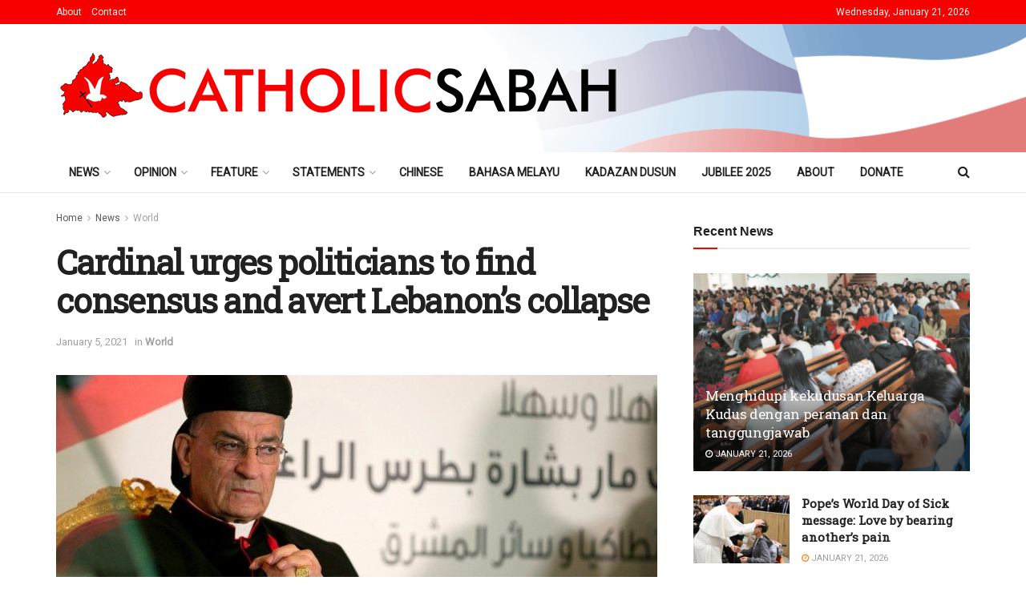

--- FILE ---
content_type: text/html; charset=UTF-8
request_url: https://www.catholicsabah.com/cardinal-urges-politicians-to-find-consensus-and-avert-lebanons-collapse/
body_size: 36685
content:
<!doctype html>
<!--[if lt IE 7]> <html class="no-js lt-ie9 lt-ie8 lt-ie7" lang="en-US"> <![endif]-->
<!--[if IE 7]>    <html class="no-js lt-ie9 lt-ie8" lang="en-US"> <![endif]-->
<!--[if IE 8]>    <html class="no-js lt-ie9" lang="en-US"> <![endif]-->
<!--[if IE 9]>    <html class="no-js lt-ie10" lang="en-US"> <![endif]-->
<!--[if gt IE 8]><!--> <html class="no-js" lang="en-US"> <!--<![endif]-->
<head>
<meta http-equiv="Content-Type" content="text/html; charset=UTF-8" />
<meta name='viewport' content='width=device-width, initial-scale=1, user-scalable=yes' />
<link rel="profile" href="http://gmpg.org/xfn/11" />
<link rel="pingback" href="https://www.catholicsabah.com/xmlrpc.php" />
<title>Cardinal urges politicians to find consensus and avert Lebanon’s collapse &#8211; Catholic Sabah</title>
<meta name='robots' content='max-image-preview:large' />
<meta property="og:type" content="article">
<meta property="og:title" content="Cardinal urges politicians to find consensus and avert Lebanon’s collapse">
<meta property="og:site_name" content="Catholic Sabah">
<meta property="og:description" content="Maronite Patriarch Cardinal Bechara Rai of Lebanon  By Vatican News staff writer Jan 5 2021 Lebanon’s leading Catholic churchman is">
<meta property="og:url" content="https://www.catholicsabah.com/cardinal-urges-politicians-to-find-consensus-and-avert-lebanons-collapse/">
<meta property="og:locale" content="en_US">
<meta property="og:image" content="https://www.catholicsabah.com/wp-content/uploads/2021/01/Marorite-JAN-5-2021.jpeg">
<meta property="og:image:height" content="422">
<meta property="og:image:width" content="750">
<meta property="article:published_time" content="2021-01-05T03:20:14+08:00">
<meta property="article:modified_time" content="2021-01-05T03:20:14+08:00">
<meta property="article:section" content="World">
<meta name="twitter:card" content="summary_large_image">
<meta name="twitter:title" content="Cardinal urges politicians to find consensus and avert Lebanon’s collapse">
<meta name="twitter:description" content="Maronite Patriarch Cardinal Bechara Rai of Lebanon  By Vatican News staff writer Jan 5 2021 Lebanon’s leading Catholic churchman is">
<meta name="twitter:url" content="https://www.catholicsabah.com/cardinal-urges-politicians-to-find-consensus-and-avert-lebanons-collapse/">
<meta name="twitter:site" content="">
<meta name="twitter:image" content="https://www.catholicsabah.com/wp-content/uploads/2021/01/Marorite-JAN-5-2021.jpeg">
<meta name="twitter:image:width" content="750">
<meta name="twitter:image:height" content="422">
<script type="text/javascript">
var jnews_ajax_url = '/?ajax-request=jnews'
</script>
<script type="text/javascript">;window.jnews=window.jnews||{},window.jnews.library=window.jnews.library||{},window.jnews.library=function(){"use strict";var e=this;e.win=window,e.doc=document,e.noop=function(){},e.globalBody=e.doc.getElementsByTagName("body")[0],e.globalBody=e.globalBody?e.globalBody:e.doc,e.win.jnewsDataStorage=e.win.jnewsDataStorage||{_storage:new WeakMap,put:function(e,t,n){this._storage.has(e)||this._storage.set(e,new Map),this._storage.get(e).set(t,n)},get:function(e,t){return this._storage.get(e).get(t)},has:function(e,t){return this._storage.has(e)&&this._storage.get(e).has(t)},remove:function(e,t){var n=this._storage.get(e).delete(t);return 0===!this._storage.get(e).size&&this._storage.delete(e),n}},e.windowWidth=function(){return e.win.innerWidth||e.docEl.clientWidth||e.globalBody.clientWidth},e.windowHeight=function(){return e.win.innerHeight||e.docEl.clientHeight||e.globalBody.clientHeight},e.requestAnimationFrame=e.win.requestAnimationFrame||e.win.webkitRequestAnimationFrame||e.win.mozRequestAnimationFrame||e.win.msRequestAnimationFrame||window.oRequestAnimationFrame||function(e){return setTimeout(e,1e3/60)},e.cancelAnimationFrame=e.win.cancelAnimationFrame||e.win.webkitCancelAnimationFrame||e.win.webkitCancelRequestAnimationFrame||e.win.mozCancelAnimationFrame||e.win.msCancelRequestAnimationFrame||e.win.oCancelRequestAnimationFrame||function(e){clearTimeout(e)},e.classListSupport="classList"in document.createElement("_"),e.hasClass=e.classListSupport?function(e,t){return e.classList.contains(t)}:function(e,t){return e.className.indexOf(t)>=0},e.addClass=e.classListSupport?function(t,n){e.hasClass(t,n)||t.classList.add(n)}:function(t,n){e.hasClass(t,n)||(t.className+=" "+n)},e.removeClass=e.classListSupport?function(t,n){e.hasClass(t,n)&&t.classList.remove(n)}:function(t,n){e.hasClass(t,n)&&(t.className=t.className.replace(n,""))},e.objKeys=function(e){var t=[];for(var n in e)Object.prototype.hasOwnProperty.call(e,n)&&t.push(n);return t},e.isObjectSame=function(e,t){var n=!0;return JSON.stringify(e)!==JSON.stringify(t)&&(n=!1),n},e.extend=function(){for(var e,t,n,o=arguments[0]||{},i=1,a=arguments.length;i<a;i++)if(null!==(e=arguments[i]))for(t in e)o!==(n=e[t])&&void 0!==n&&(o[t]=n);return o},e.dataStorage=e.win.jnewsDataStorage,e.isVisible=function(e){return 0!==e.offsetWidth&&0!==e.offsetHeight||e.getBoundingClientRect().length},e.getHeight=function(e){return e.offsetHeight||e.clientHeight||e.getBoundingClientRect().height},e.getWidth=function(e){return e.offsetWidth||e.clientWidth||e.getBoundingClientRect().width},e.supportsPassive=!1;try{var t=Object.defineProperty({},"passive",{get:function(){e.supportsPassive=!0}});"createEvent"in e.doc?e.win.addEventListener("test",null,t):"fireEvent"in e.doc&&e.win.attachEvent("test",null)}catch(e){}e.passiveOption=!!e.supportsPassive&&{passive:!0},e.setStorage=function(e,t){e="jnews-"+e;var n={expired:Math.floor(((new Date).getTime()+432e5)/1e3)};t=Object.assign(n,t);localStorage.setItem(e,JSON.stringify(t))},e.getStorage=function(e){e="jnews-"+e;var t=localStorage.getItem(e);return null!==t&&0<t.length?JSON.parse(localStorage.getItem(e)):{}},e.expiredStorage=function(){var t,n="jnews-";for(var o in localStorage)o.indexOf(n)>-1&&"undefined"!==(t=e.getStorage(o.replace(n,""))).expired&&t.expired<Math.floor((new Date).getTime()/1e3)&&localStorage.removeItem(o)},e.addEvents=function(t,n,o){for(var i in n){var a=["touchstart","touchmove"].indexOf(i)>=0&&!o&&e.passiveOption;"createEvent"in e.doc?t.addEventListener(i,n[i],a):"fireEvent"in e.doc&&t.attachEvent("on"+i,n[i])}},e.removeEvents=function(t,n){for(var o in n)"createEvent"in e.doc?t.removeEventListener(o,n[o]):"fireEvent"in e.doc&&t.detachEvent("on"+o,n[o])},e.triggerEvents=function(t,n,o){var i;o=o||{detail:null};return"createEvent"in e.doc?(!(i=e.doc.createEvent("CustomEvent")||new CustomEvent(n)).initCustomEvent||i.initCustomEvent(n,!0,!1,o),void t.dispatchEvent(i)):"fireEvent"in e.doc?((i=e.doc.createEventObject()).eventType=n,void t.fireEvent("on"+i.eventType,i)):void 0},e.getParents=function(t,n){void 0===n&&(n=e.doc);for(var o=[],i=t.parentNode,a=!1;!a;)if(i){var r=i;r.querySelectorAll(n).length?a=!0:(o.push(r),i=r.parentNode)}else o=[],a=!0;return o},e.forEach=function(e,t,n){for(var o=0,i=e.length;o<i;o++)t.call(n,e[o],o)},e.getText=function(e){return e.innerText||e.textContent},e.setText=function(e,t){var n="object"==typeof t?t.innerText||t.textContent:t;e.innerText&&(e.innerText=n),e.textContent&&(e.textContent=n)},e.httpBuildQuery=function(t){return e.objKeys(t).reduce(function t(n){var o=arguments.length>1&&void 0!==arguments[1]?arguments[1]:null;return function(i,a){var r=n[a];a=encodeURIComponent(a);var s=o?"".concat(o,"[").concat(a,"]"):a;return null==r||"function"==typeof r?(i.push("".concat(s,"=")),i):["number","boolean","string"].includes(typeof r)?(i.push("".concat(s,"=").concat(encodeURIComponent(r))),i):(i.push(e.objKeys(r).reduce(t(r,s),[]).join("&")),i)}}(t),[]).join("&")},e.get=function(t,n,o,i){return o="function"==typeof o?o:e.noop,e.ajax("GET",t,n,o,i)},e.post=function(t,n,o,i){return o="function"==typeof o?o:e.noop,e.ajax("POST",t,n,o,i)},e.ajax=function(t,n,o,i,a){var r=new XMLHttpRequest,s=n,c=e.httpBuildQuery(o);if(t=-1!=["GET","POST"].indexOf(t)?t:"GET",r.open(t,s+("GET"==t?"?"+c:""),!0),"POST"==t&&r.setRequestHeader("Content-type","application/x-www-form-urlencoded"),r.setRequestHeader("X-Requested-With","XMLHttpRequest"),r.onreadystatechange=function(){4===r.readyState&&200<=r.status&&300>r.status&&"function"==typeof i&&i.call(void 0,r.response)},void 0!==a&&!a){return{xhr:r,send:function(){r.send("POST"==t?c:null)}}}return r.send("POST"==t?c:null),{xhr:r}},e.scrollTo=function(t,n,o){function i(e,t,n){this.start=this.position(),this.change=e-this.start,this.currentTime=0,this.increment=20,this.duration=void 0===n?500:n,this.callback=t,this.finish=!1,this.animateScroll()}return Math.easeInOutQuad=function(e,t,n,o){return(e/=o/2)<1?n/2*e*e+t:-n/2*(--e*(e-2)-1)+t},i.prototype.stop=function(){this.finish=!0},i.prototype.move=function(t){e.doc.documentElement.scrollTop=t,e.globalBody.parentNode.scrollTop=t,e.globalBody.scrollTop=t},i.prototype.position=function(){return e.doc.documentElement.scrollTop||e.globalBody.parentNode.scrollTop||e.globalBody.scrollTop},i.prototype.animateScroll=function(){this.currentTime+=this.increment;var t=Math.easeInOutQuad(this.currentTime,this.start,this.change,this.duration);this.move(t),this.currentTime<this.duration&&!this.finish?e.requestAnimationFrame.call(e.win,this.animateScroll.bind(this)):this.callback&&"function"==typeof this.callback&&this.callback()},new i(t,n,o)},e.unwrap=function(t){var n,o=t;e.forEach(t,(function(e,t){n?n+=e:n=e})),o.replaceWith(n)},e.performance={start:function(e){performance.mark(e+"Start")},stop:function(e){performance.mark(e+"End"),performance.measure(e,e+"Start",e+"End")}},e.fps=function(){var t=0,n=0,o=0;!function(){var i=t=0,a=0,r=0,s=document.getElementById("fpsTable"),c=function(t){void 0===document.getElementsByTagName("body")[0]?e.requestAnimationFrame.call(e.win,(function(){c(t)})):document.getElementsByTagName("body")[0].appendChild(t)};null===s&&((s=document.createElement("div")).style.position="fixed",s.style.top="120px",s.style.left="10px",s.style.width="100px",s.style.height="20px",s.style.border="1px solid black",s.style.fontSize="11px",s.style.zIndex="100000",s.style.backgroundColor="white",s.id="fpsTable",c(s));var l=function(){o++,n=Date.now(),(a=(o/(r=(n-t)/1e3)).toPrecision(2))!=i&&(i=a,s.innerHTML=i+"fps"),1<r&&(t=n,o=0),e.requestAnimationFrame.call(e.win,l)};l()}()},e.instr=function(e,t){for(var n=0;n<t.length;n++)if(-1!==e.toLowerCase().indexOf(t[n].toLowerCase()))return!0},e.winLoad=function(t,n){function o(o){if("complete"===e.doc.readyState||"interactive"===e.doc.readyState)return!o||n?setTimeout(t,n||1):t(o),1}o()||e.addEvents(e.win,{load:o})},e.docReady=function(t,n){function o(o){if("complete"===e.doc.readyState||"interactive"===e.doc.readyState)return!o||n?setTimeout(t,n||1):t(o),1}o()||e.addEvents(e.doc,{DOMContentLoaded:o})},e.fireOnce=function(){e.docReady((function(){e.assets=e.assets||[],e.assets.length&&(e.boot(),e.load_assets())}),50)},e.boot=function(){e.length&&e.doc.querySelectorAll("style[media]").forEach((function(e){"not all"==e.getAttribute("media")&&e.removeAttribute("media")}))},e.create_js=function(t,n){var o=e.doc.createElement("script");switch(o.setAttribute("src",t),n){case"defer":o.setAttribute("defer",!0);break;case"async":o.setAttribute("async",!0);break;case"deferasync":o.setAttribute("defer",!0),o.setAttribute("async",!0)}e.globalBody.appendChild(o)},e.load_assets=function(){"object"==typeof e.assets&&e.forEach(e.assets.slice(0),(function(t,n){var o="";t.defer&&(o+="defer"),t.async&&(o+="async"),e.create_js(t.url,o);var i=e.assets.indexOf(t);i>-1&&e.assets.splice(i,1)})),e.assets=jnewsoption.au_scripts=window.jnewsads=[]},e.setCookie=function(e,t,n){var o="";if(n){var i=new Date;i.setTime(i.getTime()+24*n*60*60*1e3),o="; expires="+i.toUTCString()}document.cookie=e+"="+(t||"")+o+"; path=/"},e.getCookie=function(e){for(var t=e+"=",n=document.cookie.split(";"),o=0;o<n.length;o++){for(var i=n[o];" "==i.charAt(0);)i=i.substring(1,i.length);if(0==i.indexOf(t))return i.substring(t.length,i.length)}return null},e.eraseCookie=function(e){document.cookie=e+"=; Path=/; Expires=Thu, 01 Jan 1970 00:00:01 GMT;"},e.docReady((function(){e.globalBody=e.globalBody==e.doc?e.doc.getElementsByTagName("body")[0]:e.globalBody,e.globalBody=e.globalBody?e.globalBody:e.doc})),e.winLoad((function(){e.winLoad((function(){var t=!1;if(void 0!==window.jnewsadmin)if(void 0!==window.file_version_checker){var n=e.objKeys(window.file_version_checker);n.length?n.forEach((function(e){t||"10.0.4"===window.file_version_checker[e]||(t=!0)})):t=!0}else t=!0;t&&(window.jnewsHelper.getMessage(),window.jnewsHelper.getNotice())}),2500)}))},window.jnews.library=new window.jnews.library;</script><link rel='dns-prefetch' href='//www.googletagmanager.com' />
<link rel='dns-prefetch' href='//fonts.googleapis.com' />
<link rel='preconnect' href='https://fonts.gstatic.com' />
<link rel="alternate" type="application/rss+xml" title="Catholic Sabah &raquo; Feed" href="https://www.catholicsabah.com/feed/" />
<link rel="alternate" title="oEmbed (JSON)" type="application/json+oembed" href="https://www.catholicsabah.com/wp-json/oembed/1.0/embed?url=https%3A%2F%2Fwww.catholicsabah.com%2Fcardinal-urges-politicians-to-find-consensus-and-avert-lebanons-collapse%2F" />
<link rel="alternate" title="oEmbed (XML)" type="text/xml+oembed" href="https://www.catholicsabah.com/wp-json/oembed/1.0/embed?url=https%3A%2F%2Fwww.catholicsabah.com%2Fcardinal-urges-politicians-to-find-consensus-and-avert-lebanons-collapse%2F&#038;format=xml" />
<style id='wp-img-auto-sizes-contain-inline-css' type='text/css'>
img:is([sizes=auto i],[sizes^="auto," i]){contain-intrinsic-size:3000px 1500px}
/*# sourceURL=wp-img-auto-sizes-contain-inline-css */
</style>
<style id='wp-emoji-styles-inline-css' type='text/css'>
img.wp-smiley, img.emoji {
display: inline !important;
border: none !important;
box-shadow: none !important;
height: 1em !important;
width: 1em !important;
margin: 0 0.07em !important;
vertical-align: -0.1em !important;
background: none !important;
padding: 0 !important;
}
/*# sourceURL=wp-emoji-styles-inline-css */
</style>
<link rel='stylesheet' id='wp-block-library-css' href='//www.catholicsabah.com/wp-content/cache/wpfc-minified/m8b37ndt/67xt8.css' type='text/css' media='all' />
<style id='classic-theme-styles-inline-css' type='text/css'>
/*! This file is auto-generated */
.wp-block-button__link{color:#fff;background-color:#32373c;border-radius:9999px;box-shadow:none;text-decoration:none;padding:calc(.667em + 2px) calc(1.333em + 2px);font-size:1.125em}.wp-block-file__button{background:#32373c;color:#fff;text-decoration:none}
/*# sourceURL=/wp-includes/css/classic-themes.min.css */
</style>
<style id='global-styles-inline-css' type='text/css'>
:root{--wp--preset--aspect-ratio--square: 1;--wp--preset--aspect-ratio--4-3: 4/3;--wp--preset--aspect-ratio--3-4: 3/4;--wp--preset--aspect-ratio--3-2: 3/2;--wp--preset--aspect-ratio--2-3: 2/3;--wp--preset--aspect-ratio--16-9: 16/9;--wp--preset--aspect-ratio--9-16: 9/16;--wp--preset--color--black: #000000;--wp--preset--color--cyan-bluish-gray: #abb8c3;--wp--preset--color--white: #ffffff;--wp--preset--color--pale-pink: #f78da7;--wp--preset--color--vivid-red: #cf2e2e;--wp--preset--color--luminous-vivid-orange: #ff6900;--wp--preset--color--luminous-vivid-amber: #fcb900;--wp--preset--color--light-green-cyan: #7bdcb5;--wp--preset--color--vivid-green-cyan: #00d084;--wp--preset--color--pale-cyan-blue: #8ed1fc;--wp--preset--color--vivid-cyan-blue: #0693e3;--wp--preset--color--vivid-purple: #9b51e0;--wp--preset--gradient--vivid-cyan-blue-to-vivid-purple: linear-gradient(135deg,rgb(6,147,227) 0%,rgb(155,81,224) 100%);--wp--preset--gradient--light-green-cyan-to-vivid-green-cyan: linear-gradient(135deg,rgb(122,220,180) 0%,rgb(0,208,130) 100%);--wp--preset--gradient--luminous-vivid-amber-to-luminous-vivid-orange: linear-gradient(135deg,rgb(252,185,0) 0%,rgb(255,105,0) 100%);--wp--preset--gradient--luminous-vivid-orange-to-vivid-red: linear-gradient(135deg,rgb(255,105,0) 0%,rgb(207,46,46) 100%);--wp--preset--gradient--very-light-gray-to-cyan-bluish-gray: linear-gradient(135deg,rgb(238,238,238) 0%,rgb(169,184,195) 100%);--wp--preset--gradient--cool-to-warm-spectrum: linear-gradient(135deg,rgb(74,234,220) 0%,rgb(151,120,209) 20%,rgb(207,42,186) 40%,rgb(238,44,130) 60%,rgb(251,105,98) 80%,rgb(254,248,76) 100%);--wp--preset--gradient--blush-light-purple: linear-gradient(135deg,rgb(255,206,236) 0%,rgb(152,150,240) 100%);--wp--preset--gradient--blush-bordeaux: linear-gradient(135deg,rgb(254,205,165) 0%,rgb(254,45,45) 50%,rgb(107,0,62) 100%);--wp--preset--gradient--luminous-dusk: linear-gradient(135deg,rgb(255,203,112) 0%,rgb(199,81,192) 50%,rgb(65,88,208) 100%);--wp--preset--gradient--pale-ocean: linear-gradient(135deg,rgb(255,245,203) 0%,rgb(182,227,212) 50%,rgb(51,167,181) 100%);--wp--preset--gradient--electric-grass: linear-gradient(135deg,rgb(202,248,128) 0%,rgb(113,206,126) 100%);--wp--preset--gradient--midnight: linear-gradient(135deg,rgb(2,3,129) 0%,rgb(40,116,252) 100%);--wp--preset--font-size--small: 13px;--wp--preset--font-size--medium: 20px;--wp--preset--font-size--large: 36px;--wp--preset--font-size--x-large: 42px;--wp--preset--spacing--20: 0.44rem;--wp--preset--spacing--30: 0.67rem;--wp--preset--spacing--40: 1rem;--wp--preset--spacing--50: 1.5rem;--wp--preset--spacing--60: 2.25rem;--wp--preset--spacing--70: 3.38rem;--wp--preset--spacing--80: 5.06rem;--wp--preset--shadow--natural: 6px 6px 9px rgba(0, 0, 0, 0.2);--wp--preset--shadow--deep: 12px 12px 50px rgba(0, 0, 0, 0.4);--wp--preset--shadow--sharp: 6px 6px 0px rgba(0, 0, 0, 0.2);--wp--preset--shadow--outlined: 6px 6px 0px -3px rgb(255, 255, 255), 6px 6px rgb(0, 0, 0);--wp--preset--shadow--crisp: 6px 6px 0px rgb(0, 0, 0);}:where(.is-layout-flex){gap: 0.5em;}:where(.is-layout-grid){gap: 0.5em;}body .is-layout-flex{display: flex;}.is-layout-flex{flex-wrap: wrap;align-items: center;}.is-layout-flex > :is(*, div){margin: 0;}body .is-layout-grid{display: grid;}.is-layout-grid > :is(*, div){margin: 0;}:where(.wp-block-columns.is-layout-flex){gap: 2em;}:where(.wp-block-columns.is-layout-grid){gap: 2em;}:where(.wp-block-post-template.is-layout-flex){gap: 1.25em;}:where(.wp-block-post-template.is-layout-grid){gap: 1.25em;}.has-black-color{color: var(--wp--preset--color--black) !important;}.has-cyan-bluish-gray-color{color: var(--wp--preset--color--cyan-bluish-gray) !important;}.has-white-color{color: var(--wp--preset--color--white) !important;}.has-pale-pink-color{color: var(--wp--preset--color--pale-pink) !important;}.has-vivid-red-color{color: var(--wp--preset--color--vivid-red) !important;}.has-luminous-vivid-orange-color{color: var(--wp--preset--color--luminous-vivid-orange) !important;}.has-luminous-vivid-amber-color{color: var(--wp--preset--color--luminous-vivid-amber) !important;}.has-light-green-cyan-color{color: var(--wp--preset--color--light-green-cyan) !important;}.has-vivid-green-cyan-color{color: var(--wp--preset--color--vivid-green-cyan) !important;}.has-pale-cyan-blue-color{color: var(--wp--preset--color--pale-cyan-blue) !important;}.has-vivid-cyan-blue-color{color: var(--wp--preset--color--vivid-cyan-blue) !important;}.has-vivid-purple-color{color: var(--wp--preset--color--vivid-purple) !important;}.has-black-background-color{background-color: var(--wp--preset--color--black) !important;}.has-cyan-bluish-gray-background-color{background-color: var(--wp--preset--color--cyan-bluish-gray) !important;}.has-white-background-color{background-color: var(--wp--preset--color--white) !important;}.has-pale-pink-background-color{background-color: var(--wp--preset--color--pale-pink) !important;}.has-vivid-red-background-color{background-color: var(--wp--preset--color--vivid-red) !important;}.has-luminous-vivid-orange-background-color{background-color: var(--wp--preset--color--luminous-vivid-orange) !important;}.has-luminous-vivid-amber-background-color{background-color: var(--wp--preset--color--luminous-vivid-amber) !important;}.has-light-green-cyan-background-color{background-color: var(--wp--preset--color--light-green-cyan) !important;}.has-vivid-green-cyan-background-color{background-color: var(--wp--preset--color--vivid-green-cyan) !important;}.has-pale-cyan-blue-background-color{background-color: var(--wp--preset--color--pale-cyan-blue) !important;}.has-vivid-cyan-blue-background-color{background-color: var(--wp--preset--color--vivid-cyan-blue) !important;}.has-vivid-purple-background-color{background-color: var(--wp--preset--color--vivid-purple) !important;}.has-black-border-color{border-color: var(--wp--preset--color--black) !important;}.has-cyan-bluish-gray-border-color{border-color: var(--wp--preset--color--cyan-bluish-gray) !important;}.has-white-border-color{border-color: var(--wp--preset--color--white) !important;}.has-pale-pink-border-color{border-color: var(--wp--preset--color--pale-pink) !important;}.has-vivid-red-border-color{border-color: var(--wp--preset--color--vivid-red) !important;}.has-luminous-vivid-orange-border-color{border-color: var(--wp--preset--color--luminous-vivid-orange) !important;}.has-luminous-vivid-amber-border-color{border-color: var(--wp--preset--color--luminous-vivid-amber) !important;}.has-light-green-cyan-border-color{border-color: var(--wp--preset--color--light-green-cyan) !important;}.has-vivid-green-cyan-border-color{border-color: var(--wp--preset--color--vivid-green-cyan) !important;}.has-pale-cyan-blue-border-color{border-color: var(--wp--preset--color--pale-cyan-blue) !important;}.has-vivid-cyan-blue-border-color{border-color: var(--wp--preset--color--vivid-cyan-blue) !important;}.has-vivid-purple-border-color{border-color: var(--wp--preset--color--vivid-purple) !important;}.has-vivid-cyan-blue-to-vivid-purple-gradient-background{background: var(--wp--preset--gradient--vivid-cyan-blue-to-vivid-purple) !important;}.has-light-green-cyan-to-vivid-green-cyan-gradient-background{background: var(--wp--preset--gradient--light-green-cyan-to-vivid-green-cyan) !important;}.has-luminous-vivid-amber-to-luminous-vivid-orange-gradient-background{background: var(--wp--preset--gradient--luminous-vivid-amber-to-luminous-vivid-orange) !important;}.has-luminous-vivid-orange-to-vivid-red-gradient-background{background: var(--wp--preset--gradient--luminous-vivid-orange-to-vivid-red) !important;}.has-very-light-gray-to-cyan-bluish-gray-gradient-background{background: var(--wp--preset--gradient--very-light-gray-to-cyan-bluish-gray) !important;}.has-cool-to-warm-spectrum-gradient-background{background: var(--wp--preset--gradient--cool-to-warm-spectrum) !important;}.has-blush-light-purple-gradient-background{background: var(--wp--preset--gradient--blush-light-purple) !important;}.has-blush-bordeaux-gradient-background{background: var(--wp--preset--gradient--blush-bordeaux) !important;}.has-luminous-dusk-gradient-background{background: var(--wp--preset--gradient--luminous-dusk) !important;}.has-pale-ocean-gradient-background{background: var(--wp--preset--gradient--pale-ocean) !important;}.has-electric-grass-gradient-background{background: var(--wp--preset--gradient--electric-grass) !important;}.has-midnight-gradient-background{background: var(--wp--preset--gradient--midnight) !important;}.has-small-font-size{font-size: var(--wp--preset--font-size--small) !important;}.has-medium-font-size{font-size: var(--wp--preset--font-size--medium) !important;}.has-large-font-size{font-size: var(--wp--preset--font-size--large) !important;}.has-x-large-font-size{font-size: var(--wp--preset--font-size--x-large) !important;}
:where(.wp-block-post-template.is-layout-flex){gap: 1.25em;}:where(.wp-block-post-template.is-layout-grid){gap: 1.25em;}
:where(.wp-block-term-template.is-layout-flex){gap: 1.25em;}:where(.wp-block-term-template.is-layout-grid){gap: 1.25em;}
:where(.wp-block-columns.is-layout-flex){gap: 2em;}:where(.wp-block-columns.is-layout-grid){gap: 2em;}
:root :where(.wp-block-pullquote){font-size: 1.5em;line-height: 1.6;}
/*# sourceURL=global-styles-inline-css */
</style>
<link rel='stylesheet' id='jnews-parent-style-css' href='//www.catholicsabah.com/wp-content/themes/jnews/style.css?ver=6.9' type='text/css' media='all' />
<link rel='stylesheet' id='elementor-frontend-css' href='//www.catholicsabah.com/wp-content/cache/wpfc-minified/2zo91t7x/67xt8.css' type='text/css' media='all' />
<link rel='stylesheet' id='dflip-style-css' href='//www.catholicsabah.com/wp-content/cache/wpfc-minified/m7r3owny/67xt8.css' type='text/css' media='all' />
<link rel='stylesheet' id='jeg_customizer_font-css' href='//fonts.googleapis.com/css?family=Roboto%3Aregular%7CRoboto+Slab%3Areguler&#038;display=swap&#038;ver=1.3.0' type='text/css' media='all' />
<link rel='stylesheet' id='font-awesome-css' href='//www.catholicsabah.com/wp-content/cache/wpfc-minified/q6vbhv59/67xt8.css' type='text/css' media='all' />
<link rel='stylesheet' id='jnews-frontend-css' href='//www.catholicsabah.com/wp-content/cache/wpfc-minified/maw6fqq9/67xt8.css' type='text/css' media='all' />
<link rel='stylesheet' id='jnews-elementor-css' href='//www.catholicsabah.com/wp-content/cache/wpfc-minified/8tspyesw/67xt8.css' type='text/css' media='all' />
<link rel='stylesheet' id='jnews-style-css' href='//www.catholicsabah.com/wp-content/themes/jnews-child/style.css?ver=1.0.0' type='text/css' media='all' />
<link rel='stylesheet' id='jnews-darkmode-css' href='//www.catholicsabah.com/wp-content/cache/wpfc-minified/kqfthxdw/67xt8.css' type='text/css' media='all' />
<link rel='stylesheet' id='jnews-weather-style-css' href='//www.catholicsabah.com/wp-content/cache/wpfc-minified/dv9rcnmb/67xt8.css' type='text/css' media='all' />
<script src='//www.catholicsabah.com/wp-content/cache/wpfc-minified/7j671gce/67xt8.js' type="text/javascript"></script>
<!-- <script type="text/javascript" src="https://www.catholicsabah.com/wp-includes/js/jquery/jquery.min.js?ver=3.7.1" id="jquery-core-js"></script> -->
<!-- <script type="text/javascript" src="https://www.catholicsabah.com/wp-includes/js/jquery/jquery-migrate.min.js?ver=3.4.1" id="jquery-migrate-js"></script> -->
<!-- Google tag (gtag.js) snippet added by Site Kit -->
<!-- Google Analytics snippet added by Site Kit -->
<script type="text/javascript" src="https://www.googletagmanager.com/gtag/js?id=GT-NS8R86TG" id="google_gtagjs-js" async></script>
<script type="text/javascript" id="google_gtagjs-js-after">
/* <![CDATA[ */
window.dataLayer = window.dataLayer || [];function gtag(){dataLayer.push(arguments);}
gtag("set","linker",{"domains":["www.catholicsabah.com"]});
gtag("js", new Date());
gtag("set", "developer_id.dZTNiMT", true);
gtag("config", "GT-NS8R86TG");
//# sourceURL=google_gtagjs-js-after
/* ]]> */
</script>
<link rel="https://api.w.org/" href="https://www.catholicsabah.com/wp-json/" /><link rel="alternate" title="JSON" type="application/json" href="https://www.catholicsabah.com/wp-json/wp/v2/posts/7738" /><link rel="EditURI" type="application/rsd+xml" title="RSD" href="https://www.catholicsabah.com/xmlrpc.php?rsd" />
<meta name="generator" content="WordPress 6.9" />
<link rel="canonical" href="https://www.catholicsabah.com/cardinal-urges-politicians-to-find-consensus-and-avert-lebanons-collapse/" />
<link rel='shortlink' href='https://www.catholicsabah.com/?p=7738' />
<meta property="og:title" content="<?php the_title(); ?>" />
<meta property="og:description" content="<?php echo get_the_excerpt(); ?>" />
<meta property="og:image" content="<?php echo get_the_post_thumbnail_url(); ?>" />
<meta property="og:url" content="<?php the_permalink(); ?>" />
<meta property="og:type" content="website" />
<script async src="https://pagead2.googlesyndication.com/pagead/js/adsbygoogle.js?client=ca-pub-8382557056609665"
crossorigin="anonymous"></script>
<meta name="generator" content="Site Kit by Google 1.167.0" /><meta name="generator" content="Elementor 3.33.4; features: e_font_icon_svg, additional_custom_breakpoints; settings: css_print_method-external, google_font-enabled, font_display-swap">
<style>
.e-con.e-parent:nth-of-type(n+4):not(.e-lazyloaded):not(.e-no-lazyload),
.e-con.e-parent:nth-of-type(n+4):not(.e-lazyloaded):not(.e-no-lazyload) * {
background-image: none !important;
}
@media screen and (max-height: 1024px) {
.e-con.e-parent:nth-of-type(n+3):not(.e-lazyloaded):not(.e-no-lazyload),
.e-con.e-parent:nth-of-type(n+3):not(.e-lazyloaded):not(.e-no-lazyload) * {
background-image: none !important;
}
}
@media screen and (max-height: 640px) {
.e-con.e-parent:nth-of-type(n+2):not(.e-lazyloaded):not(.e-no-lazyload),
.e-con.e-parent:nth-of-type(n+2):not(.e-lazyloaded):not(.e-no-lazyload) * {
background-image: none !important;
}
}
</style>
<script type='application/ld+json'>{"@context":"http:\/\/schema.org","@type":"Organization","@id":"https:\/\/www.catholicsabah.com\/#organization","url":"https:\/\/www.catholicsabah.com\/","name":"","logo":{"@type":"ImageObject","url":""},"sameAs":["http:\/\/facebook.com","http:\/\/twitter.com","https:\/\/plus.google.com\/+Jegtheme","http:\/\/youtube.com","http:\/\/jnews.jegtheme.com\/default\/feed\/"]}</script>
<script type='application/ld+json'>{"@context":"http:\/\/schema.org","@type":"WebSite","@id":"https:\/\/www.catholicsabah.com\/#website","url":"https:\/\/www.catholicsabah.com\/","name":"","potentialAction":{"@type":"SearchAction","target":"https:\/\/www.catholicsabah.com\/?s={search_term_string}","query-input":"required name=search_term_string"}}</script>
<link rel="icon" href="https://www.catholicsabah.com/wp-content/uploads/2023/12/cropped-android-chrome-512x512-1-32x32.png" sizes="32x32" />
<link rel="icon" href="https://www.catholicsabah.com/wp-content/uploads/2023/12/cropped-android-chrome-512x512-1-192x192.png" sizes="192x192" />
<link rel="apple-touch-icon" href="https://www.catholicsabah.com/wp-content/uploads/2023/12/cropped-android-chrome-512x512-1-180x180.png" />
<meta name="msapplication-TileImage" content="https://www.catholicsabah.com/wp-content/uploads/2023/12/cropped-android-chrome-512x512-1-270x270.png" />
<style id="jeg_dynamic_css" type="text/css" data-type="jeg_custom-css">body { --j-accent-color : #f80000; --j-alt-color : #ff882d; } a, .jeg_menu_style_5>li>a:hover, .jeg_menu_style_5>li.sfHover>a, .jeg_menu_style_5>li.current-menu-item>a, .jeg_menu_style_5>li.current-menu-ancestor>a, .jeg_navbar .jeg_menu:not(.jeg_main_menu)>li>a:hover, .jeg_midbar .jeg_menu:not(.jeg_main_menu)>li>a:hover, .jeg_side_tabs li.active, .jeg_block_heading_5 strong, .jeg_block_heading_6 strong, .jeg_block_heading_7 strong, .jeg_block_heading_8 strong, .jeg_subcat_list li a:hover, .jeg_subcat_list li button:hover, .jeg_pl_lg_7 .jeg_thumb .jeg_post_category a, .jeg_pl_xs_2:before, .jeg_pl_xs_4 .jeg_postblock_content:before, .jeg_postblock .jeg_post_title a:hover, .jeg_hero_style_6 .jeg_post_title a:hover, .jeg_sidefeed .jeg_pl_xs_3 .jeg_post_title a:hover, .widget_jnews_popular .jeg_post_title a:hover, .jeg_meta_author a, .widget_archive li a:hover, .widget_pages li a:hover, .widget_meta li a:hover, .widget_recent_entries li a:hover, .widget_rss li a:hover, .widget_rss cite, .widget_categories li a:hover, .widget_categories li.current-cat>a, #breadcrumbs a:hover, .jeg_share_count .counts, .commentlist .bypostauthor>.comment-body>.comment-author>.fn, span.required, .jeg_review_title, .bestprice .price, .authorlink a:hover, .jeg_vertical_playlist .jeg_video_playlist_play_icon, .jeg_vertical_playlist .jeg_video_playlist_item.active .jeg_video_playlist_thumbnail:before, .jeg_horizontal_playlist .jeg_video_playlist_play, .woocommerce li.product .pricegroup .button, .widget_display_forums li a:hover, .widget_display_topics li:before, .widget_display_replies li:before, .widget_display_views li:before, .bbp-breadcrumb a:hover, .jeg_mobile_menu li.sfHover>a, .jeg_mobile_menu li a:hover, .split-template-6 .pagenum, .jeg_mobile_menu_style_5>li>a:hover, .jeg_mobile_menu_style_5>li.sfHover>a, .jeg_mobile_menu_style_5>li.current-menu-item>a, .jeg_mobile_menu_style_5>li.current-menu-ancestor>a, .jeg_mobile_menu.jeg_menu_dropdown li.open > div > a { color : #f80000; } .jeg_menu_style_1>li>a:before, .jeg_menu_style_2>li>a:before, .jeg_menu_style_3>li>a:before, .jeg_side_toggle, .jeg_slide_caption .jeg_post_category a, .jeg_slider_type_1_wrapper .tns-controls button.tns-next, .jeg_block_heading_1 .jeg_block_title span, .jeg_block_heading_2 .jeg_block_title span, .jeg_block_heading_3, .jeg_block_heading_4 .jeg_block_title span, .jeg_block_heading_6:after, .jeg_pl_lg_box .jeg_post_category a, .jeg_pl_md_box .jeg_post_category a, .jeg_readmore:hover, .jeg_thumb .jeg_post_category a, .jeg_block_loadmore a:hover, .jeg_postblock.alt .jeg_block_loadmore a:hover, .jeg_block_loadmore a.active, .jeg_postblock_carousel_2 .jeg_post_category a, .jeg_heroblock .jeg_post_category a, .jeg_pagenav_1 .page_number.active, .jeg_pagenav_1 .page_number.active:hover, input[type="submit"], .btn, .button, .widget_tag_cloud a:hover, .popularpost_item:hover .jeg_post_title a:before, .jeg_splitpost_4 .page_nav, .jeg_splitpost_5 .page_nav, .jeg_post_via a:hover, .jeg_post_source a:hover, .jeg_post_tags a:hover, .comment-reply-title small a:before, .comment-reply-title small a:after, .jeg_storelist .productlink, .authorlink li.active a:before, .jeg_footer.dark .socials_widget:not(.nobg) a:hover .fa, div.jeg_breakingnews_title, .jeg_overlay_slider_bottom_wrapper .tns-controls button, .jeg_overlay_slider_bottom_wrapper .tns-controls button:hover, .jeg_vertical_playlist .jeg_video_playlist_current, .woocommerce span.onsale, .woocommerce #respond input#submit:hover, .woocommerce a.button:hover, .woocommerce button.button:hover, .woocommerce input.button:hover, .woocommerce #respond input#submit.alt, .woocommerce a.button.alt, .woocommerce button.button.alt, .woocommerce input.button.alt, .jeg_popup_post .caption, .jeg_footer.dark input[type="submit"], .jeg_footer.dark .btn, .jeg_footer.dark .button, .footer_widget.widget_tag_cloud a:hover, .jeg_inner_content .content-inner .jeg_post_category a:hover, #buddypress .standard-form button, #buddypress a.button, #buddypress input[type="submit"], #buddypress input[type="button"], #buddypress input[type="reset"], #buddypress ul.button-nav li a, #buddypress .generic-button a, #buddypress .generic-button button, #buddypress .comment-reply-link, #buddypress a.bp-title-button, #buddypress.buddypress-wrap .members-list li .user-update .activity-read-more a, div#buddypress .standard-form button:hover, div#buddypress a.button:hover, div#buddypress input[type="submit"]:hover, div#buddypress input[type="button"]:hover, div#buddypress input[type="reset"]:hover, div#buddypress ul.button-nav li a:hover, div#buddypress .generic-button a:hover, div#buddypress .generic-button button:hover, div#buddypress .comment-reply-link:hover, div#buddypress a.bp-title-button:hover, div#buddypress.buddypress-wrap .members-list li .user-update .activity-read-more a:hover, #buddypress #item-nav .item-list-tabs ul li a:before, .jeg_inner_content .jeg_meta_container .follow-wrapper a { background-color : #f80000; } .jeg_block_heading_7 .jeg_block_title span, .jeg_readmore:hover, .jeg_block_loadmore a:hover, .jeg_block_loadmore a.active, .jeg_pagenav_1 .page_number.active, .jeg_pagenav_1 .page_number.active:hover, .jeg_pagenav_3 .page_number:hover, .jeg_prevnext_post a:hover h3, .jeg_overlay_slider .jeg_post_category, .jeg_sidefeed .jeg_post.active, .jeg_vertical_playlist.jeg_vertical_playlist .jeg_video_playlist_item.active .jeg_video_playlist_thumbnail img, .jeg_horizontal_playlist .jeg_video_playlist_item.active { border-color : #f80000; } .jeg_tabpost_nav li.active, .woocommerce div.product .woocommerce-tabs ul.tabs li.active, .jeg_mobile_menu_style_1>li.current-menu-item a, .jeg_mobile_menu_style_1>li.current-menu-ancestor a, .jeg_mobile_menu_style_2>li.current-menu-item::after, .jeg_mobile_menu_style_2>li.current-menu-ancestor::after, .jeg_mobile_menu_style_3>li.current-menu-item::before, .jeg_mobile_menu_style_3>li.current-menu-ancestor::before { border-bottom-color : #f80000; } .jeg_post_share .jeg-icon svg { fill : #f80000; } .jeg_post_meta .fa, .jeg_post_meta .jpwt-icon, .entry-header .jeg_post_meta .fa, .jeg_review_stars, .jeg_price_review_list { color : #ff882d; } .jeg_share_button.share-float.share-monocrhome a { background-color : #ff882d; } .jeg_topbar .jeg_nav_row, .jeg_topbar .jeg_search_no_expand .jeg_search_input { line-height : 30px; } .jeg_topbar .jeg_nav_row, .jeg_topbar .jeg_nav_icon { height : 30px; } .jeg_topbar, .jeg_topbar.dark, .jeg_topbar.custom { background : #f80000; } .jeg_midbar { height : 160px; background-image : url("https://dev23.catholicsabah.com/wp-content/uploads/2024/02/sabah-wave-colored-1500px.png"); background-repeat : no-repeat; background-position : right center; background-size : contain; } .jeg_header .jeg_bottombar, .jeg_header .jeg_bottombar.jeg_navbar_dark, .jeg_bottombar.jeg_navbar_boxed .jeg_nav_row, .jeg_bottombar.jeg_navbar_dark.jeg_navbar_boxed .jeg_nav_row { border-top-width : 0px; } .jeg_header .socials_widget > a > i.fa:before { color : #f5f5f5; } .jeg_header .socials_widget.nobg > a > i > span.jeg-icon svg { fill : #f5f5f5; } .jeg_header .socials_widget.nobg > a > span.jeg-icon svg { fill : #f5f5f5; } .jeg_header .socials_widget > a > span.jeg-icon svg { fill : #f5f5f5; } .jeg_header .socials_widget > a > i > span.jeg-icon svg { fill : #f5f5f5; } body,input,textarea,select,.chosen-container-single .chosen-single,.btn,.button { font-family: Roboto,Helvetica,Arial,sans-serif; } h3.jeg_block_title, .jeg_footer .jeg_footer_heading h3, .jeg_footer .widget h2, .jeg_tabpost_nav li { font-family: "Helvetica Neue", Helvetica, Roboto, Arial, sans-serif; } .jeg_post_title, .entry-header .jeg_post_title, .jeg_single_tpl_2 .entry-header .jeg_post_title, .jeg_single_tpl_3 .entry-header .jeg_post_title, .jeg_single_tpl_6 .entry-header .jeg_post_title, .jeg_content .jeg_custom_title_wrapper .jeg_post_title { font-family: "Roboto Slab",Helvetica,Arial,sans-serif; } .jeg_post_excerpt p, .content-inner p { font-family: Roboto,Helvetica,Arial,sans-serif;font-weight : 400; font-style : normal;  } </style><style type="text/css">
.no_thumbnail .jeg_thumb,
.thumbnail-container.no_thumbnail {
display: none !important;
}
.jeg_search_result .jeg_pl_xs_3.no_thumbnail .jeg_postblock_content,
.jeg_sidefeed .jeg_pl_xs_3.no_thumbnail .jeg_postblock_content,
.jeg_pl_sm.no_thumbnail .jeg_postblock_content {
margin-left: 0;
}
.jeg_postblock_11 .no_thumbnail .jeg_postblock_content,
.jeg_postblock_12 .no_thumbnail .jeg_postblock_content,
.jeg_postblock_12.jeg_col_3o3 .no_thumbnail .jeg_postblock_content  {
margin-top: 0;
}
.jeg_postblock_15 .jeg_pl_md_box.no_thumbnail .jeg_postblock_content,
.jeg_postblock_19 .jeg_pl_md_box.no_thumbnail .jeg_postblock_content,
.jeg_postblock_24 .jeg_pl_md_box.no_thumbnail .jeg_postblock_content,
.jeg_sidefeed .jeg_pl_md_box .jeg_postblock_content {
position: relative;
}
.jeg_postblock_carousel_2 .no_thumbnail .jeg_post_title a,
.jeg_postblock_carousel_2 .no_thumbnail .jeg_post_title a:hover,
.jeg_postblock_carousel_2 .no_thumbnail .jeg_post_meta .fa {
color: #212121 !important;
} 
.jnews-dark-mode .jeg_postblock_carousel_2 .no_thumbnail .jeg_post_title a,
.jnews-dark-mode .jeg_postblock_carousel_2 .no_thumbnail .jeg_post_title a:hover,
.jnews-dark-mode .jeg_postblock_carousel_2 .no_thumbnail .jeg_post_meta .fa {
color: #fff !important;
} 
</style></head>
<body class="wp-singular post-template-default single single-post postid-7738 single-format-standard wp-embed-responsive wp-theme-jnews wp-child-theme-jnews-child jeg_toggle_light jeg_single_tpl_1 jnews jsc_normal elementor-default elementor-kit-39991">
<div class="jeg_ad jeg_ad_top jnews_header_top_ads">
<div class='ads-wrapper  '></div>    </div>
<!-- The Main Wrapper
============================================= -->
<div class="jeg_viewport">
<div class="jeg_header_wrapper">
<div class="jeg_header_instagram_wrapper">
</div>
<!-- HEADER -->
<div class="jeg_header normal">
<div class="jeg_topbar jeg_container jeg_navbar_wrapper dark">
<div class="container">
<div class="jeg_nav_row">
<div class="jeg_nav_col jeg_nav_left  jeg_nav_grow">
<div class="item_wrap jeg_nav_alignleft">
<div class="jeg_nav_item">
<ul class="jeg_menu jeg_top_menu"><li id="menu-item-64" class="menu-item menu-item-type-post_type menu-item-object-page menu-item-64"><a href="https://www.catholicsabah.com/about/">About</a></li>
<li id="menu-item-63" class="menu-item menu-item-type-post_type menu-item-object-page menu-item-63"><a href="https://www.catholicsabah.com/contact/">Contact</a></li>
</ul></div>                    </div>
</div>
<div class="jeg_nav_col jeg_nav_center  jeg_nav_normal">
<div class="item_wrap jeg_nav_aligncenter">
</div>
</div>
<div class="jeg_nav_col jeg_nav_right  jeg_nav_normal">
<div class="item_wrap jeg_nav_alignright">
<div class="jeg_nav_item jeg_top_date">
Wednesday, January 21, 2026</div>                    </div>
</div>
</div>
</div>
</div><!-- /.jeg_container --><div class="jeg_midbar jeg_container jeg_navbar_wrapper normal">
<div class="container">
<div class="jeg_nav_row">
<div class="jeg_nav_col jeg_nav_left jeg_nav_normal">
<div class="item_wrap jeg_nav_alignleft">
<div class="jeg_nav_item jeg_logo jeg_desktop_logo">
<div class="site-title">
<a href="https://www.catholicsabah.com/" aria-label="Visit Homepage" style="padding: 0 0 0 0;">
<img class='jeg_logo_img' src="https://www.catholicsabah.com/wp-content/uploads/2024/09/catholic-sabah-logo-721w-109h.png" srcset="https://www.catholicsabah.com/wp-content/uploads/2024/09/catholic-sabah-logo-721w-109h.png 1x, https://dev23.catholicsabah.com/wp-content/uploads/2024/02/catholic-sabah-logo.png 2x" alt="Catholic Sabah"data-light-src="https://www.catholicsabah.com/wp-content/uploads/2024/09/catholic-sabah-logo-721w-109h.png" data-light-srcset="https://www.catholicsabah.com/wp-content/uploads/2024/09/catholic-sabah-logo-721w-109h.png 1x, https://dev23.catholicsabah.com/wp-content/uploads/2024/02/catholic-sabah-logo.png 2x" data-dark-src="" data-dark-srcset=" 1x,  2x"width="721" height="109">			</a>
</div>
</div>
</div>
</div>
<div class="jeg_nav_col jeg_nav_center jeg_nav_normal">
<div class="item_wrap jeg_nav_aligncenter">
</div>
</div>
<div class="jeg_nav_col jeg_nav_right jeg_nav_grow">
<div class="item_wrap jeg_nav_alignright">
</div>
</div>
</div>
</div>
</div><div class="jeg_bottombar jeg_navbar jeg_container jeg_navbar_wrapper jeg_navbar_normal jeg_navbar_normal">
<div class="container">
<div class="jeg_nav_row">
<div class="jeg_nav_col jeg_nav_left jeg_nav_grow">
<div class="item_wrap jeg_nav_alignleft">
<div class="jeg_nav_item jeg_main_menu_wrapper">
<div class="jeg_mainmenu_wrap"><ul class="jeg_menu jeg_main_menu jeg_menu_style_2" data-animation="animate"><li id="menu-item-40142" class="menu-item menu-item-type-taxonomy menu-item-object-category current-post-ancestor menu-item-40142 bgnav jeg_megamenu category_1" data-number="9"  data-item-row="default" ><a href="https://www.catholicsabah.com/category/news/">News</a><div class="sub-menu">
<div class="jeg_newsfeed clearfix"><div class="jeg_newsfeed_subcat">
<ul class="jeg_subcat_item">
<li data-cat-id="69" class="active"><a href="https://www.catholicsabah.com/category/news/">All</a></li>
<li data-cat-id="5" class=""><a href="https://www.catholicsabah.com/category/news/asia/">Asia</a></li><li data-cat-id="3" class=""><a href="https://www.catholicsabah.com/category/news/focus/">Focus</a></li><li data-cat-id="2" class=""><a href="https://www.catholicsabah.com/category/news/local/">Local</a></li><li data-cat-id="4" class=""><a href="https://www.catholicsabah.com/category/news/nation/">Nation</a></li><li data-cat-id="7" class=""><a href="https://www.catholicsabah.com/category/news/vatican/">Vatican</a></li><li data-cat-id="6" class=""><a href="https://www.catholicsabah.com/category/news/world/">World</a></li>
</ul>
</div>
<div class="jeg_newsfeed_list">
<div data-cat-id="69" data-load-status="loaded" class="jeg_newsfeed_container with_subcat">
<div class="newsfeed_carousel">
<div class="jeg_newsfeed_item ">
<div class="jeg_thumb">
<a href="https://www.catholicsabah.com/menghidupi-kekudusan-keluarga-kudus-dengan-peranan-dan-tanggungjawab/"><div class="thumbnail-container size-500 "><img fetchpriority="high" width="360" height="180" src="https://www.catholicsabah.com/wp-content/themes/jnews/assets/img/jeg-empty.png" class="attachment-jnews-360x180 size-jnews-360x180 owl-lazy lazyload wp-post-image" alt="Menghidupi kekudusan Keluarga Kudus dengan peranan dan tanggungjawab" decoding="async" sizes="(max-width: 360px) 100vw, 360px" data-src="https://www.catholicsabah.com/wp-content/uploads/2026/01/keluargakudus-360x180.png" /></div></a>
</div>
<h3 class="jeg_post_title"><a href="https://www.catholicsabah.com/menghidupi-kekudusan-keluarga-kudus-dengan-peranan-dan-tanggungjawab/">Menghidupi kekudusan Keluarga Kudus dengan peranan dan tanggungjawab</a></h3>
</div><div class="jeg_newsfeed_item ">
<div class="jeg_thumb">
<a href="https://www.catholicsabah.com/popes-world-day-of-sick-message-love-by-bearing-anothers-pain/"><div class="thumbnail-container size-500 "><img width="360" height="180" src="https://www.catholicsabah.com/wp-content/themes/jnews/assets/img/jeg-empty.png" class="attachment-jnews-360x180 size-jnews-360x180 owl-lazy lazyload wp-post-image" alt="Pope’s World Day of Sick message: Love by bearing another&#8217;s pain" decoding="async" sizes="(max-width: 360px) 100vw, 360px" data-src="https://www.catholicsabah.com/wp-content/uploads/2026/01/Pope-Leo-XIV-blesses-a-young-person-in-a-wheelchair-360x180.jpeg" /></div></a>
</div>
<h3 class="jeg_post_title"><a href="https://www.catholicsabah.com/popes-world-day-of-sick-message-love-by-bearing-anothers-pain/">Pope’s World Day of Sick message: Love by bearing another&#8217;s pain</a></h3>
</div><div class="jeg_newsfeed_item ">
<div class="jeg_thumb">
<a href="https://www.catholicsabah.com/bolivia-idente-mission-offers-hope-for-younger-generations-in-rural-outskirts/"><div class="thumbnail-container size-500 "><img width="360" height="180" src="https://www.catholicsabah.com/wp-content/themes/jnews/assets/img/jeg-empty.png" class="attachment-jnews-360x180 size-jnews-360x180 owl-lazy lazyload wp-post-image" alt="Bolivia: Idente Mission offers hope for younger generations in rural outskirts" decoding="async" sizes="(max-width: 360px) 100vw, 360px" data-src="https://www.catholicsabah.com/wp-content/uploads/2026/01/The-music-school-for-children-and-teenagers-Chiquitania-Bolivia-360x180.jpeg" /></div></a>
</div>
<h3 class="jeg_post_title"><a href="https://www.catholicsabah.com/bolivia-idente-mission-offers-hope-for-younger-generations-in-rural-outskirts/">Bolivia: Idente Mission offers hope for younger generations in rural outskirts</a></h3>
</div><div class="jeg_newsfeed_item ">
<div class="jeg_thumb">
<a href="https://www.catholicsabah.com/pentahbisan-fr-bosco-cse-dan-diakon-bernard-marie-cse/"><div class="thumbnail-container size-500 "><img loading="lazy" width="360" height="180" src="https://www.catholicsabah.com/wp-content/themes/jnews/assets/img/jeg-empty.png" class="attachment-jnews-360x180 size-jnews-360x180 owl-lazy lazyload wp-post-image" alt="Pentahbisan Fr Bosco, CSE dan Diakon Bernard Marie, CSE" decoding="async" sizes="(max-width: 360px) 100vw, 360px" data-src="https://www.catholicsabah.com/wp-content/uploads/2026/01/ordination-cse-360x180.png" /></div></a>
</div>
<h3 class="jeg_post_title"><a href="https://www.catholicsabah.com/pentahbisan-fr-bosco-cse-dan-diakon-bernard-marie-cse/">Pentahbisan Fr Bosco, CSE dan Diakon Bernard Marie, CSE</a></h3>
</div><div class="jeg_newsfeed_item ">
<div class="jeg_thumb">
<a href="https://www.catholicsabah.com/expanding-the-future-tadika-harmonis-new-building-to-nurture-500-learners/"><div class="thumbnail-container size-500 "><img loading="lazy" width="360" height="180" src="https://www.catholicsabah.com/wp-content/themes/jnews/assets/img/jeg-empty.png" class="attachment-jnews-360x180 size-jnews-360x180 owl-lazy lazyload wp-post-image" alt="Expanding the future: Tadika Harmoni’s new building to nurture 500 learners" decoding="async" sizes="(max-width: 360px) 100vw, 360px" data-src="https://www.catholicsabah.com/wp-content/uploads/2026/01/Untitled1-360x180.png" /></div></a>
</div>
<h3 class="jeg_post_title"><a href="https://www.catholicsabah.com/expanding-the-future-tadika-harmonis-new-building-to-nurture-500-learners/">Expanding the future: Tadika Harmoni’s new building to nurture 500 learners</a></h3>
</div><div class="jeg_newsfeed_item ">
<div class="jeg_thumb">
<a href="https://www.catholicsabah.com/pope-finland-offers-example-of-ecumenical-cooperation-grounded-in-hope/"><div class="thumbnail-container size-500 "><img loading="lazy" width="360" height="180" src="https://www.catholicsabah.com/wp-content/themes/jnews/assets/img/jeg-empty.png" class="attachment-jnews-360x180 size-jnews-360x180 owl-lazy lazyload wp-post-image" alt="Pope: Finland offers example of ecumenical cooperation grounded in hope" decoding="async" sizes="(max-width: 360px) 100vw, 360px" data-src="https://www.catholicsabah.com/wp-content/uploads/2026/01/Finnish-delegation-360x180.jpeg" /></div></a>
</div>
<h3 class="jeg_post_title"><a href="https://www.catholicsabah.com/pope-finland-offers-example-of-ecumenical-cooperation-grounded-in-hope/">Pope: Finland offers example of ecumenical cooperation grounded in hope</a></h3>
</div><div class="jeg_newsfeed_item ">
<div class="jeg_thumb">
<a href="https://www.catholicsabah.com/celebrating-a-legacy-fr-cosmas-lee-enters-retirement/"><div class="thumbnail-container size-500 "><img loading="lazy" width="360" height="180" src="https://www.catholicsabah.com/wp-content/themes/jnews/assets/img/jeg-empty.png" class="attachment-jnews-360x180 size-jnews-360x180 owl-lazy lazyload wp-post-image" alt="Celebrating a legacy: Fr Cosmas Lee enters retirement" decoding="async" sizes="(max-width: 360px) 100vw, 360px" data-src="https://www.catholicsabah.com/wp-content/uploads/2026/01/Untitled-3-360x180.png" /></div></a>
</div>
<h3 class="jeg_post_title"><a href="https://www.catholicsabah.com/celebrating-a-legacy-fr-cosmas-lee-enters-retirement/">Celebrating a legacy: Fr Cosmas Lee enters retirement</a></h3>
</div><div class="jeg_newsfeed_item ">
<div class="jeg_thumb">
<a href="https://www.catholicsabah.com/three-us-cardinals-foreign-policy-must-respect-human-dignity-religious-liberty/"><div class="thumbnail-container size-500 "><img loading="lazy" width="360" height="180" src="https://www.catholicsabah.com/wp-content/themes/jnews/assets/img/jeg-empty.png" class="attachment-jnews-360x180 size-jnews-360x180 owl-lazy lazyload wp-post-image" alt="Three US Cardinals: Foreign policy must respect human dignity, religious liberty" decoding="async" sizes="(max-width: 360px) 100vw, 360px" data-src="https://www.catholicsabah.com/wp-content/uploads/2026/01/White-House-360x180.jpeg" /></div></a>
</div>
<h3 class="jeg_post_title"><a href="https://www.catholicsabah.com/three-us-cardinals-foreign-policy-must-respect-human-dignity-religious-liberty/">Three US Cardinals: Foreign policy must respect human dignity, religious liberty</a></h3>
</div><div class="jeg_newsfeed_item ">
<div class="jeg_thumb">
<a href="https://www.catholicsabah.com/diocese-of-sandakan-concludes-jubilee-year-emphasizes-lasting-mission-of-hope/"><div class="thumbnail-container size-500 "><img loading="lazy" width="360" height="180" src="https://www.catholicsabah.com/wp-content/themes/jnews/assets/img/jeg-empty.png" class="attachment-jnews-360x180 size-jnews-360x180 owl-lazy lazyload wp-post-image" alt="Diocese of Sandakan concludes Jubilee Year, emphasizes lasting mission of hope" decoding="async" sizes="(max-width: 360px) 100vw, 360px" data-src="https://www.catholicsabah.com/wp-content/uploads/2026/01/Untitled-2-360x180.png" /></div></a>
</div>
<h3 class="jeg_post_title"><a href="https://www.catholicsabah.com/diocese-of-sandakan-concludes-jubilee-year-emphasizes-lasting-mission-of-hope/">Diocese of Sandakan concludes Jubilee Year, emphasizes lasting mission of hope</a></h3>
</div>
</div>
</div>
<div class="newsfeed_overlay">
<div class="preloader_type preloader_circle">
<div class="newsfeed_preloader jeg_preloader dot">
<span></span><span></span><span></span>
</div>
<div class="newsfeed_preloader jeg_preloader circle">
<div class="jnews_preloader_circle_outer">
<div class="jnews_preloader_circle_inner"></div>
</div>
</div>
<div class="newsfeed_preloader jeg_preloader square">
<div class="jeg_square"><div class="jeg_square_inner"></div></div>
</div>
</div>
</div>
</div></div>
</div></li>
<li id="menu-item-40143" class="menu-item menu-item-type-taxonomy menu-item-object-category menu-item-40143 bgnav jeg_megamenu category_1" data-number="8"  data-item-row="default" ><a href="https://www.catholicsabah.com/category/opinion/">Opinion</a><div class="sub-menu">
<div class="jeg_newsfeed clearfix"><div class="jeg_newsfeed_subcat">
<ul class="jeg_subcat_item">
<li data-cat-id="8" class="active"><a href="https://www.catholicsabah.com/category/opinion/">All</a></li>
<li data-cat-id="23" class=""><a href="https://www.catholicsabah.com/category/opinion/im-on-my-way/">Im on my Way</a></li><li data-cat-id="27" class=""><a href="https://www.catholicsabah.com/category/opinion/kanou-monuhid-lahan-koposizon/">Kanou Monuhid Lahan Koposizon</a></li><li data-cat-id="26" class=""><a href="https://www.catholicsabah.com/category/opinion/making-a-difference/">Making A Difference</a></li><li data-cat-id="25" class=""><a href="https://www.catholicsabah.com/category/opinion/mantad-di-katikis-peter/">Mantad Di Katekis Peter</a></li><li data-cat-id="21" class=""><a href="https://www.catholicsabah.com/category/opinion/reflection-straight-talking/">Reflection: Straight Talking</a></li>
</ul>
</div>
<div class="jeg_newsfeed_list">
<div data-cat-id="8" data-load-status="loaded" class="jeg_newsfeed_container with_subcat">
<div class="newsfeed_carousel">
<div class="jeg_newsfeed_item ">
<div class="jeg_thumb">
<a href="https://www.catholicsabah.com/can-ai-truly-champion-social-justice/"><div class="thumbnail-container size-500 "><img loading="lazy" width="360" height="180" src="https://www.catholicsabah.com/wp-content/themes/jnews/assets/img/jeg-empty.png" class="attachment-jnews-360x180 size-jnews-360x180 owl-lazy lazyload wp-post-image" alt="Can AI truly champion social justice?" decoding="async" sizes="(max-width: 360px) 100vw, 360px" data-src="https://www.catholicsabah.com/wp-content/uploads/2026/01/Untitled-1-360x180.png" /></div></a>
</div>
<h3 class="jeg_post_title"><a href="https://www.catholicsabah.com/can-ai-truly-champion-social-justice/">Can AI truly champion social justice?</a></h3>
</div><div class="jeg_newsfeed_item ">
<div class="jeg_thumb">
<a href="https://www.catholicsabah.com/what-i-learned-at-a-retreat-for-prison-chaplains/"><div class="thumbnail-container size-500 "><img loading="lazy" width="360" height="180" src="https://www.catholicsabah.com/wp-content/themes/jnews/assets/img/jeg-empty.png" class="attachment-jnews-360x180 size-jnews-360x180 owl-lazy lazyload wp-post-image" alt="What I learned at a retreat for prison chaplains" decoding="async" sizes="(max-width: 360px) 100vw, 360px" data-src="https://www.catholicsabah.com/wp-content/uploads/2026/01/20200101T0700-FAITH-ALIVE-608364-360x180.jpg" /></div></a>
</div>
<h3 class="jeg_post_title"><a href="https://www.catholicsabah.com/what-i-learned-at-a-retreat-for-prison-chaplains/">What I learned at a retreat for prison chaplains</a></h3>
</div><div class="jeg_newsfeed_item ">
<div class="jeg_thumb">
<a href="https://www.catholicsabah.com/reflection-hope-at-peripheries-as-holy-doors-begin-to-close/"><div class="thumbnail-container size-500 "><img loading="lazy" width="360" height="180" src="https://www.catholicsabah.com/wp-content/themes/jnews/assets/img/jeg-empty.png" class="attachment-jnews-360x180 size-jnews-360x180 owl-lazy lazyload wp-post-image" alt="Reflection: Hope at peripheries as Holy Doors begin to close" decoding="async" sizes="(max-width: 360px) 100vw, 360px" data-src="https://www.catholicsabah.com/wp-content/uploads/2025/12/1-8-360x180.jpg" /></div></a>
</div>
<h3 class="jeg_post_title"><a href="https://www.catholicsabah.com/reflection-hope-at-peripheries-as-holy-doors-begin-to-close/">Reflection: Hope at peripheries as Holy Doors begin to close</a></h3>
</div><div class="jeg_newsfeed_item ">
<div class="jeg_thumb">
<a href="https://www.catholicsabah.com/hope-remains-asias-enduring-christmas-witness/"><div class="thumbnail-container size-500 "><img loading="lazy" width="360" height="180" src="https://www.catholicsabah.com/wp-content/themes/jnews/assets/img/jeg-empty.png" class="attachment-jnews-360x180 size-jnews-360x180 owl-lazy lazyload wp-post-image" alt="Hope remains Asia’s enduring Christmas witness" decoding="async" sizes="(max-width: 360px) 100vw, 360px" data-src="https://www.catholicsabah.com/wp-content/uploads/2025/12/69422b467e1a8_600-360x180.webp" /></div></a>
</div>
<h3 class="jeg_post_title"><a href="https://www.catholicsabah.com/hope-remains-asias-enduring-christmas-witness/">Hope remains Asia’s enduring Christmas witness</a></h3>
</div><div class="jeg_newsfeed_item ">
<div class="jeg_thumb">
<a href="https://www.catholicsabah.com/hanoi-chokes-under-toxic-winter-smog-as-policies-lag/"><div class="thumbnail-container size-500 "><img loading="lazy" width="360" height="180" src="https://www.catholicsabah.com/wp-content/themes/jnews/assets/img/jeg-empty.png" class="attachment-jnews-360x180 size-jnews-360x180 owl-lazy lazyload wp-post-image" alt="Hanoi chokes under toxic winter smog as policies lag" decoding="async" sizes="(max-width: 360px) 100vw, 360px" data-src="https://www.catholicsabah.com/wp-content/uploads/2025/12/694261282b4d5_600-360x180.png" /></div></a>
</div>
<h3 class="jeg_post_title"><a href="https://www.catholicsabah.com/hanoi-chokes-under-toxic-winter-smog-as-policies-lag/">Hanoi chokes under toxic winter smog as policies lag</a></h3>
</div><div class="jeg_newsfeed_item ">
<div class="jeg_thumb">
<a href="https://www.catholicsabah.com/when-youth-culture-meets-the-sacred-in-vietnam/"><div class="thumbnail-container size-500 "><img loading="lazy" width="360" height="180" src="https://www.catholicsabah.com/wp-content/themes/jnews/assets/img/jeg-empty.png" class="attachment-jnews-360x180 size-jnews-360x180 owl-lazy lazyload wp-post-image" alt="When youth culture meets the sacred in Vietnam" decoding="async" sizes="(max-width: 360px) 100vw, 360px" data-src="https://www.catholicsabah.com/wp-content/uploads/2025/12/vietnamyouth-360x180.png" /></div></a>
</div>
<h3 class="jeg_post_title"><a href="https://www.catholicsabah.com/when-youth-culture-meets-the-sacred-in-vietnam/">When youth culture meets the sacred in Vietnam</a></h3>
</div><div class="jeg_newsfeed_item ">
<div class="jeg_thumb">
<a href="https://www.catholicsabah.com/what-advent-preparation-really-demands/"><div class="thumbnail-container size-500 "><img loading="lazy" width="360" height="180" src="https://www.catholicsabah.com/wp-content/themes/jnews/assets/img/jeg-empty.png" class="attachment-jnews-360x180 size-jnews-360x180 owl-lazy lazyload wp-post-image" alt="What Advent preparation really demands" decoding="async" sizes="(max-width: 360px) 100vw, 360px" data-src="https://www.catholicsabah.com/wp-content/uploads/2025/12/advent-meaning-360x180.jpg" /></div></a>
</div>
<h3 class="jeg_post_title"><a href="https://www.catholicsabah.com/what-advent-preparation-really-demands/">What Advent preparation really demands</a></h3>
</div><div class="jeg_newsfeed_item ">
<div class="jeg_thumb">
<a href="https://www.catholicsabah.com/love-becomes-real-when-it-costs-us-something/"><div class="thumbnail-container size-500 "><img loading="lazy" width="360" height="180" src="https://www.catholicsabah.com/wp-content/themes/jnews/assets/img/jeg-empty.png" class="attachment-jnews-360x180 size-jnews-360x180 owl-lazy lazyload wp-post-image" alt="Love becomes real when it costs us something" decoding="async" sizes="(max-width: 360px) 100vw, 360px" data-src="https://www.catholicsabah.com/wp-content/uploads/2025/11/check-love-becomes-real-when-it-costs-us-something-360x180.png" /></div></a>
</div>
<h3 class="jeg_post_title"><a href="https://www.catholicsabah.com/love-becomes-real-when-it-costs-us-something/">Love becomes real when it costs us something</a></h3>
</div>
</div>
</div>
<div class="newsfeed_overlay">
<div class="preloader_type preloader_circle">
<div class="newsfeed_preloader jeg_preloader dot">
<span></span><span></span><span></span>
</div>
<div class="newsfeed_preloader jeg_preloader circle">
<div class="jnews_preloader_circle_outer">
<div class="jnews_preloader_circle_inner"></div>
</div>
</div>
<div class="newsfeed_preloader jeg_preloader square">
<div class="jeg_square"><div class="jeg_square_inner"></div></div>
</div>
</div>
</div>
</div></div>
</div></li>
<li id="menu-item-40147" class="menu-item menu-item-type-taxonomy menu-item-object-category menu-item-40147 bgnav jeg_megamenu category_1" data-number="8"  data-item-row="default" ><a href="https://www.catholicsabah.com/category/feature/">Feature</a><div class="sub-menu">
<div class="jeg_newsfeed clearfix">
<div class="jeg_newsfeed_list">
<div data-cat-id="10" data-load-status="loaded" class="jeg_newsfeed_container no_subcat">
<div class="newsfeed_carousel">
<div class="jeg_newsfeed_item ">
<div class="jeg_thumb">
<a href="https://www.catholicsabah.com/faith-on-the-track-keralas-viral-barefoot-hurdling-nun/"><div class="thumbnail-container size-500 "><img loading="lazy" width="360" height="180" src="https://www.catholicsabah.com/wp-content/themes/jnews/assets/img/jeg-empty.png" class="attachment-jnews-360x180 size-jnews-360x180 owl-lazy lazyload wp-post-image" alt="Faith on the track: Kerala’s viral barefoot hurdling nun" decoding="async" sizes="(max-width: 360px) 100vw, 360px" data-src="https://www.catholicsabah.com/wp-content/uploads/2026/01/17127589181768475563-360x180.jpg" /></div></a>
</div>
<h3 class="jeg_post_title"><a href="https://www.catholicsabah.com/faith-on-the-track-keralas-viral-barefoot-hurdling-nun/">Faith on the track: Kerala’s viral barefoot hurdling nun</a></h3>
</div><div class="jeg_newsfeed_item ">
<div class="jeg_thumb">
<a href="https://www.catholicsabah.com/ifad-president-agriculture-can-be-a-tool-for-peace-and-hope/"><div class="thumbnail-container size-500 "><img loading="lazy" width="360" height="180" src="https://www.catholicsabah.com/wp-content/themes/jnews/assets/img/jeg-empty.png" class="attachment-jnews-360x180 size-jnews-360x180 owl-lazy lazyload wp-post-image" alt="IFAD President: Agriculture can be a tool for peace and hope" decoding="async" sizes="(max-width: 360px) 100vw, 360px" data-src="https://www.catholicsabah.com/wp-content/uploads/2026/01/cq5dam.thumbnail.cropped.750.422-360x180.jpeg" /></div></a>
</div>
<h3 class="jeg_post_title"><a href="https://www.catholicsabah.com/ifad-president-agriculture-can-be-a-tool-for-peace-and-hope/">IFAD President: Agriculture can be a tool for peace and hope</a></h3>
</div><div class="jeg_newsfeed_item ">
<div class="jeg_thumb">
<a href="https://www.catholicsabah.com/bethany-beyond-the-jordan-the-place-of-jesus-baptism/"><div class="thumbnail-container size-500 "><img loading="lazy" width="360" height="180" src="https://www.catholicsabah.com/wp-content/themes/jnews/assets/img/jeg-empty.png" class="attachment-jnews-360x180 size-jnews-360x180 owl-lazy lazyload wp-post-image" alt="Bethany Beyond the Jordan, the Place of Jesus’ Baptism" decoding="async" sizes="(max-width: 360px) 100vw, 360px" data-src="https://www.catholicsabah.com/wp-content/uploads/2026/01/cq5dam.thumbnail.cropped.750.422-3-360x180.jpeg" /></div></a>
</div>
<h3 class="jeg_post_title"><a href="https://www.catholicsabah.com/bethany-beyond-the-jordan-the-place-of-jesus-baptism/">Bethany Beyond the Jordan, the Place of Jesus’ Baptism</a></h3>
</div><div class="jeg_newsfeed_item ">
<div class="jeg_thumb">
<a href="https://www.catholicsabah.com/leo-xiv-carries-on-the-legacy-of-francis/"><div class="thumbnail-container size-500 "><img loading="lazy" width="360" height="180" src="https://www.catholicsabah.com/wp-content/themes/jnews/assets/img/jeg-empty.png" class="attachment-jnews-360x180 size-jnews-360x180 owl-lazy lazyload wp-post-image" alt="Leo XIV carries on the legacy of Francis" decoding="async" sizes="(max-width: 360px) 100vw, 360px" data-src="https://www.catholicsabah.com/wp-content/uploads/2026/01/695c9fcecdb03_600-360x180.jpeg" /></div></a>
</div>
<h3 class="jeg_post_title"><a href="https://www.catholicsabah.com/leo-xiv-carries-on-the-legacy-of-francis/">Leo XIV carries on the legacy of Francis</a></h3>
</div><div class="jeg_newsfeed_item ">
<div class="jeg_thumb">
<a href="https://www.catholicsabah.com/vincentians-sisters-mission-of-compassion-for-children-in-russia/"><div class="thumbnail-container size-500 "><img loading="lazy" width="360" height="180" src="https://www.catholicsabah.com/wp-content/themes/jnews/assets/img/jeg-empty.png" class="attachment-jnews-360x180 size-jnews-360x180 owl-lazy lazyload wp-post-image" alt="Vincentians sisters’ mission of compassion for children in Russia" decoding="async" sizes="(max-width: 360px) 100vw, 360px" data-src="https://www.catholicsabah.com/wp-content/uploads/2025/12/childrens-club-360x180.jpeg" /></div></a>
</div>
<h3 class="jeg_post_title"><a href="https://www.catholicsabah.com/vincentians-sisters-mission-of-compassion-for-children-in-russia/">Vincentians sisters’ mission of compassion for children in Russia</a></h3>
</div><div class="jeg_newsfeed_item ">
<div class="jeg_thumb">
<a href="https://www.catholicsabah.com/how-do-we-know-god-exists/"><div class="thumbnail-container size-500 "><img loading="lazy" width="360" height="180" src="https://www.catholicsabah.com/wp-content/themes/jnews/assets/img/jeg-empty.png" class="attachment-jnews-360x180 size-jnews-360x180 owl-lazy lazyload wp-post-image" alt="Losing a loved one to suicide" decoding="async" sizes="(max-width: 360px) 100vw, 360px" data-src="https://www.catholicsabah.com/wp-content/uploads/2024/06/Fr-Ron-Rolheiser-1-360x180.jpg" /></div></a>
</div>
<h3 class="jeg_post_title"><a href="https://www.catholicsabah.com/how-do-we-know-god-exists/">How do we know God exists?</a></h3>
</div><div class="jeg_newsfeed_item ">
<div class="jeg_thumb">
<a href="https://www.catholicsabah.com/living-ancestors-voices-of-african-sisters-are-a-testament-of-resilience/"><div class="thumbnail-container size-500 "><img loading="lazy" width="360" height="180" src="https://www.catholicsabah.com/wp-content/themes/jnews/assets/img/jeg-empty.png" class="attachment-jnews-360x180 size-jnews-360x180 owl-lazy lazyload wp-post-image" alt="Living Ancestors:’ Voices of African Sisters are a testament of resilience" decoding="async" sizes="(max-width: 360px) 100vw, 360px" data-src="https://www.catholicsabah.com/wp-content/uploads/2025/12/Mumbi-Kigutha-CPPS-at-a-workshop-with-the-African-religious-women-Photo-Supplied-360x180.jpeg" /></div></a>
</div>
<h3 class="jeg_post_title"><a href="https://www.catholicsabah.com/living-ancestors-voices-of-african-sisters-are-a-testament-of-resilience/">Living Ancestors:’ Voices of African Sisters are a testament of resilience</a></h3>
</div><div class="jeg_newsfeed_item ">
<div class="jeg_thumb">
<a href="https://www.catholicsabah.com/lack-of-female-journalists-muffles-voice-of-cambodian-women/"><div class="thumbnail-container size-500 "><img loading="lazy" width="360" height="180" src="https://www.catholicsabah.com/wp-content/themes/jnews/assets/img/jeg-empty.png" class="attachment-jnews-360x180 size-jnews-360x180 owl-lazy lazyload wp-post-image" alt="Lack of female journalists muffles voice of Cambodian women" decoding="async" sizes="(max-width: 360px) 100vw, 360px" data-src="https://www.catholicsabah.com/wp-content/uploads/2025/12/female-journalist-Cambodia-360x180.png" /></div></a>
</div>
<h3 class="jeg_post_title"><a href="https://www.catholicsabah.com/lack-of-female-journalists-muffles-voice-of-cambodian-women/">Lack of female journalists muffles voice of Cambodian women</a></h3>
</div>
</div>
</div>
<div class="newsfeed_overlay">
<div class="preloader_type preloader_circle">
<div class="newsfeed_preloader jeg_preloader dot">
<span></span><span></span><span></span>
</div>
<div class="newsfeed_preloader jeg_preloader circle">
<div class="jnews_preloader_circle_outer">
<div class="jnews_preloader_circle_inner"></div>
</div>
</div>
<div class="newsfeed_preloader jeg_preloader square">
<div class="jeg_square"><div class="jeg_square_inner"></div></div>
</div>
</div>
</div>
</div></div>
</div></li>
<li id="menu-item-40148" class="menu-item menu-item-type-taxonomy menu-item-object-category menu-item-40148 bgnav jeg_megamenu category_1" data-number="8"  data-item-row="default" ><a href="https://www.catholicsabah.com/category/statements/">Statements</a><div class="sub-menu">
<div class="jeg_newsfeed clearfix">
<div class="jeg_newsfeed_list">
<div data-cat-id="9" data-load-status="loaded" class="jeg_newsfeed_container no_subcat">
<div class="newsfeed_carousel">
<div class="jeg_newsfeed_item ">
<div class="jeg_thumb">
<a href="https://www.catholicsabah.com/catholic-sabah-wall-calendar-2026/"><div class="thumbnail-container size-500 "><img loading="lazy" width="360" height="180" src="https://www.catholicsabah.com/wp-content/themes/jnews/assets/img/jeg-empty.png" class="attachment-jnews-360x180 size-jnews-360x180 owl-lazy lazyload wp-post-image" alt="Home 1" decoding="async" sizes="(max-width: 360px) 100vw, 360px" data-src="https://www.catholicsabah.com/wp-content/uploads/2026/01/CS-Calendar-2026-360x180.png" /></div></a>
</div>
<h3 class="jeg_post_title"><a href="https://www.catholicsabah.com/catholic-sabah-wall-calendar-2026/">Catholic Sabah Wall Calendar 2026</a></h3>
</div><div class="jeg_newsfeed_item ">
<div class="jeg_thumb">
<a href="https://www.catholicsabah.com/the-lord-has-first-loved-us-come-let-us-adore-him/"><div class="thumbnail-container size-500 "><img loading="lazy" width="360" height="180" src="https://www.catholicsabah.com/wp-content/themes/jnews/assets/img/jeg-empty.png" class="attachment-jnews-360x180 size-jnews-360x180 owl-lazy lazyload wp-post-image" alt="The Lord has first loved us, come let us adore Him!" decoding="async" sizes="(max-width: 360px) 100vw, 360px" data-src="https://www.catholicsabah.com/wp-content/uploads/2025/12/A911wqgag_dsuouv_avw-360x180.png" /></div></a>
</div>
<h3 class="jeg_post_title"><a href="https://www.catholicsabah.com/the-lord-has-first-loved-us-come-let-us-adore-him/">The Lord has first loved us, come let us adore Him!</a></h3>
</div><div class="jeg_newsfeed_item ">
<div class="jeg_thumb">
<a href="https://www.catholicsabah.com/chancery-notice-4/"><div class="thumbnail-container size-500 "><img loading="lazy" width="360" height="180" src="https://www.catholicsabah.com/wp-content/themes/jnews/assets/img/jeg-empty.png" class="attachment-jnews-360x180 size-jnews-360x180 owl-lazy lazyload wp-post-image" alt="Chancery Notice" decoding="async" data-src="https://www.catholicsabah.com/wp-content/uploads/2025/11/Diaconate-Ordination-of-Yoseph-Jup-Matias-360x180.jpg" /></div></a>
</div>
<h3 class="jeg_post_title"><a href="https://www.catholicsabah.com/chancery-notice-4/">Chancery Notice</a></h3>
</div><div class="jeg_newsfeed_item ">
<div class="jeg_thumb">
<a href="https://www.catholicsabah.com/reshuffle-of-priests-2/"><div class="thumbnail-container size-500 "><img loading="lazy" width="360" height="180" src="https://www.catholicsabah.com/wp-content/themes/jnews/assets/img/jeg-empty.png" class="attachment-jnews-360x180 size-jnews-360x180 owl-lazy lazyload wp-post-image" alt="Reshuffle of Priests" decoding="async" sizes="(max-width: 360px) 100vw, 360px" data-src="https://www.catholicsabah.com/wp-content/uploads/2025/11/Photo-Frame-360x180.png" /></div></a>
</div>
<h3 class="jeg_post_title"><a href="https://www.catholicsabah.com/reshuffle-of-priests-2/">Reshuffle of Priests</a></h3>
</div><div class="jeg_newsfeed_item ">
<div class="jeg_thumb">
<a href="https://www.catholicsabah.com/media-statement/"><div class="thumbnail-container size-500 "><img loading="lazy" width="360" height="180" src="https://www.catholicsabah.com/wp-content/themes/jnews/assets/img/jeg-empty.png" class="attachment-jnews-360x180 size-jnews-360x180 owl-lazy lazyload wp-post-image" alt="Media Statement" decoding="async" sizes="(max-width: 360px) 100vw, 360px" data-src="https://www.catholicsabah.com/wp-content/uploads/2025/11/MediaStatement-360x180.jpg" /></div></a>
</div>
<h3 class="jeg_post_title"><a href="https://www.catholicsabah.com/media-statement/">Media Statement</a></h3>
</div><div class="jeg_newsfeed_item ">
<div class="jeg_thumb">
<a href="https://www.catholicsabah.com/reshuffle-of-priests/"><div class="thumbnail-container size-500 "><img loading="lazy" width="360" height="180" src="https://www.catholicsabah.com/wp-content/themes/jnews/assets/img/jeg-empty.png" class="attachment-jnews-360x180 size-jnews-360x180 owl-lazy lazyload wp-post-image" alt="Reshuffle of Priests" decoding="async" data-src="https://www.catholicsabah.com/wp-content/uploads/2025/11/logo-adkk-360x180.png" /></div></a>
</div>
<h3 class="jeg_post_title"><a href="https://www.catholicsabah.com/reshuffle-of-priests/">Reshuffle of Priests</a></h3>
</div><div class="jeg_newsfeed_item ">
<div class="jeg_thumb">
<a href="https://www.catholicsabah.com/pastoral-statement-for-the-feasts-of-all-saints-and-all-souls-day-2025/"><div class="thumbnail-container size-500 "><img loading="lazy" width="343" height="180" src="https://www.catholicsabah.com/wp-content/themes/jnews/assets/img/jeg-empty.png" class="attachment-jnews-360x180 size-jnews-360x180 owl-lazy lazyload wp-post-image" alt="Masses for Christmas Vigil and Christmas Day 2023" decoding="async" sizes="(max-width: 343px) 100vw, 343px" data-src="https://www.catholicsabah.com/wp-content/uploads/2023/10/CBCMSB-logo.png" /></div></a>
</div>
<h3 class="jeg_post_title"><a href="https://www.catholicsabah.com/pastoral-statement-for-the-feasts-of-all-saints-and-all-souls-day-2025/">Pastoral Statement for the Feasts of All Saints and All Souls Day 2025</a></h3>
</div><div class="jeg_newsfeed_item ">
<div class="jeg_thumb">
<a href="https://www.catholicsabah.com/violence-and-bullying-have-no-place-in-malaysia-cfm-demands-swift-action/"><div class="thumbnail-container size-500 "><img loading="lazy" width="360" height="180" src="https://www.catholicsabah.com/wp-content/themes/jnews/assets/img/jeg-empty.png" class="attachment-jnews-360x180 size-jnews-360x180 owl-lazy lazyload wp-post-image" alt="Violence and Bullying Have No Place in Malaysia CFM Demands Swift Action" decoding="async" sizes="(max-width: 360px) 100vw, 360px" data-src="https://www.catholicsabah.com/wp-content/uploads/2025/08/CFM-360x180.png" /></div></a>
</div>
<h3 class="jeg_post_title"><a href="https://www.catholicsabah.com/violence-and-bullying-have-no-place-in-malaysia-cfm-demands-swift-action/">Violence and Bullying Have No Place in Malaysia CFM Demands Swift Action</a></h3>
</div>
</div>
</div>
<div class="newsfeed_overlay">
<div class="preloader_type preloader_circle">
<div class="newsfeed_preloader jeg_preloader dot">
<span></span><span></span><span></span>
</div>
<div class="newsfeed_preloader jeg_preloader circle">
<div class="jnews_preloader_circle_outer">
<div class="jnews_preloader_circle_inner"></div>
</div>
</div>
<div class="newsfeed_preloader jeg_preloader square">
<div class="jeg_square"><div class="jeg_square_inner"></div></div>
</div>
</div>
</div>
</div></div>
</div></li>
<li id="menu-item-40317" class="menu-item menu-item-type-taxonomy menu-item-object-category menu-item-40317 bgnav" data-item-row="default" ><a href="https://www.catholicsabah.com/category/chinese/">Chinese</a></li>
<li id="menu-item-40383" class="menu-item menu-item-type-taxonomy menu-item-object-category menu-item-40383 bgnav" data-item-row="default" ><a href="https://www.catholicsabah.com/category/bahasa-melayu/">Bahasa Melayu</a></li>
<li id="menu-item-47632" class="menu-item menu-item-type-taxonomy menu-item-object-category menu-item-47632 bgnav" data-item-row="default" ><a href="https://www.catholicsabah.com/category/kadazan-dusun/">Kadazan Dusun</a></li>
<li id="menu-item-49035" class="menu-item menu-item-type-taxonomy menu-item-object-category menu-item-49035 bgnav" data-item-row="default" ><a href="https://www.catholicsabah.com/category/jubilee-2025/">JUBILEE 2025</a></li>
<li id="menu-item-40382" class="menu-item menu-item-type-post_type menu-item-object-page menu-item-40382 bgnav" data-item-row="default" ><a href="https://www.catholicsabah.com/about/">About</a></li>
<li id="menu-item-49323" class="menu-item menu-item-type-post_type menu-item-object-page menu-item-49323 bgnav" data-item-row="default" ><a href="https://www.catholicsabah.com/donate/">Donate</a></li>
</ul></div></div>
</div>
</div>
<div class="jeg_nav_col jeg_nav_center jeg_nav_normal">
<div class="item_wrap jeg_nav_aligncenter">
</div>
</div>
<div class="jeg_nav_col jeg_nav_right jeg_nav_normal">
<div class="item_wrap jeg_nav_alignright">
<!-- Search Icon -->
<div class="jeg_nav_item jeg_search_wrapper search_icon jeg_search_popup_expand">
<a href="#" class="jeg_search_toggle" aria-label="Search Button"><i class="fa fa-search"></i></a>
<form action="https://www.catholicsabah.com/" method="get" class="jeg_search_form" target="_top">
<input name="s" class="jeg_search_input" placeholder="Search..." type="text" value="" autocomplete="off">
<button aria-label="Search Button" type="submit" class="jeg_search_button btn"><i class="fa fa-search"></i></button>
</form>
<!-- jeg_search_hide with_result no_result -->
<div class="jeg_search_result jeg_search_hide with_result">
<div class="search-result-wrapper">
</div>
<div class="search-link search-noresult">
No Result    </div>
<div class="search-link search-all-button">
<i class="fa fa-search"></i> View All Result    </div>
</div></div>                    </div>
</div>
</div>
</div>
</div></div><!-- /.jeg_header -->        </div>
<div class="jeg_header_sticky">
<div class="sticky_blankspace"></div>
<div class="jeg_header normal">
<div class="jeg_container">
<div data-mode="scroll" class="jeg_stickybar jeg_navbar jeg_navbar_wrapper jeg_navbar_normal jeg_navbar_normal">
<div class="container">
<div class="jeg_nav_row">
<div class="jeg_nav_col jeg_nav_left jeg_nav_grow">
<div class="item_wrap jeg_nav_alignleft">
<div class="jeg_nav_item jeg_main_menu_wrapper">
<div class="jeg_mainmenu_wrap"><ul class="jeg_menu jeg_main_menu jeg_menu_style_2" data-animation="animate"><li id="menu-item-40142" class="menu-item menu-item-type-taxonomy menu-item-object-category current-post-ancestor menu-item-40142 bgnav jeg_megamenu category_1" data-number="9"  data-item-row="default" ><a href="https://www.catholicsabah.com/category/news/">News</a><div class="sub-menu">
<div class="jeg_newsfeed clearfix"><div class="jeg_newsfeed_subcat">
<ul class="jeg_subcat_item">
<li data-cat-id="69" class="active"><a href="https://www.catholicsabah.com/category/news/">All</a></li>
<li data-cat-id="5" class=""><a href="https://www.catholicsabah.com/category/news/asia/">Asia</a></li><li data-cat-id="3" class=""><a href="https://www.catholicsabah.com/category/news/focus/">Focus</a></li><li data-cat-id="2" class=""><a href="https://www.catholicsabah.com/category/news/local/">Local</a></li><li data-cat-id="4" class=""><a href="https://www.catholicsabah.com/category/news/nation/">Nation</a></li><li data-cat-id="7" class=""><a href="https://www.catholicsabah.com/category/news/vatican/">Vatican</a></li><li data-cat-id="6" class=""><a href="https://www.catholicsabah.com/category/news/world/">World</a></li>
</ul>
</div>
<div class="jeg_newsfeed_list">
<div data-cat-id="69" data-load-status="loaded" class="jeg_newsfeed_container with_subcat">
<div class="newsfeed_carousel">
<div class="jeg_newsfeed_item ">
<div class="jeg_thumb">
<a href="https://www.catholicsabah.com/menghidupi-kekudusan-keluarga-kudus-dengan-peranan-dan-tanggungjawab/"><div class="thumbnail-container size-500 "><img fetchpriority="high" width="360" height="180" src="https://www.catholicsabah.com/wp-content/themes/jnews/assets/img/jeg-empty.png" class="attachment-jnews-360x180 size-jnews-360x180 owl-lazy lazyload wp-post-image" alt="Menghidupi kekudusan Keluarga Kudus dengan peranan dan tanggungjawab" decoding="async" sizes="(max-width: 360px) 100vw, 360px" data-src="https://www.catholicsabah.com/wp-content/uploads/2026/01/keluargakudus-360x180.png" /></div></a>
</div>
<h3 class="jeg_post_title"><a href="https://www.catholicsabah.com/menghidupi-kekudusan-keluarga-kudus-dengan-peranan-dan-tanggungjawab/">Menghidupi kekudusan Keluarga Kudus dengan peranan dan tanggungjawab</a></h3>
</div><div class="jeg_newsfeed_item ">
<div class="jeg_thumb">
<a href="https://www.catholicsabah.com/popes-world-day-of-sick-message-love-by-bearing-anothers-pain/"><div class="thumbnail-container size-500 "><img width="360" height="180" src="https://www.catholicsabah.com/wp-content/themes/jnews/assets/img/jeg-empty.png" class="attachment-jnews-360x180 size-jnews-360x180 owl-lazy lazyload wp-post-image" alt="Pope’s World Day of Sick message: Love by bearing another&#8217;s pain" decoding="async" sizes="(max-width: 360px) 100vw, 360px" data-src="https://www.catholicsabah.com/wp-content/uploads/2026/01/Pope-Leo-XIV-blesses-a-young-person-in-a-wheelchair-360x180.jpeg" /></div></a>
</div>
<h3 class="jeg_post_title"><a href="https://www.catholicsabah.com/popes-world-day-of-sick-message-love-by-bearing-anothers-pain/">Pope’s World Day of Sick message: Love by bearing another&#8217;s pain</a></h3>
</div><div class="jeg_newsfeed_item ">
<div class="jeg_thumb">
<a href="https://www.catholicsabah.com/bolivia-idente-mission-offers-hope-for-younger-generations-in-rural-outskirts/"><div class="thumbnail-container size-500 "><img width="360" height="180" src="https://www.catholicsabah.com/wp-content/themes/jnews/assets/img/jeg-empty.png" class="attachment-jnews-360x180 size-jnews-360x180 owl-lazy lazyload wp-post-image" alt="Bolivia: Idente Mission offers hope for younger generations in rural outskirts" decoding="async" sizes="(max-width: 360px) 100vw, 360px" data-src="https://www.catholicsabah.com/wp-content/uploads/2026/01/The-music-school-for-children-and-teenagers-Chiquitania-Bolivia-360x180.jpeg" /></div></a>
</div>
<h3 class="jeg_post_title"><a href="https://www.catholicsabah.com/bolivia-idente-mission-offers-hope-for-younger-generations-in-rural-outskirts/">Bolivia: Idente Mission offers hope for younger generations in rural outskirts</a></h3>
</div><div class="jeg_newsfeed_item ">
<div class="jeg_thumb">
<a href="https://www.catholicsabah.com/pentahbisan-fr-bosco-cse-dan-diakon-bernard-marie-cse/"><div class="thumbnail-container size-500 "><img loading="lazy" width="360" height="180" src="https://www.catholicsabah.com/wp-content/themes/jnews/assets/img/jeg-empty.png" class="attachment-jnews-360x180 size-jnews-360x180 owl-lazy lazyload wp-post-image" alt="Pentahbisan Fr Bosco, CSE dan Diakon Bernard Marie, CSE" decoding="async" sizes="(max-width: 360px) 100vw, 360px" data-src="https://www.catholicsabah.com/wp-content/uploads/2026/01/ordination-cse-360x180.png" /></div></a>
</div>
<h3 class="jeg_post_title"><a href="https://www.catholicsabah.com/pentahbisan-fr-bosco-cse-dan-diakon-bernard-marie-cse/">Pentahbisan Fr Bosco, CSE dan Diakon Bernard Marie, CSE</a></h3>
</div><div class="jeg_newsfeed_item ">
<div class="jeg_thumb">
<a href="https://www.catholicsabah.com/expanding-the-future-tadika-harmonis-new-building-to-nurture-500-learners/"><div class="thumbnail-container size-500 "><img loading="lazy" width="360" height="180" src="https://www.catholicsabah.com/wp-content/themes/jnews/assets/img/jeg-empty.png" class="attachment-jnews-360x180 size-jnews-360x180 owl-lazy lazyload wp-post-image" alt="Expanding the future: Tadika Harmoni’s new building to nurture 500 learners" decoding="async" sizes="(max-width: 360px) 100vw, 360px" data-src="https://www.catholicsabah.com/wp-content/uploads/2026/01/Untitled1-360x180.png" /></div></a>
</div>
<h3 class="jeg_post_title"><a href="https://www.catholicsabah.com/expanding-the-future-tadika-harmonis-new-building-to-nurture-500-learners/">Expanding the future: Tadika Harmoni’s new building to nurture 500 learners</a></h3>
</div><div class="jeg_newsfeed_item ">
<div class="jeg_thumb">
<a href="https://www.catholicsabah.com/pope-finland-offers-example-of-ecumenical-cooperation-grounded-in-hope/"><div class="thumbnail-container size-500 "><img loading="lazy" width="360" height="180" src="https://www.catholicsabah.com/wp-content/themes/jnews/assets/img/jeg-empty.png" class="attachment-jnews-360x180 size-jnews-360x180 owl-lazy lazyload wp-post-image" alt="Pope: Finland offers example of ecumenical cooperation grounded in hope" decoding="async" sizes="(max-width: 360px) 100vw, 360px" data-src="https://www.catholicsabah.com/wp-content/uploads/2026/01/Finnish-delegation-360x180.jpeg" /></div></a>
</div>
<h3 class="jeg_post_title"><a href="https://www.catholicsabah.com/pope-finland-offers-example-of-ecumenical-cooperation-grounded-in-hope/">Pope: Finland offers example of ecumenical cooperation grounded in hope</a></h3>
</div><div class="jeg_newsfeed_item ">
<div class="jeg_thumb">
<a href="https://www.catholicsabah.com/celebrating-a-legacy-fr-cosmas-lee-enters-retirement/"><div class="thumbnail-container size-500 "><img loading="lazy" width="360" height="180" src="https://www.catholicsabah.com/wp-content/themes/jnews/assets/img/jeg-empty.png" class="attachment-jnews-360x180 size-jnews-360x180 owl-lazy lazyload wp-post-image" alt="Celebrating a legacy: Fr Cosmas Lee enters retirement" decoding="async" sizes="(max-width: 360px) 100vw, 360px" data-src="https://www.catholicsabah.com/wp-content/uploads/2026/01/Untitled-3-360x180.png" /></div></a>
</div>
<h3 class="jeg_post_title"><a href="https://www.catholicsabah.com/celebrating-a-legacy-fr-cosmas-lee-enters-retirement/">Celebrating a legacy: Fr Cosmas Lee enters retirement</a></h3>
</div><div class="jeg_newsfeed_item ">
<div class="jeg_thumb">
<a href="https://www.catholicsabah.com/three-us-cardinals-foreign-policy-must-respect-human-dignity-religious-liberty/"><div class="thumbnail-container size-500 "><img loading="lazy" width="360" height="180" src="https://www.catholicsabah.com/wp-content/themes/jnews/assets/img/jeg-empty.png" class="attachment-jnews-360x180 size-jnews-360x180 owl-lazy lazyload wp-post-image" alt="Three US Cardinals: Foreign policy must respect human dignity, religious liberty" decoding="async" sizes="(max-width: 360px) 100vw, 360px" data-src="https://www.catholicsabah.com/wp-content/uploads/2026/01/White-House-360x180.jpeg" /></div></a>
</div>
<h3 class="jeg_post_title"><a href="https://www.catholicsabah.com/three-us-cardinals-foreign-policy-must-respect-human-dignity-religious-liberty/">Three US Cardinals: Foreign policy must respect human dignity, religious liberty</a></h3>
</div><div class="jeg_newsfeed_item ">
<div class="jeg_thumb">
<a href="https://www.catholicsabah.com/diocese-of-sandakan-concludes-jubilee-year-emphasizes-lasting-mission-of-hope/"><div class="thumbnail-container size-500 "><img loading="lazy" width="360" height="180" src="https://www.catholicsabah.com/wp-content/themes/jnews/assets/img/jeg-empty.png" class="attachment-jnews-360x180 size-jnews-360x180 owl-lazy lazyload wp-post-image" alt="Diocese of Sandakan concludes Jubilee Year, emphasizes lasting mission of hope" decoding="async" sizes="(max-width: 360px) 100vw, 360px" data-src="https://www.catholicsabah.com/wp-content/uploads/2026/01/Untitled-2-360x180.png" /></div></a>
</div>
<h3 class="jeg_post_title"><a href="https://www.catholicsabah.com/diocese-of-sandakan-concludes-jubilee-year-emphasizes-lasting-mission-of-hope/">Diocese of Sandakan concludes Jubilee Year, emphasizes lasting mission of hope</a></h3>
</div>
</div>
</div>
<div class="newsfeed_overlay">
<div class="preloader_type preloader_circle">
<div class="newsfeed_preloader jeg_preloader dot">
<span></span><span></span><span></span>
</div>
<div class="newsfeed_preloader jeg_preloader circle">
<div class="jnews_preloader_circle_outer">
<div class="jnews_preloader_circle_inner"></div>
</div>
</div>
<div class="newsfeed_preloader jeg_preloader square">
<div class="jeg_square"><div class="jeg_square_inner"></div></div>
</div>
</div>
</div>
</div></div>
</div></li>
<li id="menu-item-40143" class="menu-item menu-item-type-taxonomy menu-item-object-category menu-item-40143 bgnav jeg_megamenu category_1" data-number="8"  data-item-row="default" ><a href="https://www.catholicsabah.com/category/opinion/">Opinion</a><div class="sub-menu">
<div class="jeg_newsfeed clearfix"><div class="jeg_newsfeed_subcat">
<ul class="jeg_subcat_item">
<li data-cat-id="8" class="active"><a href="https://www.catholicsabah.com/category/opinion/">All</a></li>
<li data-cat-id="23" class=""><a href="https://www.catholicsabah.com/category/opinion/im-on-my-way/">Im on my Way</a></li><li data-cat-id="27" class=""><a href="https://www.catholicsabah.com/category/opinion/kanou-monuhid-lahan-koposizon/">Kanou Monuhid Lahan Koposizon</a></li><li data-cat-id="26" class=""><a href="https://www.catholicsabah.com/category/opinion/making-a-difference/">Making A Difference</a></li><li data-cat-id="25" class=""><a href="https://www.catholicsabah.com/category/opinion/mantad-di-katikis-peter/">Mantad Di Katekis Peter</a></li><li data-cat-id="21" class=""><a href="https://www.catholicsabah.com/category/opinion/reflection-straight-talking/">Reflection: Straight Talking</a></li>
</ul>
</div>
<div class="jeg_newsfeed_list">
<div data-cat-id="8" data-load-status="loaded" class="jeg_newsfeed_container with_subcat">
<div class="newsfeed_carousel">
<div class="jeg_newsfeed_item ">
<div class="jeg_thumb">
<a href="https://www.catholicsabah.com/can-ai-truly-champion-social-justice/"><div class="thumbnail-container size-500 "><img loading="lazy" width="360" height="180" src="https://www.catholicsabah.com/wp-content/themes/jnews/assets/img/jeg-empty.png" class="attachment-jnews-360x180 size-jnews-360x180 owl-lazy lazyload wp-post-image" alt="Can AI truly champion social justice?" decoding="async" sizes="(max-width: 360px) 100vw, 360px" data-src="https://www.catholicsabah.com/wp-content/uploads/2026/01/Untitled-1-360x180.png" /></div></a>
</div>
<h3 class="jeg_post_title"><a href="https://www.catholicsabah.com/can-ai-truly-champion-social-justice/">Can AI truly champion social justice?</a></h3>
</div><div class="jeg_newsfeed_item ">
<div class="jeg_thumb">
<a href="https://www.catholicsabah.com/what-i-learned-at-a-retreat-for-prison-chaplains/"><div class="thumbnail-container size-500 "><img loading="lazy" width="360" height="180" src="https://www.catholicsabah.com/wp-content/themes/jnews/assets/img/jeg-empty.png" class="attachment-jnews-360x180 size-jnews-360x180 owl-lazy lazyload wp-post-image" alt="What I learned at a retreat for prison chaplains" decoding="async" sizes="(max-width: 360px) 100vw, 360px" data-src="https://www.catholicsabah.com/wp-content/uploads/2026/01/20200101T0700-FAITH-ALIVE-608364-360x180.jpg" /></div></a>
</div>
<h3 class="jeg_post_title"><a href="https://www.catholicsabah.com/what-i-learned-at-a-retreat-for-prison-chaplains/">What I learned at a retreat for prison chaplains</a></h3>
</div><div class="jeg_newsfeed_item ">
<div class="jeg_thumb">
<a href="https://www.catholicsabah.com/reflection-hope-at-peripheries-as-holy-doors-begin-to-close/"><div class="thumbnail-container size-500 "><img loading="lazy" width="360" height="180" src="https://www.catholicsabah.com/wp-content/themes/jnews/assets/img/jeg-empty.png" class="attachment-jnews-360x180 size-jnews-360x180 owl-lazy lazyload wp-post-image" alt="Reflection: Hope at peripheries as Holy Doors begin to close" decoding="async" sizes="(max-width: 360px) 100vw, 360px" data-src="https://www.catholicsabah.com/wp-content/uploads/2025/12/1-8-360x180.jpg" /></div></a>
</div>
<h3 class="jeg_post_title"><a href="https://www.catholicsabah.com/reflection-hope-at-peripheries-as-holy-doors-begin-to-close/">Reflection: Hope at peripheries as Holy Doors begin to close</a></h3>
</div><div class="jeg_newsfeed_item ">
<div class="jeg_thumb">
<a href="https://www.catholicsabah.com/hope-remains-asias-enduring-christmas-witness/"><div class="thumbnail-container size-500 "><img loading="lazy" width="360" height="180" src="https://www.catholicsabah.com/wp-content/themes/jnews/assets/img/jeg-empty.png" class="attachment-jnews-360x180 size-jnews-360x180 owl-lazy lazyload wp-post-image" alt="Hope remains Asia’s enduring Christmas witness" decoding="async" sizes="(max-width: 360px) 100vw, 360px" data-src="https://www.catholicsabah.com/wp-content/uploads/2025/12/69422b467e1a8_600-360x180.webp" /></div></a>
</div>
<h3 class="jeg_post_title"><a href="https://www.catholicsabah.com/hope-remains-asias-enduring-christmas-witness/">Hope remains Asia’s enduring Christmas witness</a></h3>
</div><div class="jeg_newsfeed_item ">
<div class="jeg_thumb">
<a href="https://www.catholicsabah.com/hanoi-chokes-under-toxic-winter-smog-as-policies-lag/"><div class="thumbnail-container size-500 "><img loading="lazy" width="360" height="180" src="https://www.catholicsabah.com/wp-content/themes/jnews/assets/img/jeg-empty.png" class="attachment-jnews-360x180 size-jnews-360x180 owl-lazy lazyload wp-post-image" alt="Hanoi chokes under toxic winter smog as policies lag" decoding="async" sizes="(max-width: 360px) 100vw, 360px" data-src="https://www.catholicsabah.com/wp-content/uploads/2025/12/694261282b4d5_600-360x180.png" /></div></a>
</div>
<h3 class="jeg_post_title"><a href="https://www.catholicsabah.com/hanoi-chokes-under-toxic-winter-smog-as-policies-lag/">Hanoi chokes under toxic winter smog as policies lag</a></h3>
</div><div class="jeg_newsfeed_item ">
<div class="jeg_thumb">
<a href="https://www.catholicsabah.com/when-youth-culture-meets-the-sacred-in-vietnam/"><div class="thumbnail-container size-500 "><img loading="lazy" width="360" height="180" src="https://www.catholicsabah.com/wp-content/themes/jnews/assets/img/jeg-empty.png" class="attachment-jnews-360x180 size-jnews-360x180 owl-lazy lazyload wp-post-image" alt="When youth culture meets the sacred in Vietnam" decoding="async" sizes="(max-width: 360px) 100vw, 360px" data-src="https://www.catholicsabah.com/wp-content/uploads/2025/12/vietnamyouth-360x180.png" /></div></a>
</div>
<h3 class="jeg_post_title"><a href="https://www.catholicsabah.com/when-youth-culture-meets-the-sacred-in-vietnam/">When youth culture meets the sacred in Vietnam</a></h3>
</div><div class="jeg_newsfeed_item ">
<div class="jeg_thumb">
<a href="https://www.catholicsabah.com/what-advent-preparation-really-demands/"><div class="thumbnail-container size-500 "><img loading="lazy" width="360" height="180" src="https://www.catholicsabah.com/wp-content/themes/jnews/assets/img/jeg-empty.png" class="attachment-jnews-360x180 size-jnews-360x180 owl-lazy lazyload wp-post-image" alt="What Advent preparation really demands" decoding="async" sizes="(max-width: 360px) 100vw, 360px" data-src="https://www.catholicsabah.com/wp-content/uploads/2025/12/advent-meaning-360x180.jpg" /></div></a>
</div>
<h3 class="jeg_post_title"><a href="https://www.catholicsabah.com/what-advent-preparation-really-demands/">What Advent preparation really demands</a></h3>
</div><div class="jeg_newsfeed_item ">
<div class="jeg_thumb">
<a href="https://www.catholicsabah.com/love-becomes-real-when-it-costs-us-something/"><div class="thumbnail-container size-500 "><img loading="lazy" width="360" height="180" src="https://www.catholicsabah.com/wp-content/themes/jnews/assets/img/jeg-empty.png" class="attachment-jnews-360x180 size-jnews-360x180 owl-lazy lazyload wp-post-image" alt="Love becomes real when it costs us something" decoding="async" sizes="(max-width: 360px) 100vw, 360px" data-src="https://www.catholicsabah.com/wp-content/uploads/2025/11/check-love-becomes-real-when-it-costs-us-something-360x180.png" /></div></a>
</div>
<h3 class="jeg_post_title"><a href="https://www.catholicsabah.com/love-becomes-real-when-it-costs-us-something/">Love becomes real when it costs us something</a></h3>
</div>
</div>
</div>
<div class="newsfeed_overlay">
<div class="preloader_type preloader_circle">
<div class="newsfeed_preloader jeg_preloader dot">
<span></span><span></span><span></span>
</div>
<div class="newsfeed_preloader jeg_preloader circle">
<div class="jnews_preloader_circle_outer">
<div class="jnews_preloader_circle_inner"></div>
</div>
</div>
<div class="newsfeed_preloader jeg_preloader square">
<div class="jeg_square"><div class="jeg_square_inner"></div></div>
</div>
</div>
</div>
</div></div>
</div></li>
<li id="menu-item-40147" class="menu-item menu-item-type-taxonomy menu-item-object-category menu-item-40147 bgnav jeg_megamenu category_1" data-number="8"  data-item-row="default" ><a href="https://www.catholicsabah.com/category/feature/">Feature</a><div class="sub-menu">
<div class="jeg_newsfeed clearfix">
<div class="jeg_newsfeed_list">
<div data-cat-id="10" data-load-status="loaded" class="jeg_newsfeed_container no_subcat">
<div class="newsfeed_carousel">
<div class="jeg_newsfeed_item ">
<div class="jeg_thumb">
<a href="https://www.catholicsabah.com/faith-on-the-track-keralas-viral-barefoot-hurdling-nun/"><div class="thumbnail-container size-500 "><img loading="lazy" width="360" height="180" src="https://www.catholicsabah.com/wp-content/themes/jnews/assets/img/jeg-empty.png" class="attachment-jnews-360x180 size-jnews-360x180 owl-lazy lazyload wp-post-image" alt="Faith on the track: Kerala’s viral barefoot hurdling nun" decoding="async" sizes="(max-width: 360px) 100vw, 360px" data-src="https://www.catholicsabah.com/wp-content/uploads/2026/01/17127589181768475563-360x180.jpg" /></div></a>
</div>
<h3 class="jeg_post_title"><a href="https://www.catholicsabah.com/faith-on-the-track-keralas-viral-barefoot-hurdling-nun/">Faith on the track: Kerala’s viral barefoot hurdling nun</a></h3>
</div><div class="jeg_newsfeed_item ">
<div class="jeg_thumb">
<a href="https://www.catholicsabah.com/ifad-president-agriculture-can-be-a-tool-for-peace-and-hope/"><div class="thumbnail-container size-500 "><img loading="lazy" width="360" height="180" src="https://www.catholicsabah.com/wp-content/themes/jnews/assets/img/jeg-empty.png" class="attachment-jnews-360x180 size-jnews-360x180 owl-lazy lazyload wp-post-image" alt="IFAD President: Agriculture can be a tool for peace and hope" decoding="async" sizes="(max-width: 360px) 100vw, 360px" data-src="https://www.catholicsabah.com/wp-content/uploads/2026/01/cq5dam.thumbnail.cropped.750.422-360x180.jpeg" /></div></a>
</div>
<h3 class="jeg_post_title"><a href="https://www.catholicsabah.com/ifad-president-agriculture-can-be-a-tool-for-peace-and-hope/">IFAD President: Agriculture can be a tool for peace and hope</a></h3>
</div><div class="jeg_newsfeed_item ">
<div class="jeg_thumb">
<a href="https://www.catholicsabah.com/bethany-beyond-the-jordan-the-place-of-jesus-baptism/"><div class="thumbnail-container size-500 "><img loading="lazy" width="360" height="180" src="https://www.catholicsabah.com/wp-content/themes/jnews/assets/img/jeg-empty.png" class="attachment-jnews-360x180 size-jnews-360x180 owl-lazy lazyload wp-post-image" alt="Bethany Beyond the Jordan, the Place of Jesus’ Baptism" decoding="async" sizes="(max-width: 360px) 100vw, 360px" data-src="https://www.catholicsabah.com/wp-content/uploads/2026/01/cq5dam.thumbnail.cropped.750.422-3-360x180.jpeg" /></div></a>
</div>
<h3 class="jeg_post_title"><a href="https://www.catholicsabah.com/bethany-beyond-the-jordan-the-place-of-jesus-baptism/">Bethany Beyond the Jordan, the Place of Jesus’ Baptism</a></h3>
</div><div class="jeg_newsfeed_item ">
<div class="jeg_thumb">
<a href="https://www.catholicsabah.com/leo-xiv-carries-on-the-legacy-of-francis/"><div class="thumbnail-container size-500 "><img loading="lazy" width="360" height="180" src="https://www.catholicsabah.com/wp-content/themes/jnews/assets/img/jeg-empty.png" class="attachment-jnews-360x180 size-jnews-360x180 owl-lazy lazyload wp-post-image" alt="Leo XIV carries on the legacy of Francis" decoding="async" sizes="(max-width: 360px) 100vw, 360px" data-src="https://www.catholicsabah.com/wp-content/uploads/2026/01/695c9fcecdb03_600-360x180.jpeg" /></div></a>
</div>
<h3 class="jeg_post_title"><a href="https://www.catholicsabah.com/leo-xiv-carries-on-the-legacy-of-francis/">Leo XIV carries on the legacy of Francis</a></h3>
</div><div class="jeg_newsfeed_item ">
<div class="jeg_thumb">
<a href="https://www.catholicsabah.com/vincentians-sisters-mission-of-compassion-for-children-in-russia/"><div class="thumbnail-container size-500 "><img loading="lazy" width="360" height="180" src="https://www.catholicsabah.com/wp-content/themes/jnews/assets/img/jeg-empty.png" class="attachment-jnews-360x180 size-jnews-360x180 owl-lazy lazyload wp-post-image" alt="Vincentians sisters’ mission of compassion for children in Russia" decoding="async" sizes="(max-width: 360px) 100vw, 360px" data-src="https://www.catholicsabah.com/wp-content/uploads/2025/12/childrens-club-360x180.jpeg" /></div></a>
</div>
<h3 class="jeg_post_title"><a href="https://www.catholicsabah.com/vincentians-sisters-mission-of-compassion-for-children-in-russia/">Vincentians sisters’ mission of compassion for children in Russia</a></h3>
</div><div class="jeg_newsfeed_item ">
<div class="jeg_thumb">
<a href="https://www.catholicsabah.com/how-do-we-know-god-exists/"><div class="thumbnail-container size-500 "><img loading="lazy" width="360" height="180" src="https://www.catholicsabah.com/wp-content/themes/jnews/assets/img/jeg-empty.png" class="attachment-jnews-360x180 size-jnews-360x180 owl-lazy lazyload wp-post-image" alt="Losing a loved one to suicide" decoding="async" sizes="(max-width: 360px) 100vw, 360px" data-src="https://www.catholicsabah.com/wp-content/uploads/2024/06/Fr-Ron-Rolheiser-1-360x180.jpg" /></div></a>
</div>
<h3 class="jeg_post_title"><a href="https://www.catholicsabah.com/how-do-we-know-god-exists/">How do we know God exists?</a></h3>
</div><div class="jeg_newsfeed_item ">
<div class="jeg_thumb">
<a href="https://www.catholicsabah.com/living-ancestors-voices-of-african-sisters-are-a-testament-of-resilience/"><div class="thumbnail-container size-500 "><img loading="lazy" width="360" height="180" src="https://www.catholicsabah.com/wp-content/themes/jnews/assets/img/jeg-empty.png" class="attachment-jnews-360x180 size-jnews-360x180 owl-lazy lazyload wp-post-image" alt="Living Ancestors:’ Voices of African Sisters are a testament of resilience" decoding="async" sizes="(max-width: 360px) 100vw, 360px" data-src="https://www.catholicsabah.com/wp-content/uploads/2025/12/Mumbi-Kigutha-CPPS-at-a-workshop-with-the-African-religious-women-Photo-Supplied-360x180.jpeg" /></div></a>
</div>
<h3 class="jeg_post_title"><a href="https://www.catholicsabah.com/living-ancestors-voices-of-african-sisters-are-a-testament-of-resilience/">Living Ancestors:’ Voices of African Sisters are a testament of resilience</a></h3>
</div><div class="jeg_newsfeed_item ">
<div class="jeg_thumb">
<a href="https://www.catholicsabah.com/lack-of-female-journalists-muffles-voice-of-cambodian-women/"><div class="thumbnail-container size-500 "><img loading="lazy" width="360" height="180" src="https://www.catholicsabah.com/wp-content/themes/jnews/assets/img/jeg-empty.png" class="attachment-jnews-360x180 size-jnews-360x180 owl-lazy lazyload wp-post-image" alt="Lack of female journalists muffles voice of Cambodian women" decoding="async" sizes="(max-width: 360px) 100vw, 360px" data-src="https://www.catholicsabah.com/wp-content/uploads/2025/12/female-journalist-Cambodia-360x180.png" /></div></a>
</div>
<h3 class="jeg_post_title"><a href="https://www.catholicsabah.com/lack-of-female-journalists-muffles-voice-of-cambodian-women/">Lack of female journalists muffles voice of Cambodian women</a></h3>
</div>
</div>
</div>
<div class="newsfeed_overlay">
<div class="preloader_type preloader_circle">
<div class="newsfeed_preloader jeg_preloader dot">
<span></span><span></span><span></span>
</div>
<div class="newsfeed_preloader jeg_preloader circle">
<div class="jnews_preloader_circle_outer">
<div class="jnews_preloader_circle_inner"></div>
</div>
</div>
<div class="newsfeed_preloader jeg_preloader square">
<div class="jeg_square"><div class="jeg_square_inner"></div></div>
</div>
</div>
</div>
</div></div>
</div></li>
<li id="menu-item-40148" class="menu-item menu-item-type-taxonomy menu-item-object-category menu-item-40148 bgnav jeg_megamenu category_1" data-number="8"  data-item-row="default" ><a href="https://www.catholicsabah.com/category/statements/">Statements</a><div class="sub-menu">
<div class="jeg_newsfeed clearfix">
<div class="jeg_newsfeed_list">
<div data-cat-id="9" data-load-status="loaded" class="jeg_newsfeed_container no_subcat">
<div class="newsfeed_carousel">
<div class="jeg_newsfeed_item ">
<div class="jeg_thumb">
<a href="https://www.catholicsabah.com/catholic-sabah-wall-calendar-2026/"><div class="thumbnail-container size-500 "><img loading="lazy" width="360" height="180" src="https://www.catholicsabah.com/wp-content/themes/jnews/assets/img/jeg-empty.png" class="attachment-jnews-360x180 size-jnews-360x180 owl-lazy lazyload wp-post-image" alt="Home 1" decoding="async" sizes="(max-width: 360px) 100vw, 360px" data-src="https://www.catholicsabah.com/wp-content/uploads/2026/01/CS-Calendar-2026-360x180.png" /></div></a>
</div>
<h3 class="jeg_post_title"><a href="https://www.catholicsabah.com/catholic-sabah-wall-calendar-2026/">Catholic Sabah Wall Calendar 2026</a></h3>
</div><div class="jeg_newsfeed_item ">
<div class="jeg_thumb">
<a href="https://www.catholicsabah.com/the-lord-has-first-loved-us-come-let-us-adore-him/"><div class="thumbnail-container size-500 "><img loading="lazy" width="360" height="180" src="https://www.catholicsabah.com/wp-content/themes/jnews/assets/img/jeg-empty.png" class="attachment-jnews-360x180 size-jnews-360x180 owl-lazy lazyload wp-post-image" alt="The Lord has first loved us, come let us adore Him!" decoding="async" sizes="(max-width: 360px) 100vw, 360px" data-src="https://www.catholicsabah.com/wp-content/uploads/2025/12/A911wqgag_dsuouv_avw-360x180.png" /></div></a>
</div>
<h3 class="jeg_post_title"><a href="https://www.catholicsabah.com/the-lord-has-first-loved-us-come-let-us-adore-him/">The Lord has first loved us, come let us adore Him!</a></h3>
</div><div class="jeg_newsfeed_item ">
<div class="jeg_thumb">
<a href="https://www.catholicsabah.com/chancery-notice-4/"><div class="thumbnail-container size-500 "><img loading="lazy" width="360" height="180" src="https://www.catholicsabah.com/wp-content/themes/jnews/assets/img/jeg-empty.png" class="attachment-jnews-360x180 size-jnews-360x180 owl-lazy lazyload wp-post-image" alt="Chancery Notice" decoding="async" data-src="https://www.catholicsabah.com/wp-content/uploads/2025/11/Diaconate-Ordination-of-Yoseph-Jup-Matias-360x180.jpg" /></div></a>
</div>
<h3 class="jeg_post_title"><a href="https://www.catholicsabah.com/chancery-notice-4/">Chancery Notice</a></h3>
</div><div class="jeg_newsfeed_item ">
<div class="jeg_thumb">
<a href="https://www.catholicsabah.com/reshuffle-of-priests-2/"><div class="thumbnail-container size-500 "><img loading="lazy" width="360" height="180" src="https://www.catholicsabah.com/wp-content/themes/jnews/assets/img/jeg-empty.png" class="attachment-jnews-360x180 size-jnews-360x180 owl-lazy lazyload wp-post-image" alt="Reshuffle of Priests" decoding="async" sizes="(max-width: 360px) 100vw, 360px" data-src="https://www.catholicsabah.com/wp-content/uploads/2025/11/Photo-Frame-360x180.png" /></div></a>
</div>
<h3 class="jeg_post_title"><a href="https://www.catholicsabah.com/reshuffle-of-priests-2/">Reshuffle of Priests</a></h3>
</div><div class="jeg_newsfeed_item ">
<div class="jeg_thumb">
<a href="https://www.catholicsabah.com/media-statement/"><div class="thumbnail-container size-500 "><img loading="lazy" width="360" height="180" src="https://www.catholicsabah.com/wp-content/themes/jnews/assets/img/jeg-empty.png" class="attachment-jnews-360x180 size-jnews-360x180 owl-lazy lazyload wp-post-image" alt="Media Statement" decoding="async" sizes="(max-width: 360px) 100vw, 360px" data-src="https://www.catholicsabah.com/wp-content/uploads/2025/11/MediaStatement-360x180.jpg" /></div></a>
</div>
<h3 class="jeg_post_title"><a href="https://www.catholicsabah.com/media-statement/">Media Statement</a></h3>
</div><div class="jeg_newsfeed_item ">
<div class="jeg_thumb">
<a href="https://www.catholicsabah.com/reshuffle-of-priests/"><div class="thumbnail-container size-500 "><img loading="lazy" width="360" height="180" src="https://www.catholicsabah.com/wp-content/themes/jnews/assets/img/jeg-empty.png" class="attachment-jnews-360x180 size-jnews-360x180 owl-lazy lazyload wp-post-image" alt="Reshuffle of Priests" decoding="async" data-src="https://www.catholicsabah.com/wp-content/uploads/2025/11/logo-adkk-360x180.png" /></div></a>
</div>
<h3 class="jeg_post_title"><a href="https://www.catholicsabah.com/reshuffle-of-priests/">Reshuffle of Priests</a></h3>
</div><div class="jeg_newsfeed_item ">
<div class="jeg_thumb">
<a href="https://www.catholicsabah.com/pastoral-statement-for-the-feasts-of-all-saints-and-all-souls-day-2025/"><div class="thumbnail-container size-500 "><img loading="lazy" width="343" height="180" src="https://www.catholicsabah.com/wp-content/themes/jnews/assets/img/jeg-empty.png" class="attachment-jnews-360x180 size-jnews-360x180 owl-lazy lazyload wp-post-image" alt="Masses for Christmas Vigil and Christmas Day 2023" decoding="async" sizes="(max-width: 343px) 100vw, 343px" data-src="https://www.catholicsabah.com/wp-content/uploads/2023/10/CBCMSB-logo.png" /></div></a>
</div>
<h3 class="jeg_post_title"><a href="https://www.catholicsabah.com/pastoral-statement-for-the-feasts-of-all-saints-and-all-souls-day-2025/">Pastoral Statement for the Feasts of All Saints and All Souls Day 2025</a></h3>
</div><div class="jeg_newsfeed_item ">
<div class="jeg_thumb">
<a href="https://www.catholicsabah.com/violence-and-bullying-have-no-place-in-malaysia-cfm-demands-swift-action/"><div class="thumbnail-container size-500 "><img loading="lazy" width="360" height="180" src="https://www.catholicsabah.com/wp-content/themes/jnews/assets/img/jeg-empty.png" class="attachment-jnews-360x180 size-jnews-360x180 owl-lazy lazyload wp-post-image" alt="Violence and Bullying Have No Place in Malaysia CFM Demands Swift Action" decoding="async" sizes="(max-width: 360px) 100vw, 360px" data-src="https://www.catholicsabah.com/wp-content/uploads/2025/08/CFM-360x180.png" /></div></a>
</div>
<h3 class="jeg_post_title"><a href="https://www.catholicsabah.com/violence-and-bullying-have-no-place-in-malaysia-cfm-demands-swift-action/">Violence and Bullying Have No Place in Malaysia CFM Demands Swift Action</a></h3>
</div>
</div>
</div>
<div class="newsfeed_overlay">
<div class="preloader_type preloader_circle">
<div class="newsfeed_preloader jeg_preloader dot">
<span></span><span></span><span></span>
</div>
<div class="newsfeed_preloader jeg_preloader circle">
<div class="jnews_preloader_circle_outer">
<div class="jnews_preloader_circle_inner"></div>
</div>
</div>
<div class="newsfeed_preloader jeg_preloader square">
<div class="jeg_square"><div class="jeg_square_inner"></div></div>
</div>
</div>
</div>
</div></div>
</div></li>
<li id="menu-item-40317" class="menu-item menu-item-type-taxonomy menu-item-object-category menu-item-40317 bgnav" data-item-row="default" ><a href="https://www.catholicsabah.com/category/chinese/">Chinese</a></li>
<li id="menu-item-40383" class="menu-item menu-item-type-taxonomy menu-item-object-category menu-item-40383 bgnav" data-item-row="default" ><a href="https://www.catholicsabah.com/category/bahasa-melayu/">Bahasa Melayu</a></li>
<li id="menu-item-47632" class="menu-item menu-item-type-taxonomy menu-item-object-category menu-item-47632 bgnav" data-item-row="default" ><a href="https://www.catholicsabah.com/category/kadazan-dusun/">Kadazan Dusun</a></li>
<li id="menu-item-49035" class="menu-item menu-item-type-taxonomy menu-item-object-category menu-item-49035 bgnav" data-item-row="default" ><a href="https://www.catholicsabah.com/category/jubilee-2025/">JUBILEE 2025</a></li>
<li id="menu-item-40382" class="menu-item menu-item-type-post_type menu-item-object-page menu-item-40382 bgnav" data-item-row="default" ><a href="https://www.catholicsabah.com/about/">About</a></li>
<li id="menu-item-49323" class="menu-item menu-item-type-post_type menu-item-object-page menu-item-49323 bgnav" data-item-row="default" ><a href="https://www.catholicsabah.com/donate/">Donate</a></li>
</ul></div></div>
</div>
</div>
<div class="jeg_nav_col jeg_nav_center jeg_nav_normal">
<div class="item_wrap jeg_nav_aligncenter">
</div>
</div>
<div class="jeg_nav_col jeg_nav_right jeg_nav_normal">
<div class="item_wrap jeg_nav_alignright">
<!-- Search Icon -->
<div class="jeg_nav_item jeg_search_wrapper search_icon jeg_search_popup_expand">
<a href="#" class="jeg_search_toggle" aria-label="Search Button"><i class="fa fa-search"></i></a>
<form action="https://www.catholicsabah.com/" method="get" class="jeg_search_form" target="_top">
<input name="s" class="jeg_search_input" placeholder="Search..." type="text" value="" autocomplete="off">
<button aria-label="Search Button" type="submit" class="jeg_search_button btn"><i class="fa fa-search"></i></button>
</form>
<!-- jeg_search_hide with_result no_result -->
<div class="jeg_search_result jeg_search_hide with_result">
<div class="search-result-wrapper">
</div>
<div class="search-link search-noresult">
No Result    </div>
<div class="search-link search-all-button">
<i class="fa fa-search"></i> View All Result    </div>
</div></div>                </div>
</div>
</div>
</div>        </div>
</div>
</div>
</div>
<div class="jeg_navbar_mobile_wrapper">
<div class="jeg_navbar_mobile" data-mode="fixed">
<div class="jeg_mobile_bottombar jeg_mobile_midbar jeg_container normal">
<div class="container">
<div class="jeg_nav_row">
<div class="jeg_nav_col jeg_nav_left jeg_nav_normal">
<div class="item_wrap jeg_nav_alignleft">
<div class="jeg_nav_item">
<a href="#" aria-label="Show Menu" class="toggle_btn jeg_mobile_toggle"><i class="fa fa-bars"></i></a>
</div>                    </div>
</div>
<div class="jeg_nav_col jeg_nav_center jeg_nav_grow">
<div class="item_wrap jeg_nav_aligncenter">
<div class="jeg_nav_item jeg_mobile_logo">
<div class="site-title">
<a href="https://www.catholicsabah.com/" aria-label="Visit Homepage">
<img class='jeg_logo_img' src="https://dev23.catholicsabah.com/wp-content/uploads/2023/12/catholic-sabah-logo-75h.png" srcset="https://dev23.catholicsabah.com/wp-content/uploads/2023/12/catholic-sabah-logo-75h.png 1x, https://dev23.catholicsabah.com/wp-content/uploads/2024/02/cs-logo-retina2x-sticky.png 2x" alt="Catholic Sabah"data-light-src="https://dev23.catholicsabah.com/wp-content/uploads/2023/12/catholic-sabah-logo-75h.png" data-light-srcset="https://dev23.catholicsabah.com/wp-content/uploads/2023/12/catholic-sabah-logo-75h.png 1x, https://dev23.catholicsabah.com/wp-content/uploads/2024/02/cs-logo-retina2x-sticky.png 2x" data-dark-src="" data-dark-srcset=" 1x,  2x"width="588" height="75">			</a>
</div>
</div>                    </div>
</div>
<div class="jeg_nav_col jeg_nav_right jeg_nav_normal">
<div class="item_wrap jeg_nav_alignright">
<div class="jeg_nav_item jeg_search_wrapper jeg_search_popup_expand">
<a href="#" aria-label="Search Button" class="jeg_search_toggle"><i class="fa fa-search"></i></a>
<form action="https://www.catholicsabah.com/" method="get" class="jeg_search_form" target="_top">
<input name="s" class="jeg_search_input" placeholder="Search..." type="text" value="" autocomplete="off">
<button aria-label="Search Button" type="submit" class="jeg_search_button btn"><i class="fa fa-search"></i></button>
</form>
<!-- jeg_search_hide with_result no_result -->
<div class="jeg_search_result jeg_search_hide with_result">
<div class="search-result-wrapper">
</div>
<div class="search-link search-noresult">
No Result    </div>
<div class="search-link search-all-button">
<i class="fa fa-search"></i> View All Result    </div>
</div></div>                    </div>
</div>
</div>
</div>
</div></div>
<div class="sticky_blankspace" style="height: 60px;"></div>        </div>
<div class="jeg_ad jeg_ad_top jnews_header_bottom_ads">
<div class='ads-wrapper  '></div>        </div>
<div class="post-wrapper">
<div class="post-wrap" >
<div class="jeg_main ">
<div class="jeg_container">
<div class="jeg_content jeg_singlepage">
<div class="container">
<div class="jeg_ad jeg_article jnews_article_top_ads">
<div class='ads-wrapper  '></div>		</div>
<div class="row">
<div class="jeg_main_content col-md-8">
<div class="jeg_inner_content">
<div class="jeg_breadcrumbs jeg_breadcrumb_container">
<div id="breadcrumbs"><span class="">
<a href="https://www.catholicsabah.com">Home</a>
</span><i class="fa fa-angle-right"></i><span class="">
<a href="https://www.catholicsabah.com/category/news/">News</a>
</span><i class="fa fa-angle-right"></i><span class="breadcrumb_last_link">
<a href="https://www.catholicsabah.com/category/news/world/">World</a>
</span></div>						</div>
<div class="entry-header">
<h1 class="jeg_post_title">Cardinal urges politicians to find consensus and avert Lebanon’s collapse</h1>
<div class="jeg_meta_container"><div class="jeg_post_meta jeg_post_meta_1">
<div class="meta_left">
<div class="jeg_meta_date">
<a href="https://www.catholicsabah.com/cardinal-urges-politicians-to-find-consensus-and-avert-lebanons-collapse/">January 5, 2021</a>
</div>
<div class="jeg_meta_category">
<span><span class="meta_text">in</span>
<a href="https://www.catholicsabah.com/category/news/world/" rel="category tag">World</a>				</span>
</div>
</div>
<div class="meta_right">
</div>
</div>
</div>
</div>
<div  class="jeg_featured featured_image "><a href="https://www.catholicsabah.com/wp-content/uploads/2021/01/Marorite-JAN-5-2021.jpeg"><div class="thumbnail-container animate-lazy" style="padding-bottom:56.306%"><img loading="lazy" width="666" height="375" src="https://www.catholicsabah.com/wp-content/themes/jnews/assets/img/jeg-empty.png" class="attachment-jnews-750x375 size-jnews-750x375 lazyload wp-post-image" alt="Cardinal urges politicians to find consensus and avert Lebanon’s collapse" decoding="async" sizes="(max-width: 666px) 100vw, 666px" data-src="https://www.catholicsabah.com/wp-content/uploads/2021/01/Marorite-JAN-5-2021.jpeg" data-srcset="https://www.catholicsabah.com/wp-content/uploads/2021/01/Marorite-JAN-5-2021.jpeg 750w, https://www.catholicsabah.com/wp-content/uploads/2021/01/Marorite-JAN-5-2021-300x169.jpeg 300w, https://www.catholicsabah.com/wp-content/uploads/2021/01/Marorite-JAN-5-2021-480x270.jpeg 480w" data-sizes="auto" data-expand="700" /></div></a></div>
<div class="jeg_ad jeg_article jnews_content_top_ads "><div class='ads-wrapper  '></div></div>
<div class="entry-content no-share">
<div class="jeg_share_button share-float jeg_sticky_share clearfix share-monocrhome">
</div>
<div class="content-inner ">
<p></p>
<p>Maronite Patriarch Cardinal Bechara Rai of Lebanon </p>
<p></p>
<p>By Vatican News staff writer</p>
<p></p>
<p>Jan 5 2021</p>
<p></p>
<h4>Lebanon’s leading Catholic churchman is again urging the country’s political leaders to &#8220;overcome the logic of partisan interests&#8221; and form a government of &#8220;truly independent specialists with a national conscience&#8221; to rescue the nation from “a total collapse”.</h4>
<p>Maronite Patriarch Cardinal Bechara Rai of Lebanon, made the appeal against the political deadlock that is preventing the formation of a new government. “Shirking responsibility for the failure of the government does not help. The solution is not without risks and all these risks represent nothing in the face of the hypothesis of a total collapse,” that the nation is facing, he said at a Mass on Sunday at the headquarters of the Maronite Church in Bkerke, some 22 km north-east of the capital, Beirut.  </p>
<h5>Nation at ransom</h5>
<p>According to the 80-year old head of the Maronite Church, an agreement is possible between President Michel Aoun and three-time Prime Minister Saad Hariri, if both are able to ignore &#8220;the pressure,&#8221; go beyond &#8220;the logic of the division of quotas and portfolios,&#8221; and act &#8220;in the interest of Lebanon.&#8221; He lamented that a “cautious optimism” of the possibility of the formation of the government that was in the air ahead of Christmas seems to have vanished and the country today is again “at the starting point.”</p>
<p>The tiny Mediterranean nation of 6 million population has been without a fully-functioning government since the resignation of the cabinet in the wake of the devastating Beirut port explosion on 4 August that killed nearly 200 people, injured some 5000 more, and destroyed large parts of the capital.</p>
<h5>Financial crisis, poverty</h5>
<p>Even before the pandemic, Lebanon had been facing an unprecedented economic and financial crisis – the worst since the 1975-1990 civil war. The economic situation triggered by rampant corruption by politicians has pushed tens of thousands of people into poverty and triggered large anti-government protests. The Lebanese pound has lost more than two-thirds of its value against the dollar on the black market, leading prices to skyrocket.  </p>
<p>In mid-October, President Aoun tasked Hariri with putting together a new cabinet. But the parties remain at odds over portfolios as the World Bank warns that poverty will likely engulf more than half the population in 2021, and central bank reserves dwindle.</p>
<h5>&#8220;Towards total collapse and bankruptcy&#8221;</h5>
<p>Earlier, on New Year’s Day, Cardinal Rai severely criticized politicians saying it was a &#8220;shame&#8221; to start the year without a new head of the government. In his homily at a Mass at the Patriarchate, he described politicians as &#8220;pawns on the chessboard of the Middle East and of the great powers.&#8221; He said nobody &#8220;has the right to block the formation of the government to settle accounts or interests, immediate and future.&#8221; More than two months and ten days have passed since Harriri has been entrusted with the task of forming a new government. Meanwhile, Cardinal noted, Lebanon “is rapidly heading towards total collapse and bankruptcy.&#8221; <a href="https://www.vaticannews.va/en/church/news/2021-01/lebanon-cardinal-bechar-appeal-politicians-agreement-bankrupt.html">&#8211; Vatican News</a></p>
<p></p>
</div>
</div>
<div class="jeg_ad jeg_article jnews_content_bottom_ads "><div class='ads-wrapper  '></div></div><div class="jnews_prev_next_container"><div class="jeg_prevnext_post">
<a href="https://www.catholicsabah.com/south-korea-facing-a-major-drop-in-the-birth-rate/" class="post prev-post">
<span class="caption">Previous Post</span>
<h3 class="post-title">South Korea facing a major drop in the birth rate</h3>
</a>
<a href="https://www.catholicsabah.com/%e6%95%99%e5%ae%97%e4%b8%89%e9%90%98%e7%b6%93%ef%bc%9a%e5%a4%a9%e4%b8%bb%e5%9c%a8%e6%88%91%e5%80%91%e7%9a%84%e8%bb%9f%e5%bc%b1%e4%b8%ad%e6%84%9b%e6%88%91%e5%80%91/" class="post next-post">
<span class="caption">Next Post</span>
<h3 class="post-title">教宗三鐘經：天主在我們的軟弱中愛我們</h3>
</a>
</div></div><div class="jnews_author_box_container "></div><div class="jnews_related_post_container"><div  class="jeg_postblock_9 jeg_postblock jeg_module_hook jeg_pagination_disable jeg_col_2o3 jnews_module_7738_0_6970f0367f207   " data-unique="jnews_module_7738_0_6970f0367f207">
<div class="jeg_block_heading jeg_block_heading_6 jeg_subcat_right">
<h3 class="jeg_block_title"><span>Related<strong> Posts</strong></span></h3>
</div>
<div class="jeg_block_container">
<div class="jeg_posts_wrap"><div class="jeg_posts jeg_load_more_flag"><article class="jeg_post jeg_pl_md_1 format-standard">
<div class="jeg_thumb">
<a href="https://www.catholicsabah.com/menghidupi-kekudusan-keluarga-kudus-dengan-peranan-dan-tanggungjawab/" aria-label="Read article: Menghidupi kekudusan Keluarga Kudus dengan peranan dan tanggungjawab"><div class="thumbnail-container animate-lazy  size-500 "><img width="360" height="180" src="https://www.catholicsabah.com/wp-content/themes/jnews/assets/img/jeg-empty.png" class="attachment-jnews-360x180 size-jnews-360x180 lazyload wp-post-image" alt="Menghidupi kekudusan Keluarga Kudus dengan peranan dan tanggungjawab" decoding="async" sizes="(max-width: 360px) 100vw, 360px" data-src="https://www.catholicsabah.com/wp-content/uploads/2026/01/keluargakudus-360x180.png" data-srcset="https://www.catholicsabah.com/wp-content/uploads/2026/01/keluargakudus-360x180.png 360w, https://www.catholicsabah.com/wp-content/uploads/2026/01/keluargakudus-750x375.png 750w, https://www.catholicsabah.com/wp-content/uploads/2026/01/keluargakudus-1140x570.png 1140w" data-sizes="auto" data-expand="700" /></div></a>
<div class="jeg_post_category">
<span><a href="https://www.catholicsabah.com/category/bahasa-melayu/" class="category-bahasa-melayu">Bahasa Melayu</a></span>
</div>
</div>
<div class="jeg_postblock_content">
<h3 class="jeg_post_title">
<a href="https://www.catholicsabah.com/menghidupi-kekudusan-keluarga-kudus-dengan-peranan-dan-tanggungjawab/">Menghidupi kekudusan Keluarga Kudus dengan peranan dan tanggungjawab</a>
</h3>
<div class="jeg_post_meta"><div class="jeg_meta_date"><a href="https://www.catholicsabah.com/menghidupi-kekudusan-keluarga-kudus-dengan-peranan-dan-tanggungjawab/" ><i class="fa fa-clock-o"></i> January 21, 2026</a></div></div>
</div>
</article><article class="jeg_post jeg_pl_md_1 format-standard">
<div class="jeg_thumb">
<a href="https://www.catholicsabah.com/popes-world-day-of-sick-message-love-by-bearing-anothers-pain/" aria-label="Read article: Pope’s World Day of Sick message: Love by bearing another&#8217;s pain"><div class="thumbnail-container animate-lazy  size-500 "><img width="360" height="180" src="https://www.catholicsabah.com/wp-content/themes/jnews/assets/img/jeg-empty.png" class="attachment-jnews-360x180 size-jnews-360x180 lazyload wp-post-image" alt="Pope’s World Day of Sick message: Love by bearing another&#8217;s pain" decoding="async" sizes="(max-width: 360px) 100vw, 360px" data-src="https://www.catholicsabah.com/wp-content/uploads/2026/01/Pope-Leo-XIV-blesses-a-young-person-in-a-wheelchair-360x180.jpeg" data-srcset="https://www.catholicsabah.com/wp-content/uploads/2026/01/Pope-Leo-XIV-blesses-a-young-person-in-a-wheelchair-360x180.jpeg 360w, https://www.catholicsabah.com/wp-content/uploads/2026/01/Pope-Leo-XIV-blesses-a-young-person-in-a-wheelchair-750x375.jpeg 750w" data-sizes="auto" data-expand="700" /></div></a>
<div class="jeg_post_category">
<span><a href="https://www.catholicsabah.com/category/news/" class="category-news">News</a></span>
</div>
</div>
<div class="jeg_postblock_content">
<h3 class="jeg_post_title">
<a href="https://www.catholicsabah.com/popes-world-day-of-sick-message-love-by-bearing-anothers-pain/">Pope’s World Day of Sick message: Love by bearing another&#8217;s pain</a>
</h3>
<div class="jeg_post_meta"><div class="jeg_meta_date"><a href="https://www.catholicsabah.com/popes-world-day-of-sick-message-love-by-bearing-anothers-pain/" ><i class="fa fa-clock-o"></i> January 21, 2026</a></div></div>
</div>
</article><article class="jeg_post jeg_pl_md_1 format-standard">
<div class="jeg_thumb">
<a href="https://www.catholicsabah.com/bolivia-idente-mission-offers-hope-for-younger-generations-in-rural-outskirts/" aria-label="Read article: Bolivia: Idente Mission offers hope for younger generations in rural outskirts"><div class="thumbnail-container animate-lazy  size-500 "><img width="360" height="180" src="https://www.catholicsabah.com/wp-content/themes/jnews/assets/img/jeg-empty.png" class="attachment-jnews-360x180 size-jnews-360x180 lazyload wp-post-image" alt="Bolivia: Idente Mission offers hope for younger generations in rural outskirts" decoding="async" sizes="(max-width: 360px) 100vw, 360px" data-src="https://www.catholicsabah.com/wp-content/uploads/2026/01/The-music-school-for-children-and-teenagers-Chiquitania-Bolivia-360x180.jpeg" data-srcset="https://www.catholicsabah.com/wp-content/uploads/2026/01/The-music-school-for-children-and-teenagers-Chiquitania-Bolivia-360x180.jpeg 360w, https://www.catholicsabah.com/wp-content/uploads/2026/01/The-music-school-for-children-and-teenagers-Chiquitania-Bolivia-750x375.jpeg 750w" data-sizes="auto" data-expand="700" /></div></a>
<div class="jeg_post_category">
<span><a href="https://www.catholicsabah.com/category/news/" class="category-news">News</a></span>
</div>
</div>
<div class="jeg_postblock_content">
<h3 class="jeg_post_title">
<a href="https://www.catholicsabah.com/bolivia-idente-mission-offers-hope-for-younger-generations-in-rural-outskirts/">Bolivia: Idente Mission offers hope for younger generations in rural outskirts</a>
</h3>
<div class="jeg_post_meta"><div class="jeg_meta_date"><a href="https://www.catholicsabah.com/bolivia-idente-mission-offers-hope-for-younger-generations-in-rural-outskirts/" ><i class="fa fa-clock-o"></i> January 21, 2026</a></div></div>
</div>
</article></div></div>
<div class='module-overlay'>
<div class='preloader_type preloader_dot'>
<div class="module-preloader jeg_preloader dot">
<span></span><span></span><span></span>
</div>
<div class="module-preloader jeg_preloader circle">
<div class="jnews_preloader_circle_outer">
<div class="jnews_preloader_circle_inner"></div>
</div>
</div>
<div class="module-preloader jeg_preloader square">
<div class="jeg_square">
<div class="jeg_square_inner"></div>
</div>
</div>
</div>
</div>
</div>
<div class="jeg_block_navigation">
<div class='navigation_overlay'><div class='module-preloader jeg_preloader'><span></span><span></span><span></span></div></div>
</div>
<script>var jnews_module_7738_0_6970f0367f207 = {"header_icon":"","first_title":"Related","second_title":" Posts","url":"","header_type":"heading_6","header_background":"","header_secondary_background":"","header_text_color":"","header_line_color":"","header_accent_color":"","header_filter_category":"","header_filter_author":"","header_filter_tag":"","header_filter_text":"All","sticky_post":false,"post_type":"post","content_type":"all","sponsor":false,"number_post":"3","post_offset":0,"unique_content":"disable","include_post":"","included_only":false,"exclude_post":7738,"include_category":"","exclude_category":"","include_author":"","include_tag":"","exclude_tag":"","sort_by":"latest","date_format":"default","date_format_custom":"Y\/m\/d","force_normal_image_load":"","main_custom_image_size":"default","pagination_mode":"disable","pagination_nextprev_showtext":"","pagination_number_post":"3","pagination_scroll_limit":3,"boxed":"","boxed_shadow":"","el_id":"","el_class":"","scheme":"","column_width":"auto","title_color":"","accent_color":"","alt_color":"","excerpt_color":"","css":"","excerpt_length":20,"paged":1,"column_class":"jeg_col_2o3","class":"jnews_block_9"};</script>
</div></div><div class="jnews_popup_post_container">    <section class="jeg_popup_post">
<span class="caption">Next Post</span>
<div class="jeg_popup_content">
<div class="jeg_thumb">
<a href="https://www.catholicsabah.com/%e6%95%99%e5%ae%97%e4%b8%89%e9%90%98%e7%b6%93%ef%bc%9a%e5%a4%a9%e4%b8%bb%e5%9c%a8%e6%88%91%e5%80%91%e7%9a%84%e8%bb%9f%e5%bc%b1%e4%b8%ad%e6%84%9b%e6%88%91%e5%80%91/">
<div class="thumbnail-container animate-lazy  size-1000 "><img width="75" height="42" src="https://www.catholicsabah.com/wp-content/themes/jnews/assets/img/jeg-empty.png" class="attachment-jnews-75x75 size-jnews-75x75 lazyload wp-post-image" alt="教宗三鐘經：天主在我們的軟弱中愛我們" decoding="async" sizes="(max-width: 75px) 100vw, 75px" data-src="https://www.catholicsabah.com/wp-content/uploads/2021/01/BeritaChinaJAN-5-2021.jpg" data-srcset="https://www.catholicsabah.com/wp-content/uploads/2021/01/BeritaChinaJAN-5-2021.jpg 500w, https://www.catholicsabah.com/wp-content/uploads/2021/01/BeritaChinaJAN-5-2021-300x169.jpg 300w, https://www.catholicsabah.com/wp-content/uploads/2021/01/BeritaChinaJAN-5-2021-480x270.jpg 480w" data-sizes="auto" data-expand="700" /></div>                    </a>
</div>
<h3 class="post-title">
<a href="https://www.catholicsabah.com/%e6%95%99%e5%ae%97%e4%b8%89%e9%90%98%e7%b6%93%ef%bc%9a%e5%a4%a9%e4%b8%bb%e5%9c%a8%e6%88%91%e5%80%91%e7%9a%84%e8%bb%9f%e5%bc%b1%e4%b8%ad%e6%84%9b%e6%88%91%e5%80%91/">
教宗三鐘經：天主在我們的軟弱中愛我們                    </a>
</h3>
</div>
<a href="#" class="jeg_popup_close"><i class="fa fa-close"></i></a>
</section>
</div><div class="jnews_comment_container"></div>
</div>
</div>
<div class="jeg_sidebar  jeg_sticky_sidebar col-md-4">
<div class="jegStickyHolder"><div class="theiaStickySidebar"><div class="widget widget_jnews_module_block_19" id="jnews_module_block_19-1"><div  class="jeg_postblock_19 jeg_postblock jeg_module_hook jeg_pagination_disable jeg_col_1o3 jnews_module_7738_1_6970f036935e6  normal " data-unique="jnews_module_7738_1_6970f036935e6">
<div class="jeg_block_heading jeg_block_heading_6 jeg_subcat_right">
<h3 class="jeg_block_title"><span>Recent News</span></h3>
</div>
<div class="jeg_block_container">
<div class="jeg_posts">
<article class="jeg_post jeg_pl_md_box format-standard">
<div class="box_wrap">
<div class="jeg_thumb">
<a href="https://www.catholicsabah.com/menghidupi-kekudusan-keluarga-kudus-dengan-peranan-dan-tanggungjawab/" aria-label="Read article: Menghidupi kekudusan Keluarga Kudus dengan peranan dan tanggungjawab"><div class="thumbnail-container animate-lazy  size-715 "><img width="350" height="250" src="https://www.catholicsabah.com/wp-content/themes/jnews/assets/img/jeg-empty.png" class="attachment-jnews-350x250 size-jnews-350x250 lazyload wp-post-image" alt="Menghidupi kekudusan Keluarga Kudus dengan peranan dan tanggungjawab" decoding="async" sizes="(max-width: 350px) 100vw, 350px" data-src="https://www.catholicsabah.com/wp-content/uploads/2026/01/keluargakudus-350x250.png" data-srcset="https://www.catholicsabah.com/wp-content/uploads/2026/01/keluargakudus-350x250.png 350w, https://www.catholicsabah.com/wp-content/uploads/2026/01/keluargakudus-120x86.png 120w, https://www.catholicsabah.com/wp-content/uploads/2026/01/keluargakudus-750x536.png 750w" data-sizes="auto" data-expand="700" /></div></a>
</div>
<div class="jeg_postblock_content">
<h3 class="jeg_post_title">
<a href="https://www.catholicsabah.com/menghidupi-kekudusan-keluarga-kudus-dengan-peranan-dan-tanggungjawab/">Menghidupi kekudusan Keluarga Kudus dengan peranan dan tanggungjawab</a>
</h3>
<div class="jeg_post_meta"><div class="jeg_meta_date"><a href="https://www.catholicsabah.com/menghidupi-kekudusan-keluarga-kudus-dengan-peranan-dan-tanggungjawab/" ><i class="fa fa-clock-o"></i> January 21, 2026</a></div></div>
</div> 
</div>
</article>
<div class="jeg_postsmall jeg_load_more_flag">
<article class="jeg_post jeg_pl_sm format-standard">
<div class="jeg_thumb">
<a href="https://www.catholicsabah.com/popes-world-day-of-sick-message-love-by-bearing-anothers-pain/" aria-label="Read article: Pope’s World Day of Sick message: Love by bearing another&#8217;s pain"><div class="thumbnail-container animate-lazy  size-715 "><img width="120" height="86" src="https://www.catholicsabah.com/wp-content/themes/jnews/assets/img/jeg-empty.png" class="attachment-jnews-120x86 size-jnews-120x86 lazyload wp-post-image" alt="Pope’s World Day of Sick message: Love by bearing another&#8217;s pain" decoding="async" sizes="(max-width: 120px) 100vw, 120px" data-src="https://www.catholicsabah.com/wp-content/uploads/2026/01/Pope-Leo-XIV-blesses-a-young-person-in-a-wheelchair-120x86.jpeg" data-srcset="https://www.catholicsabah.com/wp-content/uploads/2026/01/Pope-Leo-XIV-blesses-a-young-person-in-a-wheelchair-120x86.jpeg 120w, https://www.catholicsabah.com/wp-content/uploads/2026/01/Pope-Leo-XIV-blesses-a-young-person-in-a-wheelchair-350x250.jpeg 350w" data-sizes="auto" data-expand="700" /></div></a>
</div>
<div class="jeg_postblock_content">
<h3 class="jeg_post_title">
<a href="https://www.catholicsabah.com/popes-world-day-of-sick-message-love-by-bearing-anothers-pain/">Pope’s World Day of Sick message: Love by bearing another&#8217;s pain</a>
</h3>
<div class="jeg_post_meta"><div class="jeg_meta_date"><a href="https://www.catholicsabah.com/popes-world-day-of-sick-message-love-by-bearing-anothers-pain/" ><i class="fa fa-clock-o"></i> January 21, 2026</a></div></div>
</div>
</article><article class="jeg_post jeg_pl_sm format-standard">
<div class="jeg_thumb">
<a href="https://www.catholicsabah.com/bolivia-idente-mission-offers-hope-for-younger-generations-in-rural-outskirts/" aria-label="Read article: Bolivia: Idente Mission offers hope for younger generations in rural outskirts"><div class="thumbnail-container animate-lazy  size-715 "><img width="120" height="86" src="https://www.catholicsabah.com/wp-content/themes/jnews/assets/img/jeg-empty.png" class="attachment-jnews-120x86 size-jnews-120x86 lazyload wp-post-image" alt="Bolivia: Idente Mission offers hope for younger generations in rural outskirts" decoding="async" sizes="(max-width: 120px) 100vw, 120px" data-src="https://www.catholicsabah.com/wp-content/uploads/2026/01/The-music-school-for-children-and-teenagers-Chiquitania-Bolivia-120x86.jpeg" data-srcset="https://www.catholicsabah.com/wp-content/uploads/2026/01/The-music-school-for-children-and-teenagers-Chiquitania-Bolivia-120x86.jpeg 120w, https://www.catholicsabah.com/wp-content/uploads/2026/01/The-music-school-for-children-and-teenagers-Chiquitania-Bolivia-350x250.jpeg 350w" data-sizes="auto" data-expand="700" /></div></a>
</div>
<div class="jeg_postblock_content">
<h3 class="jeg_post_title">
<a href="https://www.catholicsabah.com/bolivia-idente-mission-offers-hope-for-younger-generations-in-rural-outskirts/">Bolivia: Idente Mission offers hope for younger generations in rural outskirts</a>
</h3>
<div class="jeg_post_meta"><div class="jeg_meta_date"><a href="https://www.catholicsabah.com/bolivia-idente-mission-offers-hope-for-younger-generations-in-rural-outskirts/" ><i class="fa fa-clock-o"></i> January 21, 2026</a></div></div>
</div>
</article><article class="jeg_post jeg_pl_sm format-standard">
<div class="jeg_thumb">
<a href="https://www.catholicsabah.com/pentahbisan-fr-bosco-cse-dan-diakon-bernard-marie-cse/" aria-label="Read article: Pentahbisan Fr Bosco, CSE dan Diakon Bernard Marie, CSE"><div class="thumbnail-container animate-lazy  size-715 "><img width="120" height="86" src="https://www.catholicsabah.com/wp-content/themes/jnews/assets/img/jeg-empty.png" class="attachment-jnews-120x86 size-jnews-120x86 lazyload wp-post-image" alt="Pentahbisan Fr Bosco, CSE dan Diakon Bernard Marie, CSE" decoding="async" sizes="(max-width: 120px) 100vw, 120px" data-src="https://www.catholicsabah.com/wp-content/uploads/2026/01/ordination-cse-120x86.png" data-srcset="https://www.catholicsabah.com/wp-content/uploads/2026/01/ordination-cse-120x86.png 120w, https://www.catholicsabah.com/wp-content/uploads/2026/01/ordination-cse-350x250.png 350w, https://www.catholicsabah.com/wp-content/uploads/2026/01/ordination-cse-750x536.png 750w" data-sizes="auto" data-expand="700" /></div></a>
</div>
<div class="jeg_postblock_content">
<h3 class="jeg_post_title">
<a href="https://www.catholicsabah.com/pentahbisan-fr-bosco-cse-dan-diakon-bernard-marie-cse/">Pentahbisan Fr Bosco, CSE dan Diakon Bernard Marie, CSE</a>
</h3>
<div class="jeg_post_meta"><div class="jeg_meta_date"><a href="https://www.catholicsabah.com/pentahbisan-fr-bosco-cse-dan-diakon-bernard-marie-cse/" ><i class="fa fa-clock-o"></i> January 20, 2026</a></div></div>
</div>
</article>
</div>
</div>
<div class='module-overlay'>
<div class='preloader_type preloader_dot'>
<div class="module-preloader jeg_preloader dot">
<span></span><span></span><span></span>
</div>
<div class="module-preloader jeg_preloader circle">
<div class="jnews_preloader_circle_outer">
<div class="jnews_preloader_circle_inner"></div>
</div>
</div>
<div class="module-preloader jeg_preloader square">
<div class="jeg_square">
<div class="jeg_square_inner"></div>
</div>
</div>
</div>
</div>
</div>
<div class="jeg_block_navigation">
<div class='navigation_overlay'><div class='module-preloader jeg_preloader'><span></span><span></span><span></span></div></div>
</div>
<script>var jnews_module_7738_1_6970f036935e6 = {"header_icon":"","first_title":"Recent News","second_title":"","url":"","header_type":"heading_6","header_background":"","header_secondary_background":"","header_text_color":"","header_line_color":"","header_accent_color":"","header_filter_category":"","header_filter_author":"","header_filter_tag":"","header_filter_text":"All","sticky_post":false,"post_type":"post","content_type":"all","sponsor":"0","number_post":"4","post_offset":"0","unique_content":"disable","include_post":"","included_only":"0","exclude_post":"","include_category":"69","exclude_category":"","include_author":"","include_tag":"","exclude_tag":"","sort_by":"latest","date_format":"default","date_format_custom":"Y\/m\/d","force_normal_image_load":"0","main_custom_image_size":"default","second_custom_image_size":"default","pagination_mode":"disable","pagination_nextprev_showtext":"0","pagination_number_post":"6","pagination_scroll_limit":"0","boxed":"0","boxed_shadow":"0","el_id":"","el_class":"","scheme":"normal","column_width":"auto","title_color":"","accent_color":"","alt_color":"","excerpt_color":"","css":"","paged":1,"column_class":"jeg_col_1o3","class":"jnews_block_19"};</script>
</div></div><div class="widget widget_jnews_tab_post" id="jnews_tab_post-1"><div class="jeg_tabpost_widget"><ul class="jeg_tabpost_nav">
<li data-tab-content="jeg_tabpost_1" class="active">Trending</li>
<li data-tab-content="jeg_tabpost_2">Comments</li>
<li data-tab-content="jeg_tabpost_3">Latest</li>
</ul><div class="jeg_tabpost_content"><div class="jeg_tabpost_item active" id="jeg_tabpost_1"><div class="jegwidgetpopular"><div class="jeg_post jeg_pl_sm format-standard">
<div class="jeg_thumb">
<a href="https://www.catholicsabah.com/minor-reshuffle-and-new-appointment-of-priests/"><div class="thumbnail-container animate-lazy  size-715 "><img width="120" height="86" src="https://www.catholicsabah.com/wp-content/themes/jnews/assets/img/jeg-empty.png" class="attachment-jnews-120x86 size-jnews-120x86 lazyload wp-post-image" alt="Minor reshuffle and new appointment of priests" decoding="async" sizes="(max-width: 120px) 100vw, 120px" data-src="https://www.catholicsabah.com/wp-content/uploads/2024/07/Priest-photo-120x86.jpg" data-srcset="https://www.catholicsabah.com/wp-content/uploads/2024/07/Priest-photo-120x86.jpg 120w, https://www.catholicsabah.com/wp-content/uploads/2024/07/Priest-photo-350x250.jpg 350w, https://www.catholicsabah.com/wp-content/uploads/2024/07/Priest-photo-750x536.jpg 750w, https://www.catholicsabah.com/wp-content/uploads/2024/07/Priest-photo-1140x815.jpg 1140w" data-sizes="auto" data-expand="700" /></div></a>
</div>
<div class="jeg_postblock_content">
<h3 class="jeg_post_title"><a property="url" href="https://www.catholicsabah.com/minor-reshuffle-and-new-appointment-of-priests/">Minor reshuffle and new appointment of priests</a></h3>
<div class="jeg_post_meta">
<div class="jeg_meta_date"><i class="fa fa-clock-o"></i> July 15, 2024</div>
</div>
</div>
</div><div class="jeg_post jeg_pl_sm format-standard">
<div class="jeg_thumb">
<a href="https://www.catholicsabah.com/enggan-punya-anak-antara-sebab-perpisahan-suami-isteri/"><div class="thumbnail-container animate-lazy  size-715 "><img width="120" height="86" src="https://www.catholicsabah.com/wp-content/themes/jnews/assets/img/jeg-empty.png" class="attachment-jnews-120x86 size-jnews-120x86 lazyload wp-post-image" alt="Enggan punya anak, antara sebab perpisahan suami-isteri" decoding="async" sizes="(max-width: 120px) 100vw, 120px" data-src="https://www.catholicsabah.com/wp-content/uploads/2025/05/WhatsApp-Image-2025-05-20-at-09.27.13-120x86.jpeg" data-srcset="https://www.catholicsabah.com/wp-content/uploads/2025/05/WhatsApp-Image-2025-05-20-at-09.27.13-120x86.jpeg 120w, https://www.catholicsabah.com/wp-content/uploads/2025/05/WhatsApp-Image-2025-05-20-at-09.27.13-784x570.jpeg 784w, https://www.catholicsabah.com/wp-content/uploads/2025/05/WhatsApp-Image-2025-05-20-at-09.27.13-350x250.jpeg 350w, https://www.catholicsabah.com/wp-content/uploads/2025/05/WhatsApp-Image-2025-05-20-at-09.27.13-750x536.jpeg 750w" data-sizes="auto" data-expand="700" /></div></a>
</div>
<div class="jeg_postblock_content">
<h3 class="jeg_post_title"><a property="url" href="https://www.catholicsabah.com/enggan-punya-anak-antara-sebab-perpisahan-suami-isteri/">Enggan punya anak, antara sebab perpisahan suami-isteri</a></h3>
<div class="jeg_post_meta">
<div class="jeg_meta_date"><i class="fa fa-clock-o"></i> May 20, 2025</div>
</div>
</div>
</div><div class="jeg_post jeg_pl_sm format-standard">
<div class="jeg_thumb">
<a href="https://www.catholicsabah.com/expulsion-of-priests-a-loss-that-turns-into-strength/"><div class="thumbnail-container animate-lazy  size-715 "><img width="120" height="86" src="https://www.catholicsabah.com/wp-content/themes/jnews/assets/img/jeg-empty.png" class="attachment-jnews-120x86 size-jnews-120x86 lazyload wp-post-image" alt="Expulsion of priests: A loss that turns into strength" decoding="async" sizes="(max-width: 120px) 100vw, 120px" data-src="https://www.catholicsabah.com/wp-content/uploads/2025/12/ambrosius-120x86.jpg" data-srcset="https://www.catholicsabah.com/wp-content/uploads/2025/12/ambrosius-120x86.jpg 120w, https://www.catholicsabah.com/wp-content/uploads/2025/12/ambrosius-350x250.jpg 350w, https://www.catholicsabah.com/wp-content/uploads/2025/12/ambrosius-750x536.jpg 750w" data-sizes="auto" data-expand="700" /></div></a>
</div>
<div class="jeg_postblock_content">
<h3 class="jeg_post_title"><a property="url" href="https://www.catholicsabah.com/expulsion-of-priests-a-loss-that-turns-into-strength/">Expulsion of priests: A loss that turns into strength</a></h3>
<div class="jeg_post_meta">
<div class="jeg_meta_date"><i class="fa fa-clock-o"></i> December 15, 2025</div>
</div>
</div>
</div><div class="jeg_post jeg_pl_sm format-standard">
<div class="jeg_thumb">
<a href="https://www.catholicsabah.com/minor-transfer-of-priests/"><div class="thumbnail-container animate-lazy  size-715 "><img width="120" height="81" src="https://www.catholicsabah.com/wp-content/themes/jnews/assets/img/jeg-empty.png" class="attachment-jnews-120x86 size-jnews-120x86 lazyload wp-post-image" alt="Minor transfer of priests" decoding="async" sizes="(max-width: 120px) 100vw, 120px" data-src="https://www.catholicsabah.com/wp-content/uploads/2023/11/minor-transfers-of-priests.jpg" data-srcset="https://www.catholicsabah.com/wp-content/uploads/2023/11/minor-transfers-of-priests.jpg 1062w, https://www.catholicsabah.com/wp-content/uploads/2023/11/minor-transfers-of-priests-300x203.jpg 300w, https://www.catholicsabah.com/wp-content/uploads/2023/11/minor-transfers-of-priests-1024x694.jpg 1024w, https://www.catholicsabah.com/wp-content/uploads/2023/11/minor-transfers-of-priests-768x521.jpg 768w, https://www.catholicsabah.com/wp-content/uploads/2023/11/minor-transfers-of-priests-980x664.jpg 980w, https://www.catholicsabah.com/wp-content/uploads/2023/11/minor-transfers-of-priests-480x325.jpg 480w" data-sizes="auto" data-expand="700" /></div></a>
</div>
<div class="jeg_postblock_content">
<h3 class="jeg_post_title"><a property="url" href="https://www.catholicsabah.com/minor-transfer-of-priests/">Minor transfer of priests</a></h3>
<div class="jeg_post_meta">
<div class="jeg_meta_date"><i class="fa fa-clock-o"></i> November 11, 2023</div>
</div>
</div>
</div></div></div><div class="jeg_tabpost_item" id="jeg_tabpost_2"><div class="jegwidgetpopular"><div class="jeg_post jeg_pl_sm format-standard">
<div class="jeg_thumb">
<a href="https://www.catholicsabah.com/the-church-wants-to-be-more-the-inn-of-the-good-samaritan-for-the-sick/"><div class="thumbnail-container animate-lazy  size-715 "><img width="120" height="72" src="https://www.catholicsabah.com/wp-content/themes/jnews/assets/img/jeg-empty.png" class="attachment-jnews-120x86 size-jnews-120x86 lazyload wp-post-image" alt="The Church wants to be more the ‘inn’ of the Good Samaritan for the sick" decoding="async" sizes="(max-width: 120px) 100vw, 120px" data-src="https://www.catholicsabah.com/wp-content/uploads/2020/04/1.jpg" data-srcset="https://www.catholicsabah.com/wp-content/uploads/2020/04/1.jpg 1000w, https://www.catholicsabah.com/wp-content/uploads/2020/04/1-300x180.jpg 300w, https://www.catholicsabah.com/wp-content/uploads/2020/04/1-768x461.jpg 768w, https://www.catholicsabah.com/wp-content/uploads/2020/04/1-980x588.jpg 980w, https://www.catholicsabah.com/wp-content/uploads/2020/04/1-480x288.jpg 480w" data-sizes="auto" data-expand="700" /></div></a>
</div>
<div class="jeg_postblock_content">
<h3 class="jeg_post_title"><a property="url" href="https://www.catholicsabah.com/the-church-wants-to-be-more-the-inn-of-the-good-samaritan-for-the-sick/">The Church wants to be more the ‘inn’ of the Good Samaritan for the sick</a></h3>
</div>
</div><div class="jeg_post jeg_pl_sm format-standard">
<div class="jeg_thumb">
<a href="https://www.catholicsabah.com/parishioners-are-invited-to-help-form-prophetic-and-servant-priests/"><div class="thumbnail-container animate-lazy  size-715 "><img width="120" height="72" src="https://www.catholicsabah.com/wp-content/themes/jnews/assets/img/jeg-empty.png" class="attachment-jnews-120x86 size-jnews-120x86 lazyload wp-post-image" alt="Parishioners are invited to help form prophetic and servant priests" decoding="async" sizes="(max-width: 120px) 100vw, 120px" data-src="https://www.catholicsabah.com/wp-content/uploads/2020/04/4.jpg" data-srcset="https://www.catholicsabah.com/wp-content/uploads/2020/04/4.jpg 1000w, https://www.catholicsabah.com/wp-content/uploads/2020/04/4-300x180.jpg 300w, https://www.catholicsabah.com/wp-content/uploads/2020/04/4-768x461.jpg 768w, https://www.catholicsabah.com/wp-content/uploads/2020/04/4-980x588.jpg 980w, https://www.catholicsabah.com/wp-content/uploads/2020/04/4-480x288.jpg 480w" data-sizes="auto" data-expand="700" /></div></a>
</div>
<div class="jeg_postblock_content">
<h3 class="jeg_post_title"><a property="url" href="https://www.catholicsabah.com/parishioners-are-invited-to-help-form-prophetic-and-servant-priests/">Parishioners are invited to help form prophetic and servant priests</a></h3>
</div>
</div><div class="jeg_post jeg_pl_sm format-standard">
<div class="jeg_thumb">
<a href="https://www.catholicsabah.com/archdiocesan-notice-on-sspx/"><div class="thumbnail-container animate-lazy  size-715 "><img width="118" height="86" src="https://www.catholicsabah.com/wp-content/themes/jnews/assets/img/jeg-empty.png" class="attachment-jnews-120x86 size-jnews-120x86 lazyload wp-post-image" alt="Archdiocesan Notice on SSPX" decoding="async" sizes="(max-width: 118px) 100vw, 118px" data-src="https://www.catholicsabah.com/wp-content/uploads/2020/04/Abp-JW.jpg" data-srcset="https://www.catholicsabah.com/wp-content/uploads/2020/04/Abp-JW.jpg 993w, https://www.catholicsabah.com/wp-content/uploads/2020/04/Abp-JW-300x219.jpg 300w, https://www.catholicsabah.com/wp-content/uploads/2020/04/Abp-JW-768x561.jpg 768w, https://www.catholicsabah.com/wp-content/uploads/2020/04/Abp-JW-980x716.jpg 980w, https://www.catholicsabah.com/wp-content/uploads/2020/04/Abp-JW-480x350.jpg 480w" data-sizes="auto" data-expand="700" /></div></a>
</div>
<div class="jeg_postblock_content">
<h3 class="jeg_post_title"><a property="url" href="https://www.catholicsabah.com/archdiocesan-notice-on-sspx/">Archdiocesan Notice on SSPX</a></h3>
</div>
</div><div class="jeg_post jeg_pl_sm format-standard">
<div class="jeg_thumb">
<a href="https://www.catholicsabah.com/april-28-2020/"><div class="thumbnail-container animate-lazy  size-715 "><img width="120" height="73" src="https://www.catholicsabah.com/wp-content/themes/jnews/assets/img/jeg-empty.png" class="attachment-jnews-120x86 size-jnews-120x86 lazyload wp-post-image" alt="April 28 2020" decoding="async" sizes="(max-width: 120px) 100vw, 120px" data-src="https://www.catholicsabah.com/wp-content/uploads/2020/04/april-28.jpg" data-srcset="https://www.catholicsabah.com/wp-content/uploads/2020/04/april-28.jpg 1031w, https://www.catholicsabah.com/wp-content/uploads/2020/04/april-28-300x184.jpg 300w, https://www.catholicsabah.com/wp-content/uploads/2020/04/april-28-1024x627.jpg 1024w, https://www.catholicsabah.com/wp-content/uploads/2020/04/april-28-768x470.jpg 768w, https://www.catholicsabah.com/wp-content/uploads/2020/04/april-28-980x600.jpg 980w, https://www.catholicsabah.com/wp-content/uploads/2020/04/april-28-480x294.jpg 480w" data-sizes="auto" data-expand="700" /></div></a>
</div>
<div class="jeg_postblock_content">
<h3 class="jeg_post_title"><a property="url" href="https://www.catholicsabah.com/april-28-2020/">April 28 2020</a></h3>
</div>
</div></div></div><div class="jeg_tabpost_item" id="jeg_tabpost_3"><div class="jegwidgetpopular"><div class="jeg_post jeg_pl_sm format-standard">
<div class="jeg_thumb">
<a href="https://www.catholicsabah.com/menghidupi-kekudusan-keluarga-kudus-dengan-peranan-dan-tanggungjawab/"><div class="thumbnail-container animate-lazy  size-715 "><img width="120" height="86" src="https://www.catholicsabah.com/wp-content/themes/jnews/assets/img/jeg-empty.png" class="attachment-jnews-120x86 size-jnews-120x86 lazyload wp-post-image" alt="Menghidupi kekudusan Keluarga Kudus dengan peranan dan tanggungjawab" decoding="async" sizes="(max-width: 120px) 100vw, 120px" data-src="https://www.catholicsabah.com/wp-content/uploads/2026/01/keluargakudus-120x86.png" data-srcset="https://www.catholicsabah.com/wp-content/uploads/2026/01/keluargakudus-120x86.png 120w, https://www.catholicsabah.com/wp-content/uploads/2026/01/keluargakudus-350x250.png 350w, https://www.catholicsabah.com/wp-content/uploads/2026/01/keluargakudus-750x536.png 750w" data-sizes="auto" data-expand="700" /></div></a>
</div>
<div class="jeg_postblock_content">
<h3 class="jeg_post_title"><a property="url" href="https://www.catholicsabah.com/menghidupi-kekudusan-keluarga-kudus-dengan-peranan-dan-tanggungjawab/">Menghidupi kekudusan Keluarga Kudus dengan peranan dan tanggungjawab</a></h3>
<div class="jeg_post_meta">
<div class="jeg_meta_like"><i class="fa fa-clock-o"></i> January 21, 2026</div>
</div>
</div>
</div><div class="jeg_post jeg_pl_sm format-standard">
<div class="jeg_thumb">
<a href="https://www.catholicsabah.com/popes-world-day-of-sick-message-love-by-bearing-anothers-pain/"><div class="thumbnail-container animate-lazy  size-715 "><img width="120" height="86" src="https://www.catholicsabah.com/wp-content/themes/jnews/assets/img/jeg-empty.png" class="attachment-jnews-120x86 size-jnews-120x86 lazyload wp-post-image" alt="Pope’s World Day of Sick message: Love by bearing another&#8217;s pain" decoding="async" sizes="(max-width: 120px) 100vw, 120px" data-src="https://www.catholicsabah.com/wp-content/uploads/2026/01/Pope-Leo-XIV-blesses-a-young-person-in-a-wheelchair-120x86.jpeg" data-srcset="https://www.catholicsabah.com/wp-content/uploads/2026/01/Pope-Leo-XIV-blesses-a-young-person-in-a-wheelchair-120x86.jpeg 120w, https://www.catholicsabah.com/wp-content/uploads/2026/01/Pope-Leo-XIV-blesses-a-young-person-in-a-wheelchair-350x250.jpeg 350w" data-sizes="auto" data-expand="700" /></div></a>
</div>
<div class="jeg_postblock_content">
<h3 class="jeg_post_title"><a property="url" href="https://www.catholicsabah.com/popes-world-day-of-sick-message-love-by-bearing-anothers-pain/">Pope’s World Day of Sick message: Love by bearing another&#8217;s pain</a></h3>
<div class="jeg_post_meta">
<div class="jeg_meta_like"><i class="fa fa-clock-o"></i> January 21, 2026</div>
</div>
</div>
</div><div class="jeg_post jeg_pl_sm format-standard">
<div class="jeg_thumb">
<a href="https://www.catholicsabah.com/bolivia-idente-mission-offers-hope-for-younger-generations-in-rural-outskirts/"><div class="thumbnail-container animate-lazy  size-715 "><img width="120" height="86" src="https://www.catholicsabah.com/wp-content/themes/jnews/assets/img/jeg-empty.png" class="attachment-jnews-120x86 size-jnews-120x86 lazyload wp-post-image" alt="Bolivia: Idente Mission offers hope for younger generations in rural outskirts" decoding="async" sizes="(max-width: 120px) 100vw, 120px" data-src="https://www.catholicsabah.com/wp-content/uploads/2026/01/The-music-school-for-children-and-teenagers-Chiquitania-Bolivia-120x86.jpeg" data-srcset="https://www.catholicsabah.com/wp-content/uploads/2026/01/The-music-school-for-children-and-teenagers-Chiquitania-Bolivia-120x86.jpeg 120w, https://www.catholicsabah.com/wp-content/uploads/2026/01/The-music-school-for-children-and-teenagers-Chiquitania-Bolivia-350x250.jpeg 350w" data-sizes="auto" data-expand="700" /></div></a>
</div>
<div class="jeg_postblock_content">
<h3 class="jeg_post_title"><a property="url" href="https://www.catholicsabah.com/bolivia-idente-mission-offers-hope-for-younger-generations-in-rural-outskirts/">Bolivia: Idente Mission offers hope for younger generations in rural outskirts</a></h3>
<div class="jeg_post_meta">
<div class="jeg_meta_like"><i class="fa fa-clock-o"></i> January 21, 2026</div>
</div>
</div>
</div><div class="jeg_post jeg_pl_sm format-standard">
<div class="jeg_thumb">
<a href="https://www.catholicsabah.com/jan-21-2026/"><div class="thumbnail-container animate-lazy  size-715 "><img width="120" height="86" src="https://www.catholicsabah.com/wp-content/themes/jnews/assets/img/jeg-empty.png" class="attachment-jnews-120x86 size-jnews-120x86 lazyload wp-post-image" alt="Jan 21 2026" decoding="async" sizes="(max-width: 120px) 100vw, 120px" data-src="https://www.catholicsabah.com/wp-content/uploads/2026/01/21-120x86.jpg" data-srcset="https://www.catholicsabah.com/wp-content/uploads/2026/01/21-120x86.jpg 120w, https://www.catholicsabah.com/wp-content/uploads/2026/01/21-350x250.jpg 350w, https://www.catholicsabah.com/wp-content/uploads/2026/01/21-750x536.jpg 750w, https://www.catholicsabah.com/wp-content/uploads/2026/01/21-1140x815.jpg 1140w" data-sizes="auto" data-expand="700" /></div></a>
</div>
<div class="jeg_postblock_content">
<h3 class="jeg_post_title"><a property="url" href="https://www.catholicsabah.com/jan-21-2026/">Jan 21 2026</a></h3>
<div class="jeg_post_meta">
<div class="jeg_meta_like"><i class="fa fa-clock-o"></i> January 21, 2026</div>
</div>
</div>
</div></div></div></div></div></div></div></div></div>		</div>
<div class="jeg_ad jeg_article jnews_article_bottom_ads">
<div class='ads-wrapper  '></div>		</div>
</div>
</div>
</div>
</div>
<div id="post-body-class" class="wp-singular post-template-default single single-post postid-7738 single-format-standard wp-embed-responsive wp-theme-jnews wp-child-theme-jnews-child jeg_toggle_light jeg_single_tpl_1 jnews jsc_normal elementor-default elementor-kit-39991"></div>
</div>
<div class="post-ajax-overlay">
<div class="preloader_type preloader_dot">
<div class="newsfeed_preloader jeg_preloader dot">
<span></span><span></span><span></span>
</div>
<div class="newsfeed_preloader jeg_preloader circle">
<div class="jnews_preloader_circle_outer">
<div class="jnews_preloader_circle_inner"></div>
</div>
</div>
<div class="newsfeed_preloader jeg_preloader square">
<div class="jeg_square"><div class="jeg_square_inner"></div></div>
</div>
</div>
</div>
</div>
		<div class="footer-holder" id="footer" data-id="footer">
<div class="jeg_footer jeg_footer_1 dark">
<div class="jeg_footer_container jeg_container">
<div class="jeg_footer_content">
<div class="container">
<div class="row">
<div class="jeg_footer_primary clearfix">
<div class="col-md-4 footer_column">
<div class="footer_widget widget_jnews_about" id="jnews_about-1">        <div class="jeg_about ">
<a class="footer_logo" href="https://www.catholicsabah.com/">
<img class='lazyload'
src="https://www.catholicsabah.com/wp-content/themes/jnews/assets/img/jeg-empty.png" data-src="https://www.catholicsabah.com/wp-content/uploads/2023/12/catholic-sabah-logo-ft.png"  data-srcset="https://www.catholicsabah.com/wp-content/uploads/2023/12/catholic-sabah-logo-ft.png 1x, https://www.catholicsabah.com/wp-content/uploads/2023/12/catholic-sabah-logo-ft.png 2x" alt="Catholic Sabah"  data-light-src="https://www.catholicsabah.com/wp-content/uploads/2023/12/catholic-sabah-logo-ft.png"  data-light-srcset="https://www.catholicsabah.com/wp-content/uploads/2023/12/catholic-sabah-logo-ft.png 1x, https://www.catholicsabah.com/wp-content/uploads/2023/12/catholic-sabah-logo-ft.png 2x"  data-dark-src="https://www.catholicsabah.com/wp-content/themes/jnews/assets/img/logo_darkmode.png"  data-dark-srcset="https://www.catholicsabah.com/wp-content/themes/jnews/assets/img/logo_darkmode.png 1x, https://www.catholicsabah.com/wp-content/themes/jnews/assets/img/logo_darkmode@2x.png 2x"                         data-pin-no-hover="true">
</a>
<p>Catholic Sabah is a media organization based in Sabah Malaysia. We bring you the latest Catholic news right to your doorstep!</p>
</div>
</div><div class="footer_widget widget_jnews_social" id="jnews_social-1">
<div class="jeg_social_wrap ">
<p>
<strong>Follow Us</strong>				</p>
<div class="socials_widget   rounded">
<a href="https://www.facebook.com/catholicsabahonline/" target="_blank" rel="external noopener nofollow" aria-label="Find us on Facebook" class="jeg_facebook">
<i class="fa fa-facebook"></i>
</a><a href="https://twitter.com/#" target="_blank" rel="external noopener nofollow" aria-label="Find us on Twitter" class="jeg_twitter">
<i class="fa fa-twitter"><span class="jeg-icon icon-twitter"><svg xmlns="http://www.w3.org/2000/svg" height="1em" viewBox="0 0 512 512"><!--! Font Awesome Free 6.4.2 by @fontawesome - https://fontawesome.com License - https://fontawesome.com/license (Commercial License) Copyright 2023 Fonticons, Inc. --><path d="M389.2 48h70.6L305.6 224.2 487 464H345L233.7 318.6 106.5 464H35.8L200.7 275.5 26.8 48H172.4L272.9 180.9 389.2 48zM364.4 421.8h39.1L151.1 88h-42L364.4 421.8z"/></svg></span></i>
</a><a href="https://www.instagram.com/" target="_blank" rel="external noopener nofollow" aria-label="Find us on Instagram" class="jeg_instagram">
<i class="fa fa-instagram"></i>
</a>			</div>
<style scoped></style>		</div>
</div>                        </div>
<div class="col-md-4 footer_column">
<div class="footer_widget widget_categories" id="categories-1"><div class="jeg_footer_heading jeg_footer_heading_1"><h3 class="jeg_footer_title"><span>Browse by Category</span></h3></div>
<ul>
<li class="cat-item cat-item-5"><a href="https://www.catholicsabah.com/category/news/asia/">Asia</a>
</li>
<li class="cat-item cat-item-70"><a href="https://www.catholicsabah.com/category/bahasa-melayu/">Bahasa Melayu</a>
</li>
<li class="cat-item cat-item-71"><a href="https://www.catholicsabah.com/category/chinese/">Chinese</a>
</li>
<li class="cat-item cat-item-10"><a href="https://www.catholicsabah.com/category/feature/">Feature</a>
</li>
<li class="cat-item cat-item-3"><a href="https://www.catholicsabah.com/category/news/focus/">Focus</a>
</li>
<li class="cat-item cat-item-23"><a href="https://www.catholicsabah.com/category/opinion/im-on-my-way/">Im on my Way</a>
</li>
<li class="cat-item cat-item-376"><a href="https://www.catholicsabah.com/category/jubilee-2025/">JUBILEE 2025</a>
</li>
<li class="cat-item cat-item-316"><a href="https://www.catholicsabah.com/category/kadazan-dusun/">Kadazan Dusun</a>
</li>
<li class="cat-item cat-item-27"><a href="https://www.catholicsabah.com/category/opinion/kanou-monuhid-lahan-koposizon/">Kanou Monuhid Lahan Koposizon</a>
</li>
<li class="cat-item cat-item-2"><a href="https://www.catholicsabah.com/category/news/local/">Local</a>
</li>
<li class="cat-item cat-item-26"><a href="https://www.catholicsabah.com/category/opinion/making-a-difference/">Making A Difference</a>
</li>
<li class="cat-item cat-item-25"><a href="https://www.catholicsabah.com/category/opinion/mantad-di-katikis-peter/">Mantad Di Katekis Peter</a>
</li>
<li class="cat-item cat-item-4"><a href="https://www.catholicsabah.com/category/news/nation/">Nation</a>
</li>
<li class="cat-item cat-item-69"><a href="https://www.catholicsabah.com/category/news/">News</a>
</li>
<li class="cat-item cat-item-8"><a href="https://www.catholicsabah.com/category/opinion/">Opinion</a>
</li>
<li class="cat-item cat-item-13"><a href="https://www.catholicsabah.com/category/readings/">Readings</a>
</li>
<li class="cat-item cat-item-21"><a href="https://www.catholicsabah.com/category/opinion/reflection-straight-talking/">Reflection: Straight Talking</a>
</li>
<li class="cat-item cat-item-9"><a href="https://www.catholicsabah.com/category/statements/">Statements</a>
</li>
<li class="cat-item cat-item-75"><a href="https://www.catholicsabah.com/category/news/local/borneo-ordinary-person-extraordinary-faith/">Untold Story of the Living Faith in Sabah</a>
</li>
<li class="cat-item cat-item-7"><a href="https://www.catholicsabah.com/category/news/vatican/">Vatican</a>
</li>
<li class="cat-item cat-item-6"><a href="https://www.catholicsabah.com/category/news/world/">World</a>
</li>
</ul>
</div>                        </div>
<div class="col-md-4 footer_column">
<div class="footer_widget widget_jnews_module_block_28" id="jnews_module_block_28-3"><div  class="jeg_postblock_28 jeg_postblock jeg_module_hook jeg_pagination_disable jeg_col_1o3 jnews_module_7738_2_6970f0373db7c  normal " data-unique="jnews_module_7738_2_6970f0373db7c">
<div class="jeg_block_heading jeg_block_heading_8 jeg_subcat_right">
<h3 class="jeg_block_title"><span>Recent Additions</span></h3>
</div>
<div class="jeg_block_container">
<div class="jeg_posts ">
<div class="jeg_postsmall jeg_load_more_flag">
<article class="jeg_post jeg_pl_xs_4 format-standard">
<div class="jeg_postblock_content">
<h3 class="jeg_post_title">
<a href="https://www.catholicsabah.com/menghidupi-kekudusan-keluarga-kudus-dengan-peranan-dan-tanggungjawab/">Menghidupi kekudusan Keluarga Kudus dengan peranan dan tanggungjawab</a>
</h3>
</div>
</article><article class="jeg_post jeg_pl_xs_4 format-standard">
<div class="jeg_postblock_content">
<h3 class="jeg_post_title">
<a href="https://www.catholicsabah.com/popes-world-day-of-sick-message-love-by-bearing-anothers-pain/">Pope’s World Day of Sick message: Love by bearing another&#8217;s pain</a>
</h3>
</div>
</article><article class="jeg_post jeg_pl_xs_4 format-standard">
<div class="jeg_postblock_content">
<h3 class="jeg_post_title">
<a href="https://www.catholicsabah.com/bolivia-idente-mission-offers-hope-for-younger-generations-in-rural-outskirts/">Bolivia: Idente Mission offers hope for younger generations in rural outskirts</a>
</h3>
</div>
</article><article class="jeg_post jeg_pl_xs_4 format-standard">
<div class="jeg_postblock_content">
<h3 class="jeg_post_title">
<a href="https://www.catholicsabah.com/jan-21-2026/">Jan 21 2026</a>
</h3>
</div>
</article><article class="jeg_post jeg_pl_xs_4 format-standard">
<div class="jeg_postblock_content">
<h3 class="jeg_post_title">
<a href="https://www.catholicsabah.com/pentahbisan-fr-bosco-cse-dan-diakon-bernard-marie-cse/">Pentahbisan Fr Bosco, CSE dan Diakon Bernard Marie, CSE</a>
</h3>
</div>
</article><article class="jeg_post jeg_pl_xs_4 format-standard">
<div class="jeg_postblock_content">
<h3 class="jeg_post_title">
<a href="https://www.catholicsabah.com/expanding-the-future-tadika-harmonis-new-building-to-nurture-500-learners/">Expanding the future: Tadika Harmoni’s new building to nurture 500 learners</a>
</h3>
</div>
</article>
</div>
</div>
<div class='module-overlay'>
<div class='preloader_type preloader_dot'>
<div class="module-preloader jeg_preloader dot">
<span></span><span></span><span></span>
</div>
<div class="module-preloader jeg_preloader circle">
<div class="jnews_preloader_circle_outer">
<div class="jnews_preloader_circle_inner"></div>
</div>
</div>
<div class="module-preloader jeg_preloader square">
<div class="jeg_square">
<div class="jeg_square_inner"></div>
</div>
</div>
</div>
</div>
</div>
<div class="jeg_block_navigation">
<div class='navigation_overlay'><div class='module-preloader jeg_preloader'><span></span><span></span><span></span></div></div>
</div>
<style scoped>.jnews_module_7738_2_6970f0373db7c .jeg_block_heading_8 .jeg_block_title span, .jnews_module_7738_2_6970f0373db7c .jeg_block_heading_8 .jeg_block_title i { color: #dd3333; }</style>
<script>var jnews_module_7738_2_6970f0373db7c = {"header_icon":"","first_title":"Recent Additions","second_title":"","url":"","header_type":"heading_8","header_background":"","header_secondary_background":"","header_text_color":"#dd3333","header_line_color":"rgba(0,0,0,0.01)","header_accent_color":"","header_filter_category":"","header_filter_author":"","header_filter_tag":"","header_filter_text":"All","sticky_post":false,"post_type":"post","content_type":"all","sponsor":"0","number_post":"6","post_offset":"0","unique_content":"disable","include_post":"","included_only":"0","exclude_post":"","include_category":"","exclude_category":"","include_author":"","include_tag":"","exclude_tag":"","sort_by":"latest","show_date":"0","date_format":"default","date_format_custom":"Y\/m\/d","pagination_mode":"disable","pagination_nextprev_showtext":"0","pagination_number_post":"4","pagination_scroll_limit":"0","ads_type":"disable","ads_position":"1","ads_random":"0","ads_image":"","ads_image_tablet":"","ads_image_phone":"","ads_image_link":"","ads_image_alt":"","ads_image_new_tab":"0","google_publisher_id":"","google_slot_id":"","google_desktop":"auto","google_tab":"auto","google_phone":"auto","content":"","ads_bottom_text":"0","boxed":"0","boxed_shadow":"0","show_border":"0","el_id":"","el_class":"","scheme":"normal","column_width":"auto","title_color":"","accent_color":"","alt_color":"","excerpt_color":"","css":"","paged":1,"column_class":"jeg_col_1o3","class":"jnews_block_28"};</script>
</div></div>                        </div>
</div>
</div>
<div class="jeg_footer_secondary clearfix">
<!-- secondary footer right -->
<div class="footer_right">
<ul class="jeg_menu_footer"><li class="menu-item menu-item-type-post_type menu-item-object-page menu-item-64"><a href="https://www.catholicsabah.com/about/">About</a></li>
<li class="menu-item menu-item-type-post_type menu-item-object-page menu-item-63"><a href="https://www.catholicsabah.com/contact/">Contact</a></li>
</ul>
</div>
<!-- secondary footer left -->
<p class="copyright"> © 2024 <a href="https://www.catholicsabah.com" title="Catholic Sabah">Catholic Sabah</a> - Powered by <a href="https://www.kktopweb.com" title="Jegtheme">KK Top Web</a>. </p>
</div> <!-- secondary menu -->
</div>
</div>
</div>
</div><!-- /.footer -->
</div>
<div class="jscroll-to-top desktop">
<a href="#back-to-top" class="jscroll-to-top_link"><i class="fa fa-angle-up"></i></a>
</div>
</div>
<script type="text/javascript">var jfla = ["view_counter"]</script><script type="speculationrules">
{"prefetch":[{"source":"document","where":{"and":[{"href_matches":"/*"},{"not":{"href_matches":["/wp-*.php","/wp-admin/*","/wp-content/uploads/*","/wp-content/*","/wp-content/plugins/*","/wp-content/themes/jnews-child/*","/wp-content/themes/jnews/*","/*\\?(.+)"]}},{"not":{"selector_matches":"a[rel~=\"nofollow\"]"}},{"not":{"selector_matches":".no-prefetch, .no-prefetch a"}}]},"eagerness":"conservative"}]}
</script>
<!-- Mobile Navigation
============================================= -->
<div id="jeg_off_canvas" class="normal">
<a href="#" class="jeg_menu_close"><i class="jegicon-cross"></i></a>
<div class="jeg_bg_overlay"></div>
<div class="jeg_mobile_wrapper">
<div class="nav_wrap">
<div class="item_main">
<!-- Search Form -->
<div class="jeg_aside_item jeg_search_wrapper jeg_search_no_expand round">
<a href="#" aria-label="Search Button" class="jeg_search_toggle"><i class="fa fa-search"></i></a>
<form action="https://www.catholicsabah.com/" method="get" class="jeg_search_form" target="_top">
<input name="s" class="jeg_search_input" placeholder="Search..." type="text" value="" autocomplete="off">
<button aria-label="Search Button" type="submit" class="jeg_search_button btn"><i class="fa fa-search"></i></button>
</form>
<!-- jeg_search_hide with_result no_result -->
<div class="jeg_search_result jeg_search_hide with_result">
<div class="search-result-wrapper">
</div>
<div class="search-link search-noresult">
No Result    </div>
<div class="search-link search-all-button">
<i class="fa fa-search"></i> View All Result    </div>
</div></div><div class="jeg_aside_item">
<ul class="jeg_mobile_menu sf-js-hover"><li class="menu-item menu-item-type-taxonomy menu-item-object-category current-post-ancestor menu-item-40142"><a href="https://www.catholicsabah.com/category/news/">News</a></li>
<li class="menu-item menu-item-type-taxonomy menu-item-object-category menu-item-40143"><a href="https://www.catholicsabah.com/category/opinion/">Opinion</a></li>
<li class="menu-item menu-item-type-taxonomy menu-item-object-category menu-item-40147"><a href="https://www.catholicsabah.com/category/feature/">Feature</a></li>
<li class="menu-item menu-item-type-taxonomy menu-item-object-category menu-item-40148"><a href="https://www.catholicsabah.com/category/statements/">Statements</a></li>
<li class="menu-item menu-item-type-taxonomy menu-item-object-category menu-item-40317"><a href="https://www.catholicsabah.com/category/chinese/">Chinese</a></li>
<li class="menu-item menu-item-type-taxonomy menu-item-object-category menu-item-40383"><a href="https://www.catholicsabah.com/category/bahasa-melayu/">Bahasa Melayu</a></li>
<li class="menu-item menu-item-type-taxonomy menu-item-object-category menu-item-47632"><a href="https://www.catholicsabah.com/category/kadazan-dusun/">Kadazan Dusun</a></li>
<li class="menu-item menu-item-type-taxonomy menu-item-object-category menu-item-49035"><a href="https://www.catholicsabah.com/category/jubilee-2025/">JUBILEE 2025</a></li>
<li class="menu-item menu-item-type-post_type menu-item-object-page menu-item-40382"><a href="https://www.catholicsabah.com/about/">About</a></li>
<li class="menu-item menu-item-type-post_type menu-item-object-page menu-item-49323"><a href="https://www.catholicsabah.com/donate/">Donate</a></li>
</ul></div>    </div>
<div class="item_bottom">
<div class="jeg_aside_item socials_widget nobg">
<a href="http://facebook.com" target='_blank' rel='external noopener nofollow'  aria-label="Find us on Facebook" class="jeg_facebook"><i class="fa fa-facebook"></i> </a><a href="http://twitter.com" target='_blank' rel='external noopener nofollow'  aria-label="Find us on Twitter" class="jeg_twitter"><i class="fa fa-twitter"><span class="jeg-icon icon-twitter"><svg xmlns="http://www.w3.org/2000/svg" height="1em" viewBox="0 0 512 512"><!--! Font Awesome Free 6.4.2 by @fontawesome - https://fontawesome.com License - https://fontawesome.com/license (Commercial License) Copyright 2023 Fonticons, Inc. --><path d="M389.2 48h70.6L305.6 224.2 487 464H345L233.7 318.6 106.5 464H35.8L200.7 275.5 26.8 48H172.4L272.9 180.9 389.2 48zM364.4 421.8h39.1L151.1 88h-42L364.4 421.8z"/></svg></span></i> </a><a href="http://youtube.com" target='_blank' rel='external noopener nofollow'  aria-label="Find us on Youtube" class="jeg_youtube"><i class="fa fa-youtube-play"></i> </a><a href="http://jnews.jegtheme.com/default/feed/" target='_blank' rel='external noopener nofollow'  aria-label="Find us on RSS" class="jeg_rss"><i class="fa fa-rss"></i> </a></div><div class="jeg_aside_item jeg_aside_copyright">
<p>© 2024 <a href="https://www.catholicsabah.com" title="Catholic Sabah">Catholic Sabah</a> - Powered by <a href="https://www.kktopweb.com" title="Jegtheme">KK Top Web</a>.</p>
</div>    </div>
</div>    </div>
</div><div class="jeg_read_progress_wrapper"><div class="jeg_progress_container bottom"><span class="progress-bar"></span></div></div>			<script>
const lazyloadRunObserver = () => {
const lazyloadBackgrounds = document.querySelectorAll( `.e-con.e-parent:not(.e-lazyloaded)` );
const lazyloadBackgroundObserver = new IntersectionObserver( ( entries ) => {
entries.forEach( ( entry ) => {
if ( entry.isIntersecting ) {
let lazyloadBackground = entry.target;
if( lazyloadBackground ) {
lazyloadBackground.classList.add( 'e-lazyloaded' );
}
lazyloadBackgroundObserver.unobserve( entry.target );
}
});
}, { rootMargin: '200px 0px 200px 0px' } );
lazyloadBackgrounds.forEach( ( lazyloadBackground ) => {
lazyloadBackgroundObserver.observe( lazyloadBackground );
} );
};
const events = [
'DOMContentLoaded',
'elementor/lazyload/observe',
];
events.forEach( ( event ) => {
document.addEventListener( event, lazyloadRunObserver );
} );
</script>
<script type="text/javascript" src="https://www.catholicsabah.com/wp-includes/js/hoverIntent.min.js?ver=1.10.2" id="hoverIntent-js"></script>
<script type="text/javascript" src="https://www.catholicsabah.com/wp-includes/js/imagesloaded.min.js?ver=5.0.0" id="imagesloaded-js"></script>
<script type="text/javascript" id="jnews-frontend-js-extra">
/* <![CDATA[ */
var jnewsoption = {"login_reload":"https://www.catholicsabah.com/cardinal-urges-politicians-to-find-consensus-and-avert-lebanons-collapse","popup_script":"magnific","single_gallery":"","ismobile":"","isie":"","sidefeed_ajax":"","language":"en_US","module_prefix":"jnews_module_ajax_","live_search":"1","postid":"7738","isblog":"1","admin_bar":"0","follow_video":"","follow_position":"top_right","rtl":"0","gif":"","lang":{"invalid_recaptcha":"Invalid Recaptcha!","empty_username":"Please enter your username!","empty_email":"Please enter your email!","empty_password":"Please enter your password!"},"recaptcha":"0","site_slug":"/","site_domain":"www.catholicsabah.com","zoom_button":"0","dm_cookie_time":"0","custom_login":"","jnewsReview":{"enableDecimal":false}};
//# sourceURL=jnews-frontend-js-extra
/* ]]> */
</script>
<script type="text/javascript" src="https://www.catholicsabah.com/wp-content/themes/jnews/assets/dist/frontend.min.js?ver=1.0.0" id="jnews-frontend-js"></script>
<script type="text/javascript" src="https://www.catholicsabah.com/wp-content/plugins/3d-flipbook-dflip-lite/assets/js/dflip.min.js?ver=2.4.20" id="dflip-script-js"></script>
<script type="text/javascript" src="https://www.catholicsabah.com/wp-content/plugins/jnews-weather/assets/js/plugin.js?ver=11.0.2" id="jnews-weather-js"></script>
<script data-cfasync="false">
window.dFlipLocation = 'https://www.catholicsabah.com/wp-content/plugins/3d-flipbook-dflip-lite/assets/';
window.dFlipWPGlobal = {"text":{"toggleSound":"Turn on\/off Sound","toggleThumbnails":"Toggle Thumbnails","toggleOutline":"Toggle Outline\/Bookmark","previousPage":"Previous Page","nextPage":"Next Page","toggleFullscreen":"Toggle Fullscreen","zoomIn":"Zoom In","zoomOut":"Zoom Out","toggleHelp":"Toggle Help","singlePageMode":"Single Page Mode","doublePageMode":"Double Page Mode","downloadPDFFile":"Download PDF File","gotoFirstPage":"Goto First Page","gotoLastPage":"Goto Last Page","share":"Share","mailSubject":"I wanted you to see this FlipBook","mailBody":"Check out this site {{url}}","loading":"DearFlip: Loading "},"viewerType":"flipbook","moreControls":"download,pageMode,startPage,endPage,sound","hideControls":"","scrollWheel":"false","backgroundColor":"#777","backgroundImage":"","height":"auto","paddingLeft":"20","paddingRight":"20","controlsPosition":"bottom","duration":800,"soundEnable":"true","enableDownload":"true","showSearchControl":"false","showPrintControl":"false","enableAnnotation":false,"enableAnalytics":"false","webgl":"true","hard":"none","maxTextureSize":"1600","rangeChunkSize":"524288","zoomRatio":1.5,"stiffness":3,"pageMode":"0","singlePageMode":"0","pageSize":"0","autoPlay":"false","autoPlayDuration":5000,"autoPlayStart":"false","linkTarget":"2","sharePrefix":"flipbook-"};
</script>
<script id="wp-emoji-settings" type="application/json">
{"baseUrl":"https://s.w.org/images/core/emoji/17.0.2/72x72/","ext":".png","svgUrl":"https://s.w.org/images/core/emoji/17.0.2/svg/","svgExt":".svg","source":{"concatemoji":"https://www.catholicsabah.com/wp-includes/js/wp-emoji-release.min.js?ver=6.9"}}
</script>
<script type="module">
/* <![CDATA[ */
/*! This file is auto-generated */
const a=JSON.parse(document.getElementById("wp-emoji-settings").textContent),o=(window._wpemojiSettings=a,"wpEmojiSettingsSupports"),s=["flag","emoji"];function i(e){try{var t={supportTests:e,timestamp:(new Date).valueOf()};sessionStorage.setItem(o,JSON.stringify(t))}catch(e){}}function c(e,t,n){e.clearRect(0,0,e.canvas.width,e.canvas.height),e.fillText(t,0,0);t=new Uint32Array(e.getImageData(0,0,e.canvas.width,e.canvas.height).data);e.clearRect(0,0,e.canvas.width,e.canvas.height),e.fillText(n,0,0);const a=new Uint32Array(e.getImageData(0,0,e.canvas.width,e.canvas.height).data);return t.every((e,t)=>e===a[t])}function p(e,t){e.clearRect(0,0,e.canvas.width,e.canvas.height),e.fillText(t,0,0);var n=e.getImageData(16,16,1,1);for(let e=0;e<n.data.length;e++)if(0!==n.data[e])return!1;return!0}function u(e,t,n,a){switch(t){case"flag":return n(e,"\ud83c\udff3\ufe0f\u200d\u26a7\ufe0f","\ud83c\udff3\ufe0f\u200b\u26a7\ufe0f")?!1:!n(e,"\ud83c\udde8\ud83c\uddf6","\ud83c\udde8\u200b\ud83c\uddf6")&&!n(e,"\ud83c\udff4\udb40\udc67\udb40\udc62\udb40\udc65\udb40\udc6e\udb40\udc67\udb40\udc7f","\ud83c\udff4\u200b\udb40\udc67\u200b\udb40\udc62\u200b\udb40\udc65\u200b\udb40\udc6e\u200b\udb40\udc67\u200b\udb40\udc7f");case"emoji":return!a(e,"\ud83e\u1fac8")}return!1}function f(e,t,n,a){let r;const o=(r="undefined"!=typeof WorkerGlobalScope&&self instanceof WorkerGlobalScope?new OffscreenCanvas(300,150):document.createElement("canvas")).getContext("2d",{willReadFrequently:!0}),s=(o.textBaseline="top",o.font="600 32px Arial",{});return e.forEach(e=>{s[e]=t(o,e,n,a)}),s}function r(e){var t=document.createElement("script");t.src=e,t.defer=!0,document.head.appendChild(t)}a.supports={everything:!0,everythingExceptFlag:!0},new Promise(t=>{let n=function(){try{var e=JSON.parse(sessionStorage.getItem(o));if("object"==typeof e&&"number"==typeof e.timestamp&&(new Date).valueOf()<e.timestamp+604800&&"object"==typeof e.supportTests)return e.supportTests}catch(e){}return null}();if(!n){if("undefined"!=typeof Worker&&"undefined"!=typeof OffscreenCanvas&&"undefined"!=typeof URL&&URL.createObjectURL&&"undefined"!=typeof Blob)try{var e="postMessage("+f.toString()+"("+[JSON.stringify(s),u.toString(),c.toString(),p.toString()].join(",")+"));",a=new Blob([e],{type:"text/javascript"});const r=new Worker(URL.createObjectURL(a),{name:"wpTestEmojiSupports"});return void(r.onmessage=e=>{i(n=e.data),r.terminate(),t(n)})}catch(e){}i(n=f(s,u,c,p))}t(n)}).then(e=>{for(const n in e)a.supports[n]=e[n],a.supports.everything=a.supports.everything&&a.supports[n],"flag"!==n&&(a.supports.everythingExceptFlag=a.supports.everythingExceptFlag&&a.supports[n]);var t;a.supports.everythingExceptFlag=a.supports.everythingExceptFlag&&!a.supports.flag,a.supports.everything||((t=a.source||{}).concatemoji?r(t.concatemoji):t.wpemoji&&t.twemoji&&(r(t.twemoji),r(t.wpemoji)))});
//# sourceURL=https://www.catholicsabah.com/wp-includes/js/wp-emoji-loader.min.js
/* ]]> */
</script>
<script type="module">;/*! instant.page v5.1.1 - (C) 2019-2020 Alexandre Dieulot - https://instant.page/license */
let t,e;const n=new Set,o=document.createElement("link"),i=o.relList&&o.relList.supports&&o.relList.supports("prefetch")&&window.IntersectionObserver&&"isIntersecting"in IntersectionObserverEntry.prototype,s="instantAllowQueryString"in document.body.dataset,a="instantAllowExternalLinks"in document.body.dataset,r="instantWhitelist"in document.body.dataset,c="instantMousedownShortcut"in document.body.dataset,d=1111;let l=65,u=!1,f=!1,m=!1;if("instantIntensity"in document.body.dataset){const t=document.body.dataset.instantIntensity;if("mousedown"==t.substr(0,9))u=!0,"mousedown-only"==t&&(f=!0);else if("viewport"==t.substr(0,8))navigator.connection&&(navigator.connection.saveData||navigator.connection.effectiveType&&navigator.connection.effectiveType.includes("2g"))||("viewport"==t?document.documentElement.clientWidth*document.documentElement.clientHeight<45e4&&(m=!0):"viewport-all"==t&&(m=!0));else{const e=parseInt(t);isNaN(e)||(l=e)}}if(i){const n={capture:!0,passive:!0};if(f||document.addEventListener("touchstart",(function(t){e=performance.now();const n=t.target.closest("a");h(n)&&v(n.href)}),n),u?c||document.addEventListener("mousedown",(function(t){const e=t.target.closest("a");h(e)&&v(e.href)}),n):document.addEventListener("mouseover",(function(n){if(performance.now()-e<d)return;if(!("closest"in n.target))return;const o=n.target.closest("a");h(o)&&(o.addEventListener("mouseout",p,{passive:!0}),t=setTimeout((()=>{v(o.href),t=void 0}),l))}),n),c&&document.addEventListener("mousedown",(function(t){if(performance.now()-e<d)return;const n=t.target.closest("a");if(t.which>1||t.metaKey||t.ctrlKey)return;if(!n)return;n.addEventListener("click",(function(t){1337!=t.detail&&t.preventDefault()}),{capture:!0,passive:!1,once:!0});const o=new MouseEvent("click",{view:window,bubbles:!0,cancelable:!1,detail:1337});n.dispatchEvent(o)}),n),m){let t;(t=window.requestIdleCallback?t=>{requestIdleCallback(t,{timeout:1500})}:t=>{t()})((()=>{const t=new IntersectionObserver((e=>{e.forEach((e=>{if(e.isIntersecting){const n=e.target;t.unobserve(n),v(n.href)}}))}));document.querySelectorAll("a").forEach((e=>{h(e)&&t.observe(e)}))}))}}function p(e){e.relatedTarget&&e.target.closest("a")==e.relatedTarget.closest("a")||t&&(clearTimeout(t),t=void 0)}function h(t){if(t&&t.href&&(!r||"instant"in t.dataset)&&(a||t.origin==location.origin||"instant"in t.dataset)&&["http:","https:"].includes(t.protocol)&&("http:"!=t.protocol||"https:"!=location.protocol)&&(s||!t.search||"instant"in t.dataset)&&!(t.hash&&t.pathname+t.search==location.pathname+location.search||"noInstant"in t.dataset))return!0}function v(t){if(n.has(t))return;const e=document.createElement("link");e.rel="prefetch",e.href=t,document.head.appendChild(e),n.add(t)}</script><div class="jeg_ad jnews_mobile_sticky_ads "></div><script type='application/ld+json'>{"@context":"http:\/\/schema.org","@type":"Article","mainEntityOfPage":{"@type":"WebPage","@id":"https:\/\/www.catholicsabah.com\/cardinal-urges-politicians-to-find-consensus-and-avert-lebanons-collapse\/"},"dateCreated":"2021-01-05 03:20:14+08:00","datePublished":"2021-01-05 03:20:14+08:00","dateModified":"2021-01-05 03:20:14+08:00","url":"https:\/\/www.catholicsabah.com\/cardinal-urges-politicians-to-find-consensus-and-avert-lebanons-collapse\/","headline":"Cardinal urges politicians to find consensus and avert Lebanon\u2019s collapse","name":"Cardinal urges politicians to find consensus and avert Lebanon\u2019s collapse","articleBody":"[et_pb_section bb_built=\"1\" _builder_version=\"4.4.4\"][et_pb_row _builder_version=\"4.4.4\"][et_pb_column type=\"4_4\" _builder_version=\"4.4.4\"][et_pb_image title_text=\"The Church wants to be more the \u2018inn\u2019 of the Good Samaritan for the sick\" show_bottom_space=\"off\" align=\"center\" force_fullwidth=\"on\" _builder_version=\"4.5.1\" custom_margin=\"0px||||false|false\" custom_padding=\"0px||||false|false\" hover_enabled=\"0\" src=\"https:\/\/www.catholicsabah.com\/wp-content\/uploads\/2021\/01\/Marorite-JAN-5-2021.jpeg\" box_shadow_horizontal_tablet=\"0px\" box_shadow_vertical_tablet=\"0px\" box_shadow_blur_tablet=\"40px\" box_shadow_spread_tablet=\"0px\" vertical_offset_tablet=\"0\" horizontal_offset_tablet=\"0\" z_index_tablet=\"0\" \/][et_pb_text admin_label=\"Image Caption\" _builder_version=\"4.5.1\" text_font=\"Arial|600|||||||\" text_font_size=\"10px\" custom_margin=\"0px||||false|false\" custom_padding=\"0px||||false|false\" hover_enabled=\"0\" text_text_shadow_horizontal_length=\"text_text_shadow_style,%91object Object%93\" text_text_shadow_horizontal_length_tablet=\"0px\" text_text_shadow_vertical_length=\"text_text_shadow_style,%91object Object%93\" text_text_shadow_vertical_length_tablet=\"0px\" text_text_shadow_blur_strength=\"text_text_shadow_style,%91object Object%93\" text_text_shadow_blur_strength_tablet=\"1px\" link_text_shadow_horizontal_length=\"link_text_shadow_style,%91object Object%93\" link_text_shadow_horizontal_length_tablet=\"0px\" link_text_shadow_vertical_length=\"link_text_shadow_style,%91object Object%93\" link_text_shadow_vertical_length_tablet=\"0px\" link_text_shadow_blur_strength=\"link_text_shadow_style,%91object Object%93\" link_text_shadow_blur_strength_tablet=\"1px\" ul_text_shadow_horizontal_length=\"ul_text_shadow_style,%91object Object%93\" ul_text_shadow_horizontal_length_tablet=\"0px\" ul_text_shadow_vertical_length=\"ul_text_shadow_style,%91object Object%93\" ul_text_shadow_vertical_length_tablet=\"0px\" ul_text_shadow_blur_strength=\"ul_text_shadow_style,%91object Object%93\" ul_text_shadow_blur_strength_tablet=\"1px\" ol_text_shadow_horizontal_length=\"ol_text_shadow_style,%91object Object%93\" ol_text_shadow_horizontal_length_tablet=\"0px\" ol_text_shadow_vertical_length=\"ol_text_shadow_style,%91object Object%93\" ol_text_shadow_vertical_length_tablet=\"0px\" ol_text_shadow_blur_strength=\"ol_text_shadow_style,%91object Object%93\" ol_text_shadow_blur_strength_tablet=\"1px\" quote_text_shadow_horizontal_length=\"quote_text_shadow_style,%91object Object%93\" quote_text_shadow_horizontal_length_tablet=\"0px\" quote_text_shadow_vertical_length=\"quote_text_shadow_style,%91object Object%93\" quote_text_shadow_vertical_length_tablet=\"0px\" quote_text_shadow_blur_strength=\"quote_text_shadow_style,%91object Object%93\" quote_text_shadow_blur_strength_tablet=\"1px\" header_text_shadow_horizontal_length=\"header_text_shadow_style,%91object Object%93\" header_text_shadow_horizontal_length_tablet=\"0px\" header_text_shadow_vertical_length=\"header_text_shadow_style,%91object Object%93\" header_text_shadow_vertical_length_tablet=\"0px\" header_text_shadow_blur_strength=\"header_text_shadow_style,%91object Object%93\" header_text_shadow_blur_strength_tablet=\"1px\" header_2_text_shadow_horizontal_length=\"header_2_text_shadow_style,%91object Object%93\" header_2_text_shadow_horizontal_length_tablet=\"0px\" header_2_text_shadow_vertical_length=\"header_2_text_shadow_style,%91object Object%93\" header_2_text_shadow_vertical_length_tablet=\"0px\" header_2_text_shadow_blur_strength=\"header_2_text_shadow_style,%91object Object%93\" header_2_text_shadow_blur_strength_tablet=\"1px\" header_3_text_shadow_horizontal_length=\"header_3_text_shadow_style,%91object Object%93\" header_3_text_shadow_horizontal_length_tablet=\"0px\" header_3_text_shadow_vertical_length=\"header_3_text_shadow_style,%91object Object%93\" header_3_text_shadow_vertical_length_tablet=\"0px\" header_3_text_shadow_blur_strength=\"header_3_text_shadow_style,%91object Object%93\" header_3_text_shadow_blur_strength_tablet=\"1px\" header_4_text_shadow_horizontal_length=\"header_4_text_shadow_style,%91object Object%93\" header_4_text_shadow_horizontal_length_tablet=\"0px\" header_4_text_shadow_vertical_length=\"header_4_text_shadow_style,%91object Object%93\" header_4_text_shadow_vertical_length_tablet=\"0px\" header_4_text_shadow_blur_strength=\"header_4_text_shadow_style,%91object Object%93\" header_4_text_shadow_blur_strength_tablet=\"1px\" header_5_text_shadow_horizontal_length=\"header_5_text_shadow_style,%91object Object%93\" header_5_text_shadow_horizontal_length_tablet=\"0px\" header_5_text_shadow_vertical_length=\"header_5_text_shadow_style,%91object Object%93\" header_5_text_shadow_vertical_length_tablet=\"0px\" header_5_text_shadow_blur_strength=\"header_5_text_shadow_style,%91object Object%93\" header_5_text_shadow_blur_strength_tablet=\"1px\" header_6_text_shadow_horizontal_length=\"header_6_text_shadow_style,%91object Object%93\" header_6_text_shadow_horizontal_length_tablet=\"0px\" header_6_text_shadow_vertical_length=\"header_6_text_shadow_style,%91object Object%93\" header_6_text_shadow_vertical_length_tablet=\"0px\" header_6_text_shadow_blur_strength=\"header_6_text_shadow_style,%91object Object%93\" header_6_text_shadow_blur_strength_tablet=\"1px\" box_shadow_horizontal_tablet=\"0px\" box_shadow_vertical_tablet=\"0px\" box_shadow_blur_tablet=\"40px\" box_shadow_spread_tablet=\"0px\" vertical_offset_tablet=\"0\" horizontal_offset_tablet=\"0\" z_index_tablet=\"0\"]\r\n\r\n<p>Maronite Patriarch Cardinal Bechara Rai of Lebanon\u00a0<\/p>\r\n\r\n[\/et_pb_text][et_pb_text admin_label=\"Author\" _builder_version=\"4.5.1\" text_font=\"Arial||||||||\" text_text_color=\"#f80000\" text_font_size=\"12px\" custom_margin=\"||0px||false|false\" custom_padding=\"||0px||false|false\" hover_enabled=\"0\" text_text_shadow_horizontal_length=\"text_text_shadow_style,%91object Object%93\" text_text_shadow_horizontal_length_tablet=\"0px\" text_text_shadow_vertical_length=\"text_text_shadow_style,%91object Object%93\" text_text_shadow_vertical_length_tablet=\"0px\" text_text_shadow_blur_strength=\"text_text_shadow_style,%91object Object%93\" text_text_shadow_blur_strength_tablet=\"1px\" link_text_shadow_horizontal_length=\"link_text_shadow_style,%91object Object%93\" link_text_shadow_horizontal_length_tablet=\"0px\" link_text_shadow_vertical_length=\"link_text_shadow_style,%91object Object%93\" link_text_shadow_vertical_length_tablet=\"0px\" link_text_shadow_blur_strength=\"link_text_shadow_style,%91object Object%93\" link_text_shadow_blur_strength_tablet=\"1px\" ul_text_shadow_horizontal_length=\"ul_text_shadow_style,%91object Object%93\" ul_text_shadow_horizontal_length_tablet=\"0px\" ul_text_shadow_vertical_length=\"ul_text_shadow_style,%91object Object%93\" ul_text_shadow_vertical_length_tablet=\"0px\" ul_text_shadow_blur_strength=\"ul_text_shadow_style,%91object Object%93\" ul_text_shadow_blur_strength_tablet=\"1px\" ol_text_shadow_horizontal_length=\"ol_text_shadow_style,%91object Object%93\" ol_text_shadow_horizontal_length_tablet=\"0px\" ol_text_shadow_vertical_length=\"ol_text_shadow_style,%91object Object%93\" ol_text_shadow_vertical_length_tablet=\"0px\" ol_text_shadow_blur_strength=\"ol_text_shadow_style,%91object Object%93\" ol_text_shadow_blur_strength_tablet=\"1px\" quote_text_shadow_horizontal_length=\"quote_text_shadow_style,%91object Object%93\" quote_text_shadow_horizontal_length_tablet=\"0px\" quote_text_shadow_vertical_length=\"quote_text_shadow_style,%91object Object%93\" quote_text_shadow_vertical_length_tablet=\"0px\" quote_text_shadow_blur_strength=\"quote_text_shadow_style,%91object Object%93\" quote_text_shadow_blur_strength_tablet=\"1px\" header_text_shadow_horizontal_length=\"header_text_shadow_style,%91object Object%93\" header_text_shadow_horizontal_length_tablet=\"0px\" header_text_shadow_vertical_length=\"header_text_shadow_style,%91object Object%93\" header_text_shadow_vertical_length_tablet=\"0px\" header_text_shadow_blur_strength=\"header_text_shadow_style,%91object Object%93\" header_text_shadow_blur_strength_tablet=\"1px\" header_2_text_shadow_horizontal_length=\"header_2_text_shadow_style,%91object Object%93\" header_2_text_shadow_horizontal_length_tablet=\"0px\" header_2_text_shadow_vertical_length=\"header_2_text_shadow_style,%91object Object%93\" header_2_text_shadow_vertical_length_tablet=\"0px\" header_2_text_shadow_blur_strength=\"header_2_text_shadow_style,%91object Object%93\" header_2_text_shadow_blur_strength_tablet=\"1px\" header_3_text_shadow_horizontal_length=\"header_3_text_shadow_style,%91object Object%93\" header_3_text_shadow_horizontal_length_tablet=\"0px\" header_3_text_shadow_vertical_length=\"header_3_text_shadow_style,%91object Object%93\" header_3_text_shadow_vertical_length_tablet=\"0px\" header_3_text_shadow_blur_strength=\"header_3_text_shadow_style,%91object Object%93\" header_3_text_shadow_blur_strength_tablet=\"1px\" header_4_text_shadow_horizontal_length=\"header_4_text_shadow_style,%91object Object%93\" header_4_text_shadow_horizontal_length_tablet=\"0px\" header_4_text_shadow_vertical_length=\"header_4_text_shadow_style,%91object Object%93\" header_4_text_shadow_vertical_length_tablet=\"0px\" header_4_text_shadow_blur_strength=\"header_4_text_shadow_style,%91object Object%93\" header_4_text_shadow_blur_strength_tablet=\"1px\" header_5_text_shadow_horizontal_length=\"header_5_text_shadow_style,%91object Object%93\" header_5_text_shadow_horizontal_length_tablet=\"0px\" header_5_text_shadow_vertical_length=\"header_5_text_shadow_style,%91object Object%93\" header_5_text_shadow_vertical_length_tablet=\"0px\" header_5_text_shadow_blur_strength=\"header_5_text_shadow_style,%91object Object%93\" header_5_text_shadow_blur_strength_tablet=\"1px\" header_6_text_shadow_horizontal_length=\"header_6_text_shadow_style,%91object Object%93\" header_6_text_shadow_horizontal_length_tablet=\"0px\" header_6_text_shadow_vertical_length=\"header_6_text_shadow_style,%91object Object%93\" header_6_text_shadow_vertical_length_tablet=\"0px\" header_6_text_shadow_blur_strength=\"header_6_text_shadow_style,%91object Object%93\" header_6_text_shadow_blur_strength_tablet=\"1px\" box_shadow_horizontal_tablet=\"0px\" box_shadow_vertical_tablet=\"0px\" box_shadow_blur_tablet=\"40px\" box_shadow_spread_tablet=\"0px\" vertical_offset_tablet=\"0\" horizontal_offset_tablet=\"0\" z_index_tablet=\"0\"]\r\n\r\n<p>By Vatican News staff writer<\/p>\r\n\r\n[\/et_pb_text][et_pb_text admin_label=\"Date\" _builder_version=\"4.5.1\" text_font=\"Arial||||||||\" text_text_color=\"#000000\" text_font_size=\"12px\" custom_margin=\"0px||||false|false\" custom_padding=\"0px||||false|false\" hover_enabled=\"0\" text_text_shadow_horizontal_length=\"text_text_shadow_style,%91object Object%93\" text_text_shadow_horizontal_length_tablet=\"0px\" text_text_shadow_vertical_length=\"text_text_shadow_style,%91object Object%93\" text_text_shadow_vertical_length_tablet=\"0px\" text_text_shadow_blur_strength=\"text_text_shadow_style,%91object Object%93\" text_text_shadow_blur_strength_tablet=\"1px\" link_text_shadow_horizontal_length=\"link_text_shadow_style,%91object Object%93\" link_text_shadow_horizontal_length_tablet=\"0px\" link_text_shadow_vertical_length=\"link_text_shadow_style,%91object Object%93\" link_text_shadow_vertical_length_tablet=\"0px\" link_text_shadow_blur_strength=\"link_text_shadow_style,%91object Object%93\" link_text_shadow_blur_strength_tablet=\"1px\" ul_text_shadow_horizontal_length=\"ul_text_shadow_style,%91object Object%93\" ul_text_shadow_horizontal_length_tablet=\"0px\" ul_text_shadow_vertical_length=\"ul_text_shadow_style,%91object Object%93\" ul_text_shadow_vertical_length_tablet=\"0px\" ul_text_shadow_blur_strength=\"ul_text_shadow_style,%91object Object%93\" ul_text_shadow_blur_strength_tablet=\"1px\" ol_text_shadow_horizontal_length=\"ol_text_shadow_style,%91object Object%93\" ol_text_shadow_horizontal_length_tablet=\"0px\" ol_text_shadow_vertical_length=\"ol_text_shadow_style,%91object Object%93\" ol_text_shadow_vertical_length_tablet=\"0px\" ol_text_shadow_blur_strength=\"ol_text_shadow_style,%91object Object%93\" ol_text_shadow_blur_strength_tablet=\"1px\" quote_text_shadow_horizontal_length=\"quote_text_shadow_style,%91object Object%93\" quote_text_shadow_horizontal_length_tablet=\"0px\" quote_text_shadow_vertical_length=\"quote_text_shadow_style,%91object Object%93\" quote_text_shadow_vertical_length_tablet=\"0px\" quote_text_shadow_blur_strength=\"quote_text_shadow_style,%91object Object%93\" quote_text_shadow_blur_strength_tablet=\"1px\" header_text_shadow_horizontal_length=\"header_text_shadow_style,%91object Object%93\" header_text_shadow_horizontal_length_tablet=\"0px\" header_text_shadow_vertical_length=\"header_text_shadow_style,%91object Object%93\" header_text_shadow_vertical_length_tablet=\"0px\" header_text_shadow_blur_strength=\"header_text_shadow_style,%91object Object%93\" header_text_shadow_blur_strength_tablet=\"1px\" header_2_text_shadow_horizontal_length=\"header_2_text_shadow_style,%91object Object%93\" header_2_text_shadow_horizontal_length_tablet=\"0px\" header_2_text_shadow_vertical_length=\"header_2_text_shadow_style,%91object Object%93\" header_2_text_shadow_vertical_length_tablet=\"0px\" header_2_text_shadow_blur_strength=\"header_2_text_shadow_style,%91object Object%93\" header_2_text_shadow_blur_strength_tablet=\"1px\" header_3_text_shadow_horizontal_length=\"header_3_text_shadow_style,%91object Object%93\" header_3_text_shadow_horizontal_length_tablet=\"0px\" header_3_text_shadow_vertical_length=\"header_3_text_shadow_style,%91object Object%93\" header_3_text_shadow_vertical_length_tablet=\"0px\" header_3_text_shadow_blur_strength=\"header_3_text_shadow_style,%91object Object%93\" header_3_text_shadow_blur_strength_tablet=\"1px\" header_4_text_shadow_horizontal_length=\"header_4_text_shadow_style,%91object Object%93\" header_4_text_shadow_horizontal_length_tablet=\"0px\" header_4_text_shadow_vertical_length=\"header_4_text_shadow_style,%91object Object%93\" header_4_text_shadow_vertical_length_tablet=\"0px\" header_4_text_shadow_blur_strength=\"header_4_text_shadow_style,%91object Object%93\" header_4_text_shadow_blur_strength_tablet=\"1px\" header_5_text_shadow_horizontal_length=\"header_5_text_shadow_style,%91object Object%93\" header_5_text_shadow_horizontal_length_tablet=\"0px\" header_5_text_shadow_vertical_length=\"header_5_text_shadow_style,%91object Object%93\" header_5_text_shadow_vertical_length_tablet=\"0px\" header_5_text_shadow_blur_strength=\"header_5_text_shadow_style,%91object Object%93\" header_5_text_shadow_blur_strength_tablet=\"1px\" header_6_text_shadow_horizontal_length=\"header_6_text_shadow_style,%91object Object%93\" header_6_text_shadow_horizontal_length_tablet=\"0px\" header_6_text_shadow_vertical_length=\"header_6_text_shadow_style,%91object Object%93\" header_6_text_shadow_vertical_length_tablet=\"0px\" header_6_text_shadow_blur_strength=\"header_6_text_shadow_style,%91object Object%93\" header_6_text_shadow_blur_strength_tablet=\"1px\" box_shadow_horizontal_tablet=\"0px\" box_shadow_vertical_tablet=\"0px\" box_shadow_blur_tablet=\"40px\" box_shadow_spread_tablet=\"0px\" vertical_offset_tablet=\"0\" horizontal_offset_tablet=\"0\" z_index_tablet=\"0\"]\r\n\r\n<p>Jan 5 2021<\/p>\r\n\r\n[\/et_pb_text][et_pb_text admin_label=\"Article\" _builder_version=\"4.5.1\" text_font_size=\"15px\" text_line_height=\"1.4em\" custom_padding=\"20px||||false|false\" hover_enabled=\"0\" text_text_shadow_horizontal_length=\"text_text_shadow_style,%91object Object%93\" text_text_shadow_horizontal_length_tablet=\"0px\" text_text_shadow_vertical_length=\"text_text_shadow_style,%91object Object%93\" text_text_shadow_vertical_length_tablet=\"0px\" text_text_shadow_blur_strength=\"text_text_shadow_style,%91object Object%93\" text_text_shadow_blur_strength_tablet=\"1px\" link_text_shadow_horizontal_length=\"link_text_shadow_style,%91object Object%93\" link_text_shadow_horizontal_length_tablet=\"0px\" link_text_shadow_vertical_length=\"link_text_shadow_style,%91object Object%93\" link_text_shadow_vertical_length_tablet=\"0px\" link_text_shadow_blur_strength=\"link_text_shadow_style,%91object Object%93\" link_text_shadow_blur_strength_tablet=\"1px\" ul_text_shadow_horizontal_length=\"ul_text_shadow_style,%91object Object%93\" ul_text_shadow_horizontal_length_tablet=\"0px\" ul_text_shadow_vertical_length=\"ul_text_shadow_style,%91object Object%93\" ul_text_shadow_vertical_length_tablet=\"0px\" ul_text_shadow_blur_strength=\"ul_text_shadow_style,%91object Object%93\" ul_text_shadow_blur_strength_tablet=\"1px\" ol_text_shadow_horizontal_length=\"ol_text_shadow_style,%91object Object%93\" ol_text_shadow_horizontal_length_tablet=\"0px\" ol_text_shadow_vertical_length=\"ol_text_shadow_style,%91object Object%93\" ol_text_shadow_vertical_length_tablet=\"0px\" ol_text_shadow_blur_strength=\"ol_text_shadow_style,%91object Object%93\" ol_text_shadow_blur_strength_tablet=\"1px\" quote_text_shadow_horizontal_length=\"quote_text_shadow_style,%91object Object%93\" quote_text_shadow_horizontal_length_tablet=\"0px\" quote_text_shadow_vertical_length=\"quote_text_shadow_style,%91object Object%93\" quote_text_shadow_vertical_length_tablet=\"0px\" quote_text_shadow_blur_strength=\"quote_text_shadow_style,%91object Object%93\" quote_text_shadow_blur_strength_tablet=\"1px\" header_text_shadow_horizontal_length=\"header_text_shadow_style,%91object Object%93\" header_text_shadow_horizontal_length_tablet=\"0px\" header_text_shadow_vertical_length=\"header_text_shadow_style,%91object Object%93\" header_text_shadow_vertical_length_tablet=\"0px\" header_text_shadow_blur_strength=\"header_text_shadow_style,%91object Object%93\" header_text_shadow_blur_strength_tablet=\"1px\" header_2_text_shadow_horizontal_length=\"header_2_text_shadow_style,%91object Object%93\" header_2_text_shadow_horizontal_length_tablet=\"0px\" header_2_text_shadow_vertical_length=\"header_2_text_shadow_style,%91object Object%93\" header_2_text_shadow_vertical_length_tablet=\"0px\" header_2_text_shadow_blur_strength=\"header_2_text_shadow_style,%91object Object%93\" header_2_text_shadow_blur_strength_tablet=\"1px\" header_3_text_shadow_horizontal_length=\"header_3_text_shadow_style,%91object Object%93\" header_3_text_shadow_horizontal_length_tablet=\"0px\" header_3_text_shadow_vertical_length=\"header_3_text_shadow_style,%91object Object%93\" header_3_text_shadow_vertical_length_tablet=\"0px\" header_3_text_shadow_blur_strength=\"header_3_text_shadow_style,%91object Object%93\" header_3_text_shadow_blur_strength_tablet=\"1px\" header_4_text_shadow_horizontal_length=\"header_4_text_shadow_style,%91object Object%93\" header_4_text_shadow_horizontal_length_tablet=\"0px\" header_4_text_shadow_vertical_length=\"header_4_text_shadow_style,%91object Object%93\" header_4_text_shadow_vertical_length_tablet=\"0px\" header_4_text_shadow_blur_strength=\"header_4_text_shadow_style,%91object Object%93\" header_4_text_shadow_blur_strength_tablet=\"1px\" header_5_text_shadow_horizontal_length=\"header_5_text_shadow_style,%91object Object%93\" header_5_text_shadow_horizontal_length_tablet=\"0px\" header_5_text_shadow_vertical_length=\"header_5_text_shadow_style,%91object Object%93\" header_5_text_shadow_vertical_length_tablet=\"0px\" header_5_text_shadow_blur_strength=\"header_5_text_shadow_style,%91object Object%93\" header_5_text_shadow_blur_strength_tablet=\"1px\" header_6_text_shadow_horizontal_length=\"header_6_text_shadow_style,%91object Object%93\" header_6_text_shadow_horizontal_length_tablet=\"0px\" header_6_text_shadow_vertical_length=\"header_6_text_shadow_style,%91object Object%93\" header_6_text_shadow_vertical_length_tablet=\"0px\" header_6_text_shadow_blur_strength=\"header_6_text_shadow_style,%91object Object%93\" header_6_text_shadow_blur_strength_tablet=\"1px\" box_shadow_horizontal_tablet=\"0px\" box_shadow_vertical_tablet=\"0px\" box_shadow_blur_tablet=\"40px\" box_shadow_spread_tablet=\"0px\" vertical_offset_tablet=\"0\" horizontal_offset_tablet=\"0\" z_index_tablet=\"0\"]\r\n\r\n<h4>Lebanon\u2019s leading Catholic churchman is again urging the country\u2019s political leaders to \"overcome the logic of partisan interests\" and form a government of \"truly independent specialists with a national conscience\" to rescue the nation from \u201ca total collapse\u201d.<\/h4><p>Maronite Patriarch Cardinal Bechara Rai of Lebanon, made the appeal against the political deadlock that is preventing the formation of a new government. \u201cShirking responsibility for the failure of the government does not help. The solution is not without risks and all these risks represent nothing in the face of the hypothesis of a total collapse,\u201d that the nation is facing, he said at a Mass on Sunday at the headquarters of the Maronite Church in Bkerke, some 22 km north-east of the capital, Beirut. \u00a0<\/p><h5>Nation at ransom<\/h5><p>According to the 80-year old head of the Maronite Church, an agreement is possible between President Michel Aoun and three-time Prime Minister Saad Hariri, if both are able to ignore \"the pressure,\" go beyond \"the logic of the division of quotas and portfolios,\" and act \"in the interest of Lebanon.\" He lamented that a \u201ccautious optimism\u201d of the possibility of the formation of the government that was in the air ahead of Christmas seems to have vanished and the country today is again \u201cat the starting point.\u201d<\/p><p>The tiny Mediterranean nation of 6 million population has been without a fully-functioning government since the resignation of the cabinet in the wake of the devastating Beirut port explosion on 4 August that killed nearly 200 people, injured some 5000 more, and destroyed large parts of the capital.<\/p><h5>Financial crisis, poverty<\/h5><p>Even before the pandemic, Lebanon had been facing an unprecedented economic and financial crisis \u2013 the worst since the 1975-1990 civil war. The economic situation triggered by rampant corruption by politicians has pushed tens of thousands of people into poverty and triggered large anti-government protests. The Lebanese pound has lost more than two-thirds of its value against the dollar on the black market, leading prices to skyrocket.\u00a0\u00a0<\/p><p>In mid-October, President Aoun tasked Hariri with putting together a new cabinet. But the parties remain at odds over portfolios as the World Bank warns that poverty will likely engulf more than half the population in 2021, and central bank reserves dwindle.<\/p><h5>\"Towards total collapse and bankruptcy\"<\/h5><p>Earlier, on New Year\u2019s Day, Cardinal Rai severely criticized politicians saying it was a \"shame\" to start the year without a new head of the government. In his homily at a Mass at the Patriarchate, he described politicians as \"pawns on the chessboard of the Middle East and of the great powers.\" He said nobody \"has the right to block the formation of the government to settle accounts or interests, immediate and future.\" More than two months and ten days have passed since Harriri has been entrusted with the task of forming a new government. Meanwhile, Cardinal noted, Lebanon \u201cis rapidly heading towards total collapse and bankruptcy.\" <a href=\"https:\/\/www.vaticannews.va\/en\/church\/news\/2021-01\/lebanon-cardinal-bechar-appeal-politicians-agreement-bankrupt.html\">- Vatican News<\/a><\/p>\r\n\r\n[\/et_pb_text][\/et_pb_column][\/et_pb_row][\/et_pb_section]","author":{"@type":"Person","name":"Catholic Sabah","url":"https:\/\/www.catholicsabah.com\/author\/linda_admin\/"},"articleSection":["World"],"image":{"@type":"ImageObject","url":"https:\/\/www.catholicsabah.com\/wp-content\/uploads\/2021\/01\/Marorite-JAN-5-2021.jpeg","width":750,"height":422},"publisher":{"@type":"Organization","name":"","url":"https:\/\/www.catholicsabah.com","logo":{"@type":"ImageObject","url":""},"sameAs":["http:\/\/facebook.com","http:\/\/twitter.com","https:\/\/plus.google.com\/+Jegtheme","http:\/\/youtube.com","http:\/\/jnews.jegtheme.com\/default\/feed\/"]}}</script>
<script type='application/ld+json'>{"@context":"http:\/\/schema.org","@type":"hentry","entry-title":"Cardinal urges politicians to find consensus and avert Lebanon\u2019s collapse","published":"2021-01-05 03:20:14","updated":"2021-01-05 03:20:14"}</script>
<script type='application/ld+json'>{"@context":"http:\/\/schema.org","@type":"BreadcrumbList","itemListElement":[{"@type":"ListItem","position":1,"name":"Home","item":"https:\/\/www.catholicsabah.com"},{"@type":"ListItem","position":2,"name":"News","item":"https:\/\/www.catholicsabah.com\/category\/news\/"},{"@type":"ListItem","position":3,"name":"World","item":"https:\/\/www.catholicsabah.com\/category\/news\/world\/"}]}</script>
<script type="text/javascript">;!function(){"use strict";window.jnews=window.jnews||{},window.jnews.first_load=window.jnews.first_load||{},window.jnews.first_load=function(){var e=this,t=jnews.library,n="object"==typeof jnews&&"object"==typeof jnews.library;e.data=null,e.run_ajax=!0,e.run_loginregister=!0,e.clear=function(){e.run_ajax=!0,e.run_loginregister=!0,e.data=null},e.init=function(){n&&(t.globalBody.querySelectorAll(".jeg_popup_account").length&&jnews.loginregister&&(e.run_loginregister=!1,""===jnewsoption.custom_login&&(jnews.loginregister.init(),jnews.loginregister.hook_form())),jfla.length&&e.run_ajax&&(e.run_ajax=!1,e.do_ajax({action:"jnews_first_load_action",jnews_id:jnewsoption.postid,load_action:jfla})))},e.update_counter=function(){if(n){var o={total_view:t.globalBody.querySelectorAll(".jeg_share_stats .jeg_views_count .counts"),total_share:t.globalBody.querySelectorAll(".jeg_share_stats .jeg_share_count .counts"),total_comment:t.globalBody.querySelectorAll(".jeg_meta_comment a span")};t.forEach(Object.entries(e.data.counter),(function([e,n]){o[e].length&&t.forEach(o[e],(function(e,o){t.setText(e,n)}))}))}},e.do_ajax=function(o){if(n){var a=new XMLHttpRequest;a.onreadystatechange=function(){XMLHttpRequest.DONE===a.readyState&&200==a.status&&(e.data=JSON.parse(a.responseText),e.data.counter&&"object"==typeof e.data.counter&&e.update_counter())},a.open("POST",jnews_ajax_url,!0),a.setRequestHeader("Content-Type","application/x-www-form-urlencoded; charset=UTF-8"),a.send(t.httpBuildQuery(o))}}},window.jnews.first_load=new window.jnews.first_load,jnews.first_load.init()}();</script></body>
</html><!-- WP Fastest Cache file was created in 4.948 seconds, on January 21, 2026 @ 11:26 pm --><!-- need to refresh to see cached version -->

--- FILE ---
content_type: text/html; charset=utf-8
request_url: https://www.google.com/recaptcha/api2/aframe
body_size: 264
content:
<!DOCTYPE HTML><html><head><meta http-equiv="content-type" content="text/html; charset=UTF-8"></head><body><script nonce="dp3cRoVYE-5cv61cd2a_rA">/** Anti-fraud and anti-abuse applications only. See google.com/recaptcha */ try{var clients={'sodar':'https://pagead2.googlesyndication.com/pagead/sodar?'};window.addEventListener("message",function(a){try{if(a.source===window.parent){var b=JSON.parse(a.data);var c=clients[b['id']];if(c){var d=document.createElement('img');d.src=c+b['params']+'&rc='+(localStorage.getItem("rc::a")?sessionStorage.getItem("rc::b"):"");window.document.body.appendChild(d);sessionStorage.setItem("rc::e",parseInt(sessionStorage.getItem("rc::e")||0)+1);localStorage.setItem("rc::h",'1769009211707');}}}catch(b){}});window.parent.postMessage("_grecaptcha_ready", "*");}catch(b){}</script></body></html>